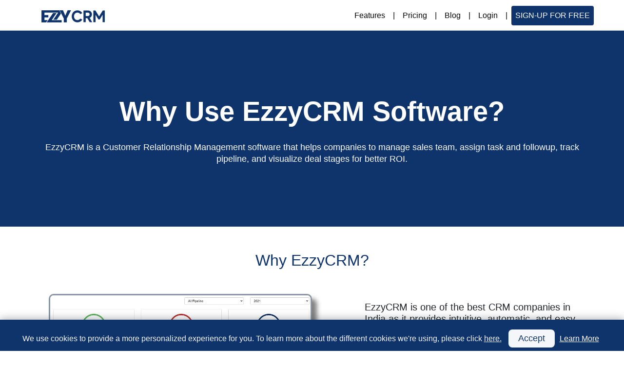

--- FILE ---
content_type: text/html; charset=utf-8
request_url: https://www.ezzycrm.com/crm-software.aspx
body_size: 36397
content:

<!DOCTYPE html>
<html xmlns="http://www.w3.org/1999/xhtml" lang="en">
<head><title>
	EzzyCRM | Best CRM Software Service
</title><meta charset="utf-8" /><meta http-equiv="X-UA-Compatible" content="IE=edge" /><meta name="viewport" content="width=device-width, initial-scale=1.0, maximum-scale=1.0,user-scalable=no, viewport-fit=cover" />
    <!-- Added favicon icon by Appmix kalpesh on 30-4-2021 -->
    <link rel="apple-touch-icon" sizes="180x180" href="images/apple-touch-icon.png" /><link rel="icon" type="image/png" sizes="32x32" href="images/favicon-32x32.png" /><link rel="icon" type="image/png" sizes="16x16" href="images/favicon-16x16.png" />

    <!-- Custom CSS/Script for Pricing -->
    <link href="Styles/Site.css" rel="stylesheet" type="text/css" /><link href="Include/SiteMaster/css/stylesheet.css" rel="stylesheet" /><link href="Include/SiteMaster/Bootstrap/css/bootstrap.min.css" rel="stylesheet" /><link href="Include/SiteMaster/font-awesome/css/font-awesome.min.css" rel="stylesheet" /><link href="Include/SiteMaster/css/modern-business.css" rel="stylesheet" /><link href="Include/SiteMaster/css/font-awesome.min.css" rel="stylesheet" />

    
    <!-- Global site tag (gtag.js) - Google Analytics -->

    <script type="text/javascript">
        //Code Added by appmix kalpesh on 6-12-2021 for the Check the cookie Value then we can Set the Google Cookie Setting
        function getCookieValue(name) {
            var re = new RegExp(name + "=([^;]+)");
            var value = re.exec(document.cookie);
            return (value != null) ? unescape(value[1]) : null;
        }
        var MobileUser = '';
        if (MobileUser != "True") {
            var cookieValue = getCookieValue("ECCookiePolicy");
            if (cookieValue != null && cookieValue == "1") {
                document.write('<script async src="https://www.googletagmanager.com/gtag/js?id=G-CCHV238R72"><' + '/script>');
                window.dataLayer = window.dataLayer || [];
                function gtag() { dataLayer.push(arguments); }
                gtag('js', new Date());
                gtag('config', 'G-CCHV238R72');
                gtag('config', 'AW-400790064');
            } //below else condition added by appmix kalpesh on 20-4-2022 for the Registrationj page Submit button click Conversion code Tracking This is a neccessary cookies
            else if (cookieValue == null || cookieValue == 'undefined' || cookieValue == "0") {
                document.write('<script async src="https://www.googletagmanager.com/gtag/js?id=AW-400790064"><' + '/script>');
                window.dataLayer = window.dataLayer || [];
                function gtag() { dataLayer.push(arguments); }
                gtag('js', new Date());
                gtag('config', 'AW-400790064');
            }

        }
        //End Code Added by appmix kalpesh on 6-12-2021 for the Check the cookie Value then we can Set the Google Cookie Setting
    </script>
    <style>
        .navbar-nav a {
            color: #000 !important;
        }

        .cookie-container {
            position: fixed;
            bottom: -100%;
            left: 0;
            right: 0;
            background: #0f346c;
            color: #f5f6fa;
            padding: 10px 10px;
            box-shadow: 0 -2px 16px rgba(47, 54, 64, 0.39);
            transition: 400ms;
            text-align: center;
            z-index: 999999;
        }

            .cookie-container.active {
                bottom: 0;
            }

            .cookie-container a {
                color: #f5f6fa;
            }

        .cookie-btn, .cookie-Savebtn {
            background: #f5f6fa;
            border: 0;
            color: #0f346c;
            padding: 5px 20px;
            font-size: 18px;
            border-radius: 8px;
            cursor: pointer;
            margin-left: 10px;
            margin-top: 10px;
        }

        .cookie-close {
            background: #f5f6fa;
            border: 0;
            color: #0f346c;
            padding: 5px 20px;
            font-size: 18px;
            border-radius: 8px;
            cursor: pointer;
            margin-left: 10px;
            margin-top: 10px;
        }

        #btnCookieClose {
            background: #0f346c;
            border: 0;
            color: #f5f6fa;
            cursor: pointer;
            padding: 5px 20px;
            font-size: 18px;
            position: absolute;
            right: 5px;
            top: 5px;
        }

        input:checked + .slider {
            background: #fff;
        }

        .slider:before {
            background-color: #0f346c;
        }

        #btnCollapseShowDetails:focus {
            outline: 0px;
        }
    </style>
    
    
    
    <meta name="description" content="EzzyCRM is one of the best CRM companies in the industry as it provides intuitive, automatic, and easy solutions for all your sales needs" />
    <meta property="og:title" content="EzzyCRM | Best CRM Software Service" />
    <meta property="og:locale" content="en_US" />
    <meta property="og:type" content="website" />
    <meta property="og:description" content="EzzyCRM is one of the best CRM companies in the industry as it provides intuitive, automatic, and easy solutions for all your sales needs" />
    <meta property="og:url" content="https://ezzycrm.com/" />
    <meta property="og:site_name" content="EzzyCRM" />
    <meta name="keywords" content="CRM Software Service, CRM Software Services, Best Service CRM Software, Custom CRM Development Services" />
    <link rel="canonical" href="https://ezzycrm.com/crm-software.aspx" />
    <meta name="robots" content="index, follow" />
     
    <meta name="msvalidate.01" content="7CC6F9DA7B997CDC9D67C6F521C9C67C" />
    <meta name="yandex-verification" content="2e4f86c0d864d7dc" />
</head>
<body id="MasterBody">
    <form method="post" action="./crm-software.aspx" id="form1">
<div class="aspNetHidden">
<input type="hidden" name="__VIEWSTATE" id="__VIEWSTATE" value="/wEPDwUKMTY1NDU2MTA1Mg8WAh4TVmFsaWRhdGVSZXF1ZXN0TW9kZQIBFgJmD2QWAgIDD2QWAmYPZBYIAgMPFgIeBGhyZWYFKH4vUmVnaXN0cmF0aW9uLmFzcHg/[base64]/jCeG+8o0QQ=" />
</div>

<div class="aspNetHidden">

	<input type="hidden" name="__VIEWSTATEGENERATOR" id="__VIEWSTATEGENERATOR" value="5836FF56" />
	<input type="hidden" name="__EVENTVALIDATION" id="__EVENTVALIDATION" value="/wEdAANAYrYLmFSbcwTomog+Lrpf055eUBuSi4sHL81VFkakBH68EbJ2NWRExm1HNgwsAvW/pYmWuU2Dgl+uIGCp/x+jmNd7M3D7QIk+TOmPCrF4QQ==" />
</div>
        <!-- Navigation -->
        <nav class="navbar fixed-top navbar-expand-lg navbar-dark bg-dark fixed-top">
            <div class="container">
                
                <a href="Default.aspx" id="ancBranding" class="navbar-brand">
                    <img src="Images/EzzyCRMLogo.png" alt="Logo" /></a>
                <a href="Registration.aspx?plan=yearly-advanced" id="ancMobileSignup" class="nav-link d-block d-sm-block d-md-none d-lg-none d-xl-none text-center bold" style="color: #0F346C; font-size: 2.8vw;">SIGN-UP FOR FREE
                </a>
                <button id="btnnavbar" class="navbar-toggler navbar-toggler-right" type="button" data-toggle="collapse" data-target="#navbarResponsive" aria-controls="navbarResponsive" aria-expanded="false" aria-label="Toggle navigation" style="">
                    <span class="navbar-toggler-icon"></span>
                </button>
                <div id="navbarResponsive" class="collapse navbar-collapse">
                    <ul class="navbar-nav ml-auto">
                        <li><a class="nav-link" href="ezzycrm-features.aspx">Features</a></li>
                        <li class="liSeprator"><a class="nav-link" href="#">|</a></li>
                        <li><a class="nav-link" href="Pricing.aspx">Pricing</a></li>
                        
                        <li class="liSeprator"><a class="nav-link" href="#">|</a></li>
                        
                        <li><a class="nav-link" href="https://ezzycrm.com/blog/">Blog</a></li>
                        <li class="liSeprator"><a class="nav-link" href="#">|</a></li>
                        <li><a class="nav-link" href="Login.aspx" id="navbarDropdownBlog">Login</a></li>
                        <li class="liSeprator"><a class="nav-link" href="#">|</a></li>
                        <li><a href="Registration.aspx?plan=yearly-advanced" id="aSignup" class="nav-link btn btn-outline-Ezzy">SIGN-UP FOR FREE</a></li>
                    </ul>
                </div>
            </div>
        </nav>
        <!-- Page Content -->
        <div>
            
    <div class="bannermain">
        <div class="content-container">
            <div class="text">
                <h1>Why Use EzzyCRM Software?</h1>
                <h5>EzzyCRM is a Customer Relationship Management software that helps companies to manage sales team, assign task and followup, track pipeline, and visualize deal stages for better ROI.</h5>
            </div>
        </div>
    </div>
    <div class="container FeturesSection">
        <section>
            <h2 class="ThemeColor-50">Why EzzyCRM?</h2>
            <div class="row">
                <div class="col-md-7 Reminder-img">
                    <img src="Images/Why-EzzyCRM.jpg" width="540" class="img-fluid" title="Why EzzyCRM" alt="Why EzzyCRM" />
                </div>
                <div class="col-md-5 Reminder-Text" style="font-size: 20px;">
                    <h4>EzzyCRM is one of the best CRM companies in India as it provides intuitive, automatic, and easy solutions for all your business needs. From providing a highly efficient chatbot to drafting and documenting emails to managing prospect data, it takes care of all the minute details, thereby freeing up extra time for your sales team to interact more with clients instead of redundant manual tasks.</h4>
                    <h4>You will never lose a prospect with EzzyCRM. The Pipeline management feature provides all the relevant customer details on a single screen that enables you to build robust and long-lasting customer relationships.</h4>
                </div>
            </div>
        </section>
        <section>
            <h2 class="ThemeColor-125">Get a comprehensive view of your sales pipeline</h2>
            <div class="row">
                <div class="col-md-5 Reminder-Text">
                    <h4>Get a real-time picture of your entire sales pipeline on a visual dashboard that you can edit through simple drag and drop commands.</h4>
                    <h4>You can view at which stage in the sales pipeline does the lead lie and sort them according to their importance.</h4>
                    <h4>You can also mark a deal as either ‘won’ or ‘lost.’ A dialog box allows you to store reasons for lost deals for future reference.</h4>
                </div>
                <div class="col-md-7 Reminder-img">
                    <div class="pull-right">
                        <img src="Images/Get-comprehensive-view-of-your-sales-pipeline.jpg" width="540"  class="img-fluid" title="Get a comprehensive view of your sales pipeline" alt="Get a comprehensive view of your sales pipeline" />
                    </div>
                </div>
            </div>
        </section>
        <section class="pd-b-50">
            <h2 class="ThemeColor-125">A collection of time-saving tools will supercharge your productivity.</h2>
            <div class="row">
                <div class="col-md-7 Reminder-img">
                    <div class="pull-left">
                        <img src="Images/time-saving-tools-supercharge.jpg" class="img-fluid" title="Time-saving tools will supercharge your productivity" alt="Time-saving tools will supercharge your productivity" />
                    </div>
                </div>
                <div class="col-md-5 Reminder-Text">
                    <h4>EzzyCRM is among the best CRM companies in India because it provides essential tools at your sales teams’ fingertips. They can close deals at superfast speed with less work.</h4>
                    <h4>You can add and manage deals, customer contact details, and organization data using a simple drag and drop feature.</h4>
                    <h4>Moreover, forming long and healthy customer relationships has never been so easy. EzzyCRM, the best CRM for small businesses, allows you to schedule meetings, add reminders, and send automatic follow-up emails
                    </h4>
                </div>
            </div>
        </section>
    </div>
    <section>
        <div class="GetMoreSection">
            <div class="container">
                <div class="row" style="padding-bottom: 30px;">
                    <div class="col-md-8">
                        <h2>Get more sales with less work</h2>
                        <p class="GetMoreEzzyCRM">
                            EzzyCRM makes it ezzy to streamline, grow, report and highlight leads with more potential, so your sales team can spend their effort and time on the right leads.
                        </p>
                        <p>
                            <a href="https://ezzycrm.com/Registration.aspx" class="btn btn-primary bottom-btn">Sign-up for FREE</a>
                        </p>
                        <p class="GetMoreFeature">
                            Features: Ezzy Chat Bot, Reminders & Follow-up Automation, Visual Dashboard & Multiple Sales Pipelines, Ezzy Reports, Custom Fields & Link Emails To Deals, Role Based Access & Security.
                        </p>
                    </div>
                    <div class="col-md-4">
                        <img src="Images/home-side-img-1.png" class="img-fluid" alt="Get EzzyCRM Free" />
                    </div>
                </div>
            </div>
        </div>
    </section>

        </div>
        <!-- Code Added by appmix kalpesh 3-12-2021 for the Cookie poup showing-->
        <div class="cookie-container">
            <div id="btnCookieClose" style="display: none">
                x 
            </div>
            <span id="spnhide">We use cookies to provide a more personalized experience for you. To learn more about the different cookies we're using, please click <a href="privacy-policy.aspx" style="text-decoration: underline" target="_blank">here.</a>
                <button class="cookie-btn">
                    Accept
                </button>
            </span>
            <button type="button" id="btnCollapseShowDetails" style="border: 0px; color: #fff; background-color: transparent; border-width: 0px; text-decoration: underline;" data-toggle="collapse" data-target="#ShowDetails">
                Learn More
            </button>

            <div class="collapse Row-PD-T-10" id="ShowDetails">
                <div class="row">
                    <div class="col-md-1"></div>
                    <div class="col-md-10">
                        <div class="row">
                            <div class="col-md-12">
                                <h4>Necessary cookies</h4>
                            </div>
                            <div class="col-md-10 text-left">
                                Necessary cookies enable core functionality such as security, network management, and accessibility. You may disable these by changing your browser settings, but this may affect how the website functions.
                            </div>
                            <div class="col-md-2">
                                <label class="switchchk pull-left">
                                    <input id="chkNecessoryCookie" type="checkbox" name="ctl00$chkNecessoryCookie" checked="checked" onclick="return false;" />
                                    <span class="sliderchk round"></span>
                                </label>
                            </div>
                        </div>
                    </div>
                    <div class="col-md-1"></div>
                    <div class="col-md-1"></div>
                    <div class="col-md-10" style="padding-top: 20px;">
                        <div class="row">
                            <div class="col-md-12">
                                <h4>Analytics cookies</h4>
                            </div>
                            <div class="col-md-10 text-left">
                                We'd like to set Google Analytics cookies to help us improve our website by collecting and reporting information on how you use it. The cookies collect information in a way that does not directly identify anyone. For more information on how these cookies work please see <a style="text-decoration: underline" href="https://policies.google.com/technologies/partner-sites" target="_blank">HOW GOOGLE USES INFORMATION FROM SITES OR APPS THAT USE OUR SERVICES</a>.
                            </div>
                            <div class="col-md-2">
                                <label class="switchchk pull-left">
                                    <input id="chkAnalytics" type="checkbox" name="ctl00$chkAnalytics" checked="checked" />
                                    <span class="sliderchk round"></span>
                                </label>
                            </div>
                        </div>
                    </div>
                    <div class="col-md-1"></div>
                    <div class="col-md-1"></div>
                    <div class="col-md-10" style="padding-top: 10px;">
                        <button class="cookie-Savebtn">
                            Save Setting
                        </button>
                    </div>
                    <div class="col-md-1"></div>
                </div>
            </div>
        </div>
        <div id="overlay"></div>
        
<!--Header Banners -->
<div id="ModalTerms" data-backdrop="static" data-keyboard="false" class="modal fade">
    <div class="modal-dialog modal-lg" role="document">
        <div class="modal-content">
            <div class="modal-header-bgColor">
                <div class="modal-deal-title">
                    <div class="font-weight-bold h3 text-left">
                        Terms Of Service
                                <button type="button" id="btnClose" data-dismiss="modal" aria-label="Close" style="position: absolute; right: 5px; top: 5px;"
                                    class="btn btn-primary hidden-lg hidden-md">
                                    <i class="fa fa-times" style="font-size: 18px;"></i>
                                </button>
                    </div>
                </div>
            </div>
            <div class="modal-body">
                <div class="Terms-Condition-Body">
                    <h1 style="text-align: center;"><strong>Terms Of Service</strong></h1>
<p>EFFECTIVE DATE: Apr 8<sup>th</sup>, 2020</p>
<p><strong>These Terms of Service contain the terms and conditions that govern all use of our Platform (as defined below) and Services (as defined below) and all content, services and/or products available on or through the Platform (collectively, the &ldquo;EZZYCRM Services&rdquo;).</strong></p>
<p>These Terms of Service along with EzzyCRM&rsquo;s&nbsp;Privacy Policy, incorporated herein, constitute an agreement (&ldquo;Agreement&rdquo;) by and between AppMix Technologies Pvt. Ltd. (&ldquo;us&rdquo;, &ldquo;we&rdquo;, &ldquo;our&rdquo;, &ldquo;EzzyCRM&rdquo;, &ldquo;AppMix&rdquo; or &ldquo;Company&rdquo;) and you, a registering customer (&ldquo;you&rdquo;, &ldquo;your&rdquo;, &ldquo;user(s)&rdquo;, &ldquo;Customer(s)&rdquo;) of any services, applications, widgets, mobile applications and software made available by AppMix Technologies Pvt. Ltd<strong>.</strong></p>
<p><strong>PURPOSE OF AGREEMENT</strong></p>
<p>The EzzyCRM Services are made available to Customer by EzzyCRM and are subject to the following Terms of Service (the "Terms") and&nbsp; Privacy Policy &nbsp;(&ldquo;Privacy Policy&rdquo;). EzzyCRM may also offer other services under different terms of service.</p>
<p><strong>DESCRIPTION OF SERVICE(S)</strong></p>
<p>EzzyCRM provides Customer with access to an array of contact management, task management, CRM, social networking and unified messaging services, available both via electronic internet access and mobile access via the EzzyCRM IoS and Android applications, to manage and enhance internal and external business relationships (&ldquo;Service(s)&rdquo;). Customer may connect to the Services using any Internet browser or utilizing the EzzyCRM IoS or Android mobile applications. Customer is responsible for obtaining access to the Internet and the equipment necessary to use the Services. Customer is responsible for any fees, data charges or surcharges that may be assessed by Customer&rsquo;s individual mobile data carrier incurred in connection with Customer&rsquo;s use of the Services.</p>
<p><strong>LIMITED LICENSE GRANT</strong></p>
<p>EzzyCRM hereby grants to Customer a nonexclusive, nonassignable, nonsublicensable limited license, for Customer&rsquo;s use only, for the term of this Agreement, to access and use the Services and any user&rsquo;s guides, specifications, and other related documentation available online (the &ldquo;Documentation&rdquo;), subject to the terms and conditions of this Agreement. The licenses granted herein are conditioned upon timely payment in full, monthly or annually, for the Services in advance of Customer&rsquo;s access to, continued use of or receipt of the Services.</p>
<p><strong>MODIFICATION OF TERMS OF SERVICE</strong></p>
<p>EzzyCRM may update, amend, modify, or supplement the Terms at any time (&ldquo;Updated Terms&rdquo;). Updated Terms will be posted on EzzyCRM&rsquo;s website and EzzyCRM will use reasonable efforts to notify Customer of any Updated Terms. Customer will be provided the option to terminate Customer&rsquo;s use of the Services if EzzyCRM updates the Terms in a manner that substantially affect Customer&rsquo;s rights in connection with use of the Services. Customer&rsquo;s continued use of the Services after posting of the Updated Terms on EzzyCRM&rsquo;s website will be deemed to be Customer&rsquo;s agreement to the updated Terms.</p>
<p><strong>CUSTOMER REGISTRATION OBLIGATIONS</strong></p>
<p>In consideration of Customer&rsquo;s use of the Services, Customer agrees to: (i) provide true, accurate, current and complete information about Customer&rsquo;s self, including but not limited to contact information, as prompted by the Registration Process (&ldquo;Registration Data&rdquo;) to sign up for a user account (the &ldquo;EzzyCRM Account&rdquo;), which may be either a single user Individual Account or a multi user Team Account; and (ii) maintain and promptly update Customer&rsquo;s Registration Data to keep it true, accurate, current and complete. If Customer provides any information that is untrue, inaccurate, outdated, or incomplete, or if EzzyCRM has reasonable grounds to suspect that such information is untrue, inaccurate, outdated, or incomplete, EzzyCRM has the right to suspend or terminate Customer&rsquo;s EzzyCRM Account and refuse current or future use of any or all of the Services. Customer may not use another person&rsquo;s, entity&rsquo;s, customer&rsquo;s, subscriber&rsquo;s, company&rsquo;s, or organization&rsquo;s account without the express prior written permission of that party. Customer is solely responsible for maintaining the confidentiality of Customer&rsquo;s EzzyCRM Account and password and for restricting access to Customer&rsquo;s computer and/or mobile device, and Customer agrees to accept responsibility for all activities that occur under Customer&rsquo;s EzzyCRM Account username or password. If Customer has reason to believe that Customer&rsquo;s EzzyCRM Account is no longer secure, Customer agrees to immediately notify EzzyCRM. Customer may be liable for the losses incurred by EzzyCRM or others due to any unauthorized use of Customer&rsquo;s EzzyCRM Account.</p>
<p><strong>PROHIBITED ACTS &amp; CUSTOMER RESPONSIBILITIES</strong></p>
<p>Customer is responsible for all activities occurring under Customer&rsquo;s EzzyCRM Account and shall abide by all applicable local, state, national and foreign laws, treaties and regulations in connection with Customer&rsquo;s use of the Services, including those related to data privacy, international communications and the transmission of technical or personal data. Customer is solely responsible for Customer&rsquo;s interactions with other subscribers to the Services (&ldquo;Subscribers&rdquo;). Customer will not use EzzyCRM in a manner or in connection with activity that violates a third party&rsquo;s rights or intellectual property. EzzyCRM reserves the right, but has no obligation, to monitor disputes between Customer and other Subscribers. EzzyCRM reserves the right to remove any Customer or Subscriber from the Service without a refund who violates these Terms of Service, in the sole discretion of EzzyCRM. If Customer resides in a country embargoed by India, Customer agrees Customer will not engage in commercial activities or operate or develop an application in connection with or using the Services. If Customer resides outside of the India, Customer agrees and consents to transmitting their data, content, Registration Data, Contact Information, and Confidential Information to India and consents and agrees to such data, content, Registration Data, Contact Information, and Confidential Information to be stored in India or the datacenter in United States. Customer will not upload or use in connection with Services malicious code, malware, viruses, spyware, adware or bots. Customer will not use, associate or link the Services in connection with a website or content including any of the following: (i) racial, ethnic, gender, age, religious, political, or sexual orientation discrimination; (ii) investment or business opportunities or advice prohibited by law; (iii) obscenity, profanity, or pornography; (iv) defamatory, abusive or threatening language, images or content; (v) promotion of illegal substances or narcotics, gambling, or other criminal conduct; (vi) pirating software or media (vii) hacking, spoofing, phishing or phreaking. In addition, Customer may not access the Services for purposes of monitoring its performance or functionality, or for any other competitive purposes. EzzyCRM shall have no liability for Customer&rsquo;s interactions with other Subscribers, or for any other Subscriber&rsquo;s action or inaction.</p>
<p><strong>API TERMS</strong></p>
<p>Customer may access their data from the Services, via use of the Application Program Interface (API). Any use of the EzzyCRM API, including but not limited to access of the API via a third party application is specifically bound and subject to the terms and conditions herein. Without limiting the foregoing, Customer specifically agrees to be bound to the following terms regarding EzzyCRM API use:</p>
<ol>
<li><strong>a) CUSTOMER EXPRESSLY AGREES THE EZZYCRM API WILL BE PROVIDED ON AN &ldquo;AS IS&rdquo; AND &ldquo;AS AVAILABLE&rdquo; BASIS;</strong></li>
<li><strong>b) CUSTOMER EXPRESSLY AGREES THAT EZZYCRM SHALL, IN NO EVENT, BE LIABLE FOR ANY CONSEQUENTIAL, INCIDENTAL, INDIRECT, SPECIAL, PUNITIVE, OR OTHER LOSS OR DAMAGE WHATSOEVER OR FOR LOSS OF BUSINESS PROFITS, LOSS OF DATA, MISAPPROPRIATION OF DATA, BREACH OF DATA SECURITY, BUSINESS INTERRUPTION, COMPUTER FAILURE, LOSS OF BUSINESS INFORMATION, OR OTHER LOSS ARISING OUT OF OR CAUSED BY CUSTOMER&rsquo;S USE OF THE EZZYCRM API, EITHER DIRECTLY OR VIA A THIRD-PARTY APPLICATION.</strong></li>
<li><strong>c) EZZYCRM EXPRESSLY RESERVES THE RIGHT AT ANY TIME, IN ITS SOLE DISCRETION, TO REVOKE PERMISSION, MODIFY OR DISCOUNTINUE THE AVAILABILITY OF THE EZZYCRM API, IN WHOLE OR IN PART, TO ANY CUSTOMER, WITH OR WITHOUT NOTICE.</strong></li>
<li><strong>d) ANY ABUSE OF THE EZZYCRM API OR EXCESSIVE USE OF THE API BANDWIDTH (TO BE DETERMINED IN THE SOLE DISCRECTION OF EZZYCRM) WILL RESULT IN THE IMMEDIATE SUSPENSION OF CUSTOMER&rsquo;S ACCOUNT WITHOUT NOTICE.</strong></li>
</ol>
<p><strong>TEAM ACCOUNTS</strong></p>
<p>A Team Account shall be defined as two or more Customers accessing the same EzzyCRM Account. Team Accounts may be purchased by a company or an individual for the purpose of adding numerous Customers together under one common EzzyCRM Team Account. Customer acknowledges and agrees that all data linked or uploaded by each Customer to a Team Account is accessible by all Customers who have access to the same Team Account. Customer acknowledges and agrees that by updating data, importing data or linking third party sites or applications to a Team Account, Customer grants access and visibility to such data to each Customer of such Team Account. Customer acknowledges and agrees that all contact information, data or content uploaded, including but not limited to customer lists, email addresses, phone numbers, physical addresses of Customer or others, imported, or otherwise linked to a EzzyCRM Account (&ldquo;Contact Information&rdquo;), is shared with all Customers of such EzzyCRM Account, which may be a Team Account. Customer acknowledges and agrees that linking third party sites, applications or contact information or data, may share otherwise private communications with other Customers of such Team Account. If the registered owner (&ldquo;Administrator&rdquo;) of the Team Account deletes a Customer from the common Team Account, the Team Account database is altered and all communication associated with such deleted Customer will be removed, however Customer agrees that imported or linked Contact Information will not be removed from the common Team Account.</p>
<p><strong>PERSONAL INFORMATION AND PRIVACY</strong></p>
<p>Personal information, including Registration Data, Customer provides to EzzyCRM through the Services is governed by the&nbsp;Privacy Policy&nbsp;and applicable laws related to personal information. Customer acknowledges and agrees that EzzyCRM aggregates all Contact Information provided by Customer. Such Contact Information is downloadable by Customer into a single file. Customer understands and agrees that within a Team Account all Contact Information linked to or uploaded to a Team Account is visible and downloadable by any Customer of the Team Account. Customer&rsquo;s election to use the Services each time Customer logs on to Customer&rsquo;s EzzyCRM Account functions as Customer&rsquo;s acceptance of the terms of the then-current&nbsp;Privacy Policy. Customer acknowledges and Customer agrees that Customer is responsible for maintaining the confidentiality of Customer&rsquo;s username, password and all other sensitive, confidential or proprietary information relating to or used in connection with Customer&rsquo;s EzzyCRM Account. Customer agrees that Customer is responsible for all activities that occur in Customer&rsquo;s EzzyCRM Account and Customer agrees to notify EzzyCRM immediately of any unauthorized use of Customer&rsquo;s EzzyCRM Account. EzzyCRM is in no way responsible for any loss or damage to Customer or to any third party incurred as a result of any unauthorized access and/or use of Customer&rsquo;s EzzyCRM Account, or otherwise. Customer hereby represents and warrants to EzzyCRM that Customer owns or has all necessary right, title and interest in and to the use of all information which Customer uses in connection with Customer&rsquo;s EzzyCRM Account and in the manner in which such information is being used by Customer, including but not limited to all Contact Information.</p>
<p>Customer&rsquo;s Transferred Information shall be hosted and stored by EzzyCRM or its third-party service providers in the India or United States. In providing the Services, EzzyCRM may engage sub-processors to process Transferred Information, including, without limitation, any associated Personal Information pursuant to this Agreement within the European Economic Area, India and in other countries and territories. Under no circumstances will EzzyCRM be deemed a data controller with respect to Transferred Information under the General Data Protection Regulation (EU) 2016/679 (GDPR) or any relevant or replacement law or regulation of any Member State as defined therein.&nbsp;<em>&ldquo;Personal Information&rdquo;&nbsp;</em>means any Contact Information processed by EzzyCRM pursuant to the Agreement, relating to an identified or identifiable natural person; where an &ldquo;identifiable natural person&rdquo; means an individual who can be identified, directly or indirectly, in particular by reference to an identification number or to one or more factors specific to the individual&rsquo;s physical, physiological, mental, economic, cultural or social identity.</p>
<p><strong>COMMUNICATIONS FROM EZZYCRM</strong></p>
<p>The Services will include certain communications from EzzyCRM, such as service announcements, administrative messages and e-newsletters. Customer understands that these communications sent to Customer shall be considered part of using the Services. As part of our commitment to Customer&rsquo;s privacy, Customer may choose to not receive certain promotional communications from EzzyCRM by updating notifications preferences within Customer&rsquo;s EzzyCRM Account.</p>
<p><strong>TRIALS, FEES, PAYMENTS, AND TAXES</strong></p>
<p><strong>Trials.</strong>&nbsp;Customer may register for a free trial of the Services and EzzyCRM will make the Services available on a trial basis at no cost until the earlier of: (i) the end of the trial period; or (ii) upon purchase of any Premium Services by Customer. Customer may use the Services offered for a free trial without any obligation to purchase Premium Services. Customer may cancel Customer&rsquo;s EzzyCRM Account at any time during the trial period. If Customer does not purchase Premium Services or cancel the EzzyCRM Account by the end of the trial period, Customer&rsquo;s EzzyCRM Account will be suspended and will be marked for deletion from EzzyCRM servers. Customer may restore a suspended EzzyCRM Account within sixty (60) calendar days of suspension by purchasing Premium Services. If Customer&rsquo;s EzzyCRM Account remains in suspended status for sixty (60) calendar days, all of Customer&rsquo;s content and data, including but not limited to Contact Information, will be deleted from EzzyCRM servers. This information cannot be recovered once deleted.</p>
<p><strong>Premium Services.&nbsp;</strong>EzzyCRM reserves the right at any time to assess fees for access, to portions of or in its entirety, any or all of the Services and to modify such fees. Customer may review EzzyCRM&rsquo;s current pricing for Premium Services on the pricing page on its website. Such fees shall not be charged unless Customer&rsquo;s agreement to pay such fees is obtained. If Customer purchases a premium EzzyCRM Account that is offered by EzzyCRM for a fee or adds additional services which are not part of the EzzyCRM Account (&ldquo;Premium Services&rdquo;) and such transaction is confirmed by Customer, Customer agrees to pay the applicable fees for the Premium Services (including, without limitation, periodic fees for upgrades and changes) as they become due plus all related taxes, if applicable, and hereby authorizes EzzyCRM to assess a monthly or annual recurring automatic payment transaction which will be assessed to the payment form provided by Customer at the time of Premium Service registration. Team Accounts will be billed for all Customers invited to join the Team Account regardless of the response to such invitation, acceptance or denial. If Customer elects not to pay such fees, EzzyCRM shall have the right to cease providing some or all of such Service to Customer. Customer agrees and acknowledges that EzzyCRM&rsquo;s payment processor, an independent contractor, stores Customer&rsquo;s payment information.</p>
<p><strong>NO REFUNDS.</strong>&nbsp;EzzyCRM employs a NO REFUNDS policy, regardless of use of the Services. ALL SALES ARE FINAL. Customer agrees and acknowledges that Customer&rsquo;s obligation to pay fees continues through the end of the billing period, monthly or annual, during which Customer cancels Customer&rsquo;s Premium Services.</p>
<p><strong>Past Due.&nbsp;</strong>If Customer&rsquo;s EzzyCRM Account is in past due status due to non-payment, EzzyCRM will notify Customer or Administrator of Team Accounts in writing of account&rsquo;s past due status. If payment is not received by EzzyCRM within ten (10) calendar days, Customer&rsquo;s access to Customer&rsquo;s EzzyCRM Account will be restricted. If Customer&rsquo;s EzzyCRM Account remains in past due status for a period of thirty (30) calendar days, Customer&rsquo;s EzzyCRM Account will be suspended and will be marked for deletion from EzzyCRM servers. Customer may restore a suspended EzzyCRM Account within sixty (60) calendar days of suspension by paying for the past due balance on the EzzyCRM Account. If Customer&rsquo;s EzzyCRM Account remains in suspended status for sixty (60) calendar days, all of Customer&rsquo;s content and data, including but not limited to Contact Information, will be deleted from EzzyCRM servers. This information cannot be recovered once deleted.</p>
<p><strong>Payment Disputes.&nbsp;</strong>All payment disputes must be submitted in writing to EzzyCRM at <a href="mailto:billing@EzzyCRM.com"> billing@EzzyCRM.com</a> , within thirty (30) days of the occurrence of such disputed charge. CUSTOMER WAIVES ALL CLAIMS ARISING IN CONNECTION TO PAYMENTS CHARGED TO CUSTOMER&rsquo;S ACCOUNT IF CUSTOMER FAILS TO FILE A CLAIM WITH EZZYCRM IN WRITING TO BILLING@EZZYCRM.COM WITHIN THIRTY (30) DAYS OF THE OCCURRENCE OF SUCH DISPUTED CHARGE.</p>
<p><strong>CANCELING AND TERMINATING EZZYCRM SERVICES</strong></p>
<p>Customer is solely responsible for properly canceling Customer&rsquo;s EzzyCRM Account with EzzyCRM. A letter, email, or telephone request to cancel Customer&rsquo;s EzzyCRM Account is not considered a cancellation of Customer&rsquo;s account with EzzyCRM. Customer can cancel Customer&rsquo;s EzzyCRM Account at any time simply by clicking on the Settings &gt;&gt; Settings and select &ldquo;Delete Account&rdquo; within Customer&rsquo;s EzzyCRM Account. Upon cancellation of a EzzyCRM Account, all of Customer&rsquo;s content and data, including but not limited to Contact Information, will be deleted from EzzyCRM servers. This information cannot be recovered once deleted.</p>
<p><strong>RESTRICTION OF USE</strong></p>
<p>In addition to all other terms and conditions of these Terms, Customer shall not: (i) license, sublicense, sell, resell, transfer, assign, distribute or otherwise commercially exploit or make available to any third party the Services in any way; (ii) copy, distribute, or disclose any part of the Services in any medium; (iii) alter or modify the Services in any way without the prior written consent of EzzyCRM; (iv) reverse engineer, reverse assemble, reverse compile or otherwise attempt to create the source code from the Services, or interfere with, or compromise the system integrity or security of, or decipher any transmissions to or from the servers running the Services; (v) take any action that imposes, or may impose at our sole discretion an unreasonable or disproportionately large load on our infrastructure; (vi) upload invalid data, viruses, worms, Trojan horses, or other harmful or disruptive codes, components, devices, or software agents through the Services; (vii) impersonate another person or otherwise misrepresent Customer&rsquo;s affiliation with a person or entity, conducts fraud, hide or attempt to hide Customer&rsquo;s identity, or misrepresent the source or content of information transmitted through the Services; (viii) use the Services in any unlawful manner or in any other manner that could damage, disable, overburden or impair the EzzyCRM website or all or any portion of the Services; (ix) bypass the measures EzzyCRM may use to prevent or restrict access to the Services; (x) use any robot, spider, scraper, script, or other comparable automated technology to access the Services for any purpose without EzzyCRM&rsquo;s express written permission; (xi) gain unauthorized access to the Services, its user accounts, computer systems or networks through unauthorized means such as hacking or password mining; (xii) collect or harvest any personally identifiable information, including account names, from the Services without first obtaining the express prior written permission of such party to use any such personally identifiable information; (xiii) use third party links to sites without agreeing to their website terms &amp; conditions; and (xiv) post links to third party sites or use their logo, company name, etc. in connection with the Services without first obtaining their express prior written permission. Customer shall: (i) notify EzzyCRM immediately of any unauthorized use of any password or EzzyCRM Account or any other known or suspected breach of security; (ii) report to EzzyCRM immediately and use reasonable efforts to stop immediately any copying or distribution of content that is known or suspected by Customer or other Subscribers to violate these Terms or the intellectual property rights of third parties; and (iii) not impersonate another Subscriber or provide false identity information to gain access to or use the Services.</p>
<p><strong>SPAMMING AND ILLEGAL ACTIVITIES</strong></p>
<p>Customer agrees Customer is solely responsible for the contents of Customer&rsquo;s transmissions through the Services. Customer agrees not to use the Services for illegal purposes or for the transmission of material that is unlawful, harassing, libelous, invasive of another person&rsquo;s privacy, abusive, threatening, harmful, vulgar, pornographic, obscene, or otherwise objectionable, contains viruses, or infringes or may infringe the intellectual property or other proprietary rights of another person. Customer agrees not to use the Services for the transmission of &ldquo;junk mail&rdquo;, &ldquo;spam&rdquo;, &ldquo;chain letters&rdquo;, or other unsolicited mass distribution of email or other unauthorized or unsolicited activity. EzzyCRM reserves the right to terminate Customer&rsquo;s access to the Services if EzzyCRM believes that Customer has used the Services for any illegal or unauthorized activity.</p>
<p><strong>DATA OWNERSHIP</strong></p>
<p>We respect Customer&rsquo;s right to exclusive ownership of Customer&rsquo;s published and stored content in the EzzyCRM Account, including but not limited to contact names, tasks, events, messages in the EzzyCRM Account and posted to social networks, and related content created or stored by Customer and any type of data that identifies Customer or any specific customer or program, including but not limited to information about usage, account information, internal team members, or merchants in conjunction with Customer or Customer&rsquo;s customers, Contact Information (the &ldquo;Confidential Information&rdquo;). Unless specifically permitted by Customer, Customer&rsquo;s use of the Services does not grant EzzyCRM the license to use, reproduce, adapt, modify, publish or distribute the Confidential Information content created by Customer or stored in Customer&rsquo;s EzzyCRM Account for EzzyCRM&rsquo;s commercial, marketing or any similar purpose. Customer expressly grants EzzyCRM the right to use and analyze aggregate system activity data associated with use of the Services by Customer and other subscribers for the purposes of optimizing, improving or enhancing the way the Services operate, and to create new features and functionality in connection with the Services in the sole discretion of EzzyCRM.</p>
<p><strong>SUBSCRIBER-GENERATED CONTENT</strong></p>
<p>Customer may transmit or publish content created by Customer using any of the Services or otherwise. However, Customer shall be solely responsible for such content and the consequences of its transmission or publication.&nbsp;<strong>ANY CONTENT THAT CUSTOMER MAY RECEIVE FROM OTHER SUBSCRIBERS OF THE SERVICES, IS PROVIDED TO CUSTOMER AS-IS FOR CUSTOMER&rsquo;S INFORMATION AND PERSONAL USE ONLY AND CUSTOMER AGREES NOT TO USE, COPY, REPRODUCE, DISTRIBUTE, TRANSMIT, BROADCAST, DISPLAY, SELL, LICENSE OR OTHERWISE EXPLOIT SUCH CONTENT FOR ANY PURPOSE, WITHOUT THE EXPRESS WRITTEN CONSENT OF THE PERSON WHO OWNS THE RIGHTS TO SUCH CONTENT.&nbsp;</strong>In the course of using any of the Services, if Customer comes across any content with copyright notice(s) or any copy protection feature(s), Customer agrees not to remove such copyright notice(s) or disable such copy protection feature(s) as the case may be. By making any copyrighted/copyrightable content available on any of the Services Customer affirms that Customer has the consent, authorization or permission, as the case may be from every person who may claim any rights in such content to make such content available in such manner. Further, by making any content available in the manner described above, Customer expressly agrees that EzzyCRM shall have the right to immediately block access to or remove such content made available by Customer, if EzzyCRM receives complaints concerning any illegality or infringement of third party rights in such content. By using the any of the Services and transmitting or publishing any content using the Services, Customer hereby expressly and irrevocably consents to determination of questions of illegality or infringement of third party rights in such content by the agent designated by EzzyCRM for this purpose.</p>
<p><strong>INTELLECTUAL PROPERTY RIGHTS</strong></p>
<p>EzzyCRM, both the word and mark, and the logos are trademarks of EzzyCRM. Customer agrees not to display or use, in any manner, the EzzyCRM trademarks, without EzzyCRM&rsquo;s express prior written consent. Customer acknowledges and agrees that EzzyCRM is and shall remain the exclusive owner of all right, title and interest in and to the Services, including without limitation all patent, copyright, trade secret, trademark and other intellectual property rights therein, including any optimizations, enhancements, modifications or additional features added from time to time by EzzyCRM, whether in connection with Customer&rsquo;s use or feedback or otherwise. Except for the right to use the Services strictly in accordance with these Terms, as amended or modified from time to time, no license or conveyance of any such proprietary rights to Customer is granted or implied under these Terms.</p>
<p><strong>THIRD PARTY INTERACTIONS</strong></p>
<p>During Customer&rsquo;s use of the Services, Customer may enter into correspondence with, purchase goods and/or services from, or participate in promotions of third parties displaying their goods and/or services through the Services. Any such activity, and any terms, conditions, warranties or representations associated with such activity, is solely between Customer and the applicable third-party and is governed by any terms, rules, regulations and policies of such third party. EzzyCRM and its licensors shall have no liability, obligation or responsibility for any such correspondence, purchase or promotion between Customer and any such third-party. EzzyCRM and its licensors shall not be responsible for interruptions in service or performance from third parties, or any interruptions in the Services caused by such third party services. EzzyCRM expressly does not endorse any sites on the Internet that are linked through the Services, and in no event shall EzzyCRM or its licensors be responsible for any content, products, or other materials on or available from such third-party sites. EzzyCRM provides the Services to Customer pursuant to the terms and conditions of these Terms. Customer recognizes, however, that certain third-party providers of ancillary software, hardware or services may require Customer&rsquo;s agreement to additional or different license or other terms prior to Customer&rsquo;s use of or access to such software, hardware or services.</p>
<p><strong>CUSTOMER ACCESS</strong></p>
<p>By agreeing to these Terms, Customer will be provided access to the Services on the terms and conditions outlined herein from time to time. If necessary, EzzyCRM reserves the right to deny Customer&rsquo;s access to the Services from time to time in order to permit EzzyCRM to perform routine or emergency maintenance, bug fixes or upgrades, in which event, Customer authorizes EzzyCRM to access Customer&rsquo;s EzzyCRM Account. EzzyCRM shall use commercially reasonable efforts to notify Customer of anticipated material disruptions in the Services and shall make commercially reasonable efforts to schedule such activities at non-peak user hours. In addition, EzzyCRM reserves the right, in its sole discretion, to reassign or rename Customer&rsquo;s domain/profile URL. EzzyCRM is not responsible for outages or service degradations where systems, programs, data, or processes that are controlled, supplied or operated by Customer are contributing factors to the outage or service degradation. In addition, where the Services are Internet-based, Customer acknowledges and agrees that EzzyCRM cannot control the flow of data between its servers, other portions of the Internet and Customer&rsquo;s connections and computers. Such flow depends in large part on the performance of Internet services provided or controlled by third parties. At times, actions or inactions caused by these third parties can impair Customer&rsquo;s connections to the Internet. Although EzzyCRM will use its commercially reasonable efforts to take actions it deems appropriate to remedy and avoid such events, it cannot guarantee that they will not occur.</p>
<p><strong>DISCLAIMER OF WARRANTIES</strong></p>
<p><strong>CUSTOMER EXPRESSLY UNDERSTANDS, ACKNOWLEDGES AND AGREES THAT THE USE OF THE SERVICES IS AT CUSTOMER&rsquo;S SOLE RISK AND LIABILITY. THE SERVICES ARE PROVIDED ON AN AS-IS-AND-AS-AVAILABLE BASIS. EZZYCRM EXPRESSLY DISCLAIMS ANY AND ALL WARRANTIES OF ANY KIND, WHETHER EXPRESS OR IMPLIED, INCLUDING, BUT NOT LIMITED TO, THE IMPLIED WARRANTIES OF MERCHANTABILITY AND FITNESS FOR A PARTICULAR PURPOSE, AND NON-INFRINGEMENT. EZZYCRM MAKES NO WARRANTY THAT THE SERVICES WILL BE UNINTERRUPTED, TIMELY, SECURE, OR VIRUS FREE. USE OF ANY MATERIALS DOWNLOADED OR OBTAINED THROUGH THE USE OF THE SERVICES SHALL BE AT CUSTOMER&rsquo;S OWN DISCRETION AND RISK AND CUSTOMER WILL BE SOLELY RESPONSIBLE FOR ANY DAMAGE TO CUSTOMER&rsquo;S COMPUTER SYSTEM, MOBILE TELEPHONE, WIRELESS DEVICE OR DATA THAT RESULTS FROM THE USE OF THE SERVICES OR THE DOWNLOAD OF ANY SUCH MATERIALS. NO ADVICE OR INFORMATION, WHETHER WRITTEN OR ORAL, OBTAINED BY CUSTOMER FROM EZZYCRM, ITS EMPLOYEES OR REPRESENTATIVES SHALL CREATE ANY WARRANTY NOT OTHERWISE EXPRESSLY STATED IN THESE TERMS.</strong></p>
<p><strong>LIMITATION OF LIABILITY</strong></p>
<p><strong>CUSTOMER AGREES THAT EZZYCRM SHALL, IN NO EVENT, BE LIABLE FOR ANY CONSEQUENTIAL, INCIDENTAL, INDIRECT, SPECIAL, PUNITIVE, OR OTHER LOSS OR DAMAGE WHATSOEVER OR FOR LOSS OF BUSINESS PROFITS, BUSINESS INTERRUPTION, COMPUTER FAILURE, LOSS OF BUSINESS INFORMATION, OR OTHER LOSS ARISING OUT OF OR CAUSED BY CUSTOMER&rsquo;S USE OF OR INABILITY TO USE THE SERVICES, EVEN IF EZZYCRM HAS BEEN ADVISED OF THE POSSIBILITY OF SUCH DAMAGES. CUSTOMER&rsquo;S SOLE AND EXCLUSIVE REMEDY FOR ANY DISPUTE WITH EZZYCRM RELATED TO ANY OF THE SERVICES SHALL BE TERMINATION OF SUCH SERVICES. IN NO EVENT SHALL EZZYCRM&rsquo;S LIABILITY TO CUSTOMER, WHETHER DIRECT OR INDIRECT, EXCEED THE FEES ACTUALLY PAID BY CUSTOMER TO EZZYCRM FOR SUCH SERVICES IN THE SIX (6) MONTHS IMMEDIATELY PRECEDING THE EVENTS GIVING RISE TO THE CLAIM. CUSTOMER AGREES THAT THE FOREGOING IS AN AGREED ALLOCATION OF RISK AND IS A REFLECTION OF THE RIGHTS AND OBLIGATIONS AGREED UPON BY CUSTOMER AND EZZYCRM IN THESE TERMS.</strong></p>
<p><strong>INDEMNIFICATION</strong></p>
<p>Customer agrees to indemnify and hold harmless EzzyCRM, its officers, directors, employees, suppliers, and affiliates, from and against any losses, damages, fines and expenses (including attorney&rsquo;s fees and costs) arising out of or relating to any claims that Customer has used the Services in violation of another party&rsquo;s rights, in violation of any law, in violation of any provisions of the Terms, or in connection with any other claim related to Customer&rsquo;s use of the Services.</p>
<p><strong>ARBITRATION</strong></p>
<p>Any controversy or claim arising out of or relating to the Terms shall be settled by binding arbitration in accordance with the commercial arbitration rules of Republic of India. Any such controversy or claim shall be arbitrated on an individual basis, and shall not be consolidated in any arbitration with any claim or controversy of any other party. The decision of the arbitrator shall be final and may not be appealed. The arbitration shall be conducted in Mumbai, India and judgment on the arbitration award may be entered into any court having jurisdiction thereof. Notwithstanding anything to the contrary, EzzyCRM may at any time seek injunctions or other forms of equitable relief from any court of competent jurisdiction.</p>
<p><strong>TERMINATION</strong></p>
<p>Customer agrees that EzzyCRM may terminate Customer&rsquo;s EzzyCRM Account and access to the Services for reasons including, but not be limited to, breaches or violations of these Terms or the&nbsp;Privacy Policy, a request by Customer to terminate Customer&rsquo;s EzzyCRM Account, discontinuance or material modification to the Services, unexpected technical issues or problems, extended periods of inactivity and/or requests by law enforcement or other government agencies, and for non-payment for Premium Services. Termination of Customer&rsquo;s EzzyCRM Account includes elimination of access to the Service, deletion of Customer&rsquo;s EzzyCRM Account, deletion of all of Customer&rsquo;s content and data, including but not limited to Contact Information, as permitted or required by law.</p>
<p><strong>MISCELLANEOUS</strong></p>
<p><strong>Assignability.&nbsp;</strong>Customer may not assign or transfer this Agreement, in whole or in part, by operation of law or otherwise, or its rights or obligations hereunder without EzzyCRM&rsquo;s express prior written consent. Any attempt to assign or transfer this Agreement, without such consent, will be null and of no effect. Subject to the foregoing, this Agreement will bind and inure to the benefit of each party's permitted successors and assigns.</p>
<p><strong>Governing Law and Jurisdiction.</strong>&nbsp;This Agreement will be governed by and construed in accordance with the laws of the State of Maharashtra, India excluding that body of laws known as conflicts of law.</p>
<p><strong>Severability.&nbsp;</strong>If for any reason a court of competent jurisdiction finds any provision of this Agreement invalid or unenforceable, that provision of the Agreement will be enforced to the maximum extent permissible and the other provisions of this Agreement will remain in full force and effect.</p>
<p><strong>Waiver.&nbsp;</strong>The failure by either party to enforce any provision of this Agreement will not constitute a waiver of future enforcement of that or any other provision. Except as expressly set forth in this Agreement, the exercise by either party of any of its remedies under this Agreement will be without prejudice to its other remedies under this Agreement or otherwise.</p>
<p><strong>Notices.&nbsp;</strong>Any notices or other communications provided under this Agreement will be given: (i) via email; or (ii) by posting such notice on EzzyCRM&rsquo;s website or to the Services. For notices given by email, the date of receipt will be deemed the date on which such notice is transmitted.</p>
<p><strong>Force Majeure.</strong>&nbsp;Neither party will be responsible for any failure or delay in its performance under this Agreement (except for any payment obligations) due to causes beyond its reasonable control, including, but not limited to, labor disputes, strikes, lockouts, shortages of or inability to obtain energy, raw materials or supplies, war, terrorism, riot, or acts of God.</p>
<p><strong>ACCEPTANCE</strong></p>
<p>BY CLICKING THE "ACCEPT" BUTTON OR CHECKING THE "ACCEPT" BOX OR OTHER MEANS PROVIDED FOR ACCEPTANCE YOU: (i) REPRESENT THAT YOU ARE DULY AUTHORIZED BY CUSTOMER TO ACCESS AND USE THE SERVICES; AND (ii) ACCEPT THESE CUSTOMER TERMS OF SERVICE AND AGREE THAT YOU ARE LEGALLY BOUND BY THEM. IF YOU DO NOT AGREE TO THESE TERMS OF USE, DO NOT CLICK THE "ACCEPT" BUTTON OR CHECK THE "ACCEPT" BOX OR OTHER MEANS PROVIDED FOR ACCEPTANCE AND YOU WILL HAVE NO LICENSE TO, AND MUST NOT ACCESS OR USE, THE SERVICE.</p>
<p>&nbsp;</p>
                </div>
            </div>
        </div>
    </div>
</div>

        
<!--Header Banners -->
<div id="ModalPolicy" data-backdrop="static" data-keyboard="false" class="modal fade">
    <div class="modal-dialog modal-lg" role="document">
        <div class="modal-content">
            <div class="modal-header-bgColor">
                <div class="modal-deal-title">
                    <div class="font-weight-bold h3 text-left">
                        Privacy Policy
                                <button type="button" id="btnClose" data-dismiss="modal" aria-label="Close" style="position: absolute; right: 5px; top: 5px;"
                                    class="btn btn-primary hidden-lg hidden-md">
                                    <i class="fa fa-times" style="font-size: 18px;"></i>
                                </button>
                    </div>
                </div>
            </div>
            <div class="modal-body">
                <div class="Terms-Condition-Body">
                    <h1 style="text-align: center;"><strong>Privacy Policy</strong></h1>
                    <p>EFFECTIVE DATE: Apr 8<sup>th</sup> 2020</p>
                    <ol>
                        <li>INTRODUCTION</li>
                    </ol>
                    <p>1.1. PURPOSE OF POLICY. This Privacy Policy applies to&nbsp;<a href="https://www.EzzyCRM.com/">www.EzzyCRM.com</a>&nbsp;owned and operated by AppMix Technologies Pvt. Ltd. (&ldquo;us&rdquo;, &ldquo;we&rdquo;, &ldquo;EzzyCRM&rdquo;, &ldquo;our&rdquo;, &ldquo;Appmix&rdquo; or &ldquo;Company&rdquo;) is committed to respecting the privacy rights of its customers, visitors, and other users (&ldquo;you&rdquo;, &ldquo;your&rdquo;, &ldquo;user(s)&rdquo;, or &ldquo;Customer(s)&rdquo;) of the Company Website&nbsp;<a href="https://www.EzzyCRM.com/">www.EzzyCRM.com</a>&nbsp;and any affiliated sites (the &ldquo;Site&rdquo;) and any services, applications, widgets, mobile applications and software made available by EzzyCRM (collectively with the Site referred to as &ldquo;Services&rdquo;).</p>
                    <p>We created this Privacy Policy (this &ldquo;Privacy Policy&rdquo;) to give you confidence as you visit and use the Services, and to demonstrate our commitment to fair information practices and the protection of privacy. Accordingly, we abide by the following privacy principles for all the Personal Information we collect from you. When using any of the EzzyCRM Services, you are consenting to the collection, storage, manipulation, transfer, disclosure and any other uses of your information as described in this Privacy Policy. The use of information collected through our service shall be limited to the purpose of providing the service for which the Customer has engaged EzzyCRM.</p>
                    <p>In certain situations, EzzyCRM may be required to disclose personal data in response to lawful requests by public authorities, including to meet national security or law enforcement requirements.</p>
                    <p>1.2. NOTICE CONCERNING CHILDREN. PLEASE NOTE: We are a general audience site, and do not direct any of our content specifically at children under 16 years of age. We understand and are committed to respecting the sensitive nature of children&rsquo;s privacy online. If we learn or have reason to suspect that a Site user is under age 16, we will take steps to delete any Personal Information provided to us. If you become aware that a child has provided us with Personal Information, please contact us at&nbsp;<a href="mailto:ezzyprivacy@EzzyCRM.com">ezzyprivacy@EzzyCRM.com</a>.</p>
                    <ol start="2">
                        <li>INFORMATION COLLECTION PRACTICES</li>
                    </ol>
                    <p>2.1. INFORMATION RELATED TO DATA COLLECTED FOR OUR CUSTOMERS. EzzyCRM collects information under the direction of its Customers and has no direct relationship with the individuals whose personal data it processes. If you are a client of one of our Customers and would no longer like to be contacted by one of our Customers that use our service, please contact the Customer that you interact with directly. &nbsp;We may transfer Personal Information to companies that help us provide our service. Transfers to subsequent third parties are covered by the service agreements with our Customers.</p>
                    <p>2.2. ACCESS AND RETENTION OF DATA CONTROLLED BY OUR CUSTOMERS. EzzyCRM acknowledges that you have the right to access your Personal Information. EzzyCRM has no direct relationship with the individuals whose personal data it processes. An individual who seeks access, or who seeks to correct, amend, or delete inaccurate data should direct his query to the EzzyCRM&rsquo;s Customer (the data controller). If the Customer requests EzzyCRM to remove the data, we will respond to their request within 30 days. We will retain personal data we process on behalf of our Customers for as long as needed to provide services to our Customers. EzzyCRM will retain and use this Personal Information as long as your account is active or as necessary to comply with our legal obligations, resolve disputes, and enforce our agreements.</p>
                    <p>2.3. Our Services may be available to you through an organization&nbsp;(i.e. your employer), thus that organization is the administrator of the Services and is responsible for the accounts and/or Service sites&nbsp;over which it has control. If this is the case, please direct your data privacy questions to your administrator, as your use of the Services is subject to that organization's policies. We are not responsible&nbsp;for the privacy or security practices of an administrator's organization.&nbsp;Administrators of an account may be able to 1) require you to reset your account password; 2) restrict, suspend or terminate your access to the Services; 3) access information in and about your account; 4) access or retain information stored as part of your account; 5) install or uninstall third-party apps or other integrations; 6) change the email address associated with your account; 7) change your information, including profile information; 8) restrict your ability to edit, restrict, modify or delete information. Even if the Services are not currently administered to you by an organization, if you use an email address provided by an organization (i.e. your work email address) to access the Services, then the owner of the domain associated with your email address may assert (i.e. your employer) may assert control over your account and use of the Services at a later date.&nbsp; You will be notified if this happens.</p>
                    <p>&nbsp;</p>
                    <p>WHAT BASIC INFORMATION DOES EZZYCRM COLLECT AND USE?</p>
                    <ol>
                        <li>a) LOGIN DATA COLLECTED. We collect non-sensitive information regarding your use of the EzzyCRM Site and Services, such as your login time and duration and your last known login date and time. We may also track and analyze aggregate usage and volume statistical information from you and provide such information to third parties in order to improve services we offer you, to improve analytics, or site functionality.</li>
                        <li>b) CONTACT INFORMATION. In operating the Site and Services, EzzyCRM may include registration, subscription accounts, online surveys, and other online forms that ask users to provide personal information such as their names, e-mail addresses, postal address and other contact information. In registering for the use of Services on this Site, you will provide personal information such as your name, username, password, email address, postal address and other contact information or other information requested at the time of registration. You acknowledge this information is personal to you and, you, by creating a EzzyCRM account, allow EzzyCRM and others to identify you.</li>
                        <li>c) PERSONAL INFORMATION COLLECTED. In order for you to access certain premium services and to purchase a subscription to our premium Services that we offer via the Site, we require you to provide us with certain information that personally identifies you (&ldquo;Personal Information&rdquo;). Personal Information means any information relating to an identified or identifiable natural person. We use this information to contact you about the services on our site in which you have expressed interest. You must provide contact information (such as name, email, telephone number). We use this information to fill your order for a subscription to EzzyCRM products. If we have trouble processing an order, we will use this information to contact you. When you subscribe to one of EzzyCRM products you will receive a welcome email. As part of registering for the Service, you may receive email newsletters from us. We do not collect Personal Information about you except when you specifically provide this information on a voluntary basis. If you communicate with us by e-mail, complete online forms, surveys or contest entries, any information provided in such communication may be collected as Personal Information. The use of Personal Information collected by EzzyCRM shall be limited to the purpose of providing the service for which you have registered.</li>
                        <li>d) THIRD PARTY APPLICATIONS OR SERVICES. EzzyCRM provides Services that allow you to manage your accounts and applications with Third Party Services including Gmail, Office365,Twitter, FaceBook, HubSpot , Mail Chimp and others (collectively &ldquo;Third Party Services&rdquo;). When you voluntarily elect to link your EzzyCRM Service(s) with Third Party Services via&nbsp;OAuth&nbsp;or similar technologies, such as&nbsp;API Keys, EzzyCRM does not collect your username or password to link such Third Party Services to your EzzyCRM Service(s). In some cases, however, when you link Third Party Services for which&nbsp;OAuth,&nbsp;API Keys, or similar technologies are not available, i.e. connecting an email account via&nbsp;IMAP, you will share with EzzyCRM and EzzyCRM will store your Third Party Services&rsquo; access data including any usernames and passwords used in accessing those Third Party Services and EzzyCRM will only use it for that purpose. Any information shared through use of the EzzyCRM Site or EzzyCRM Services or Third Party Services accessed through EzzyCRM Services will be shared with and stored by EzzyCRM. This information includes any information shared through Third Party Services accessed through EzzyCRM Services, including, but not limited to messages sent via Third Party Services, Third Party Applications Username or IDs, posts, location tags, photos, biographical information, etc. We may track and analyze aggregate usage and volume statistical information from you and provide such information to third parties in order to improve services we offer you, to improve analytics, or site functionality. You may also provide Personal Information about other people, such as their name, date of birth, employment and gender. This information is only used for the sole purpose of completing your request or for whatever reason it may have been provided.</li>
                        <li>e) GEOGRAPHICAL INFORMATION. EzzyCRM may access your geographic location data at the time that you login to EzzyCRM Services. We may also track and analyze aggregate usage and volume statistical information from you and provide such information to third parties in order to improve services we offer you, to improve analytics, or site functionality.</li>
                        <li>f) MOBILE ANALYTICS. We use mobile analytics software to allow us to better understand the functionality of our mobile software and applications on your mobile device. This software may record information such as how often you use the application, the events that occur within the application, aggregated usage, performance data, and where the application was downloaded from.</li>
                    </ol>
                    <p>&nbsp;</p>
                    <p>2.4. WHAT ADDITIONAL INFORMATION DOES EZZYCRM COLLECT AND USE?</p>
                    <ol>
                        <li>a) LOG FILES. As is true of most web sites, we gather certain information automatically and store it in log files. This information may include internet protocol (IP) addresses, browser type, internet service provider (ISP), referring/exit pages, operating system, date/time stamp, and/or clickstream data. We may combine this automatically collected log information with other information we collect about you. We do this to improve services we offer you, to improve marketing, analytics, or site functionality.</li>
                        <li>b) TRACKING TECHNOLOGIES. We and our partners, e.g. marketing partners, affiliates, or analytics or service providers, e.g. online customer support provider, etc. use cookies and/or similar technologies to analyze trends, administer the site, track users&rsquo; movements around the site and to gather demographic information about our user base as a whole. We may receive reports based on the use of these technologies by these companies on an individual as well as aggregated basis. We use cookies for our shopping cart, to remember users&rsquo; settings (e.g. language preference), user analysis and for authentication. You can control the use of cookies at the individual browser level. If you reject cookies, you may still use our site, but your ability to use some features or areas of our site may be limited.</li>
                        <li>c) AD NETWORKS. We partner with third party ad networks to either display advertising on our Site or to manage our advertising on other sites. Our ad network partners use cookies and/or similar technologies to collect information about your activities on this and other web sites to provide you targeted advertising based upon your interests. If you wish to not have this information used for the purpose of serving you targeted ads, you may opt-out by contacting us at&nbsp;<a href="mailto:ezzyprivacy@EzzyCRM.com">ezzyprivacy@EzzyCRM.com</a>. Please note this does not opt you out of being served advertising. You will continue to receive generic ads.</li>
                    </ol>
                    <p>&nbsp;</p>
                    <ol start="3">
                        <li>USE AND SHARING OF INFORMATION</li>
                    </ol>
                    <p>3.1. WHAT DOES COMPANY DO WITH COLLECTED INFORMATION?</p>
                    <ol>
                        <li>a) PERSONAL &amp; CONTACT INFORMATION. We use Personal Information to send you information about our company or our products or services, or promotional material from some of our Partners, or to contact you when necessary. We may use your Personal Information to verify your identity, to check your qualifications, or to follow up with transactions initiated on the Site. We may also use your Personal Information to send follow-up information regarding EzzyCRM&rsquo;s services, contact you regarding other services EzzyCRM offers, inform you of the availability of a newsletter or hotline information available on our Site, any changes to the Site, or to send you additional information about EzzyCRM. We use your Personal Information to contact you about the services on our Site in which you have expressed interest. We use this information to fill your order for a subscription to EzzyCRM products. If we have trouble processing an order, we will use this information to contact you. When you subscribe to one of EzzyCRM products you may receive a welcome email. As part of registering for the Service, you may receive email newsletters from us. We do not collect Personal Information about you except when you specifically provide this information on a voluntary basis. If you communicate with us by e-mail, complete online forms, surveys or contest entries, any information provided in such communication may be collected as Personal Information. If you do not want to receive promotional material or newsletters from us please follow the unsubscribe mechanism available in those messages or contact us at&nbsp;<a href="mailto:ezzysupport@EzzyCRM.com">ezzysupport@EzzyCRM.com</a>.</li>
                        <li>b) SHARING OF PERSONAL INFORMATION. We share certain categories of information we collect from you in the ways described in this Privacy Policy. We will share your Personal Information with third parties only in the ways that are described in this Privacy Policy. We may provide your Personal Information to companies or individuals that provide services to help us with our business activities such as sales, marketing and customer service (hereinafter &ldquo;Partners&rdquo;). Partners are authorized to use your Personal Information only as necessary or instructed to provide these services to us. We may use and share with our Partners the information including contact information such as&nbsp;<strong>name, phone number, address, email address, Third Party Application Username, IDs or handles, geographic location and other information you provide to us to improve the Services we provide to you</strong>, notify you of changes or updates to our Services, customize your experience in using our Services and Site, customize any advertising and content you see on our Site or in using our Services, research the effectiveness of Services provided and adapt our Site and Services to your needs. If you have provided us permission, we may share Personal Information you have provided to us when registering for the use of Services on this Site with Partners who may want to send you information about their products or services. We also share Personal Information with our Partners and business partners who assist us by performing core services which include but are not limited to, hosting, billing, fulfillment, data storage, and security), (&ldquo;Business Partners&rdquo;), related to our operation of the Site. Partners and Business Partners have agreed to uphold the same standards of security and confidentiality that we have promised to you in this Privacy Policy, and they will only use your Personal Information to carry out their specific business obligations to EzzyCRM. In addition, we maintain a procedure for you to request changes to your Personal Information; this procedure is described in Section 8.1 below.</li>
                        <li>c) COMMUNICATION FROM THE SITE. We communicate with our customers using information provided to us in various ways, which include but are not limited to:</li>
                    </ol>
                    <p><u>Service-related Communications</u><br />
                        We will send you strictly service-related communications when it is necessary to do so. We send you emails confirming your use of the Services, any account changes, account status updates and payment receipts in connection with your use of the Services. We send you emails containing export files of any data you may have requested to export from your EzzyCRM account in connection with your use of the Services. On rare occasions, if our service is temporarily suspended for maintenance, we might send you an email. Generally, you may not opt-out of these communications, which are not promotional in nature. If you do not wish to receive them, you have the option to deactivate your EzzyCRM account and cease the use of the Services.</p>
                    <p><u>Customer Service</u><br />
                        Based upon the Personal Information you provide us, we will communicate with you in response to your support inquiries, to provide some of the services you request. We will generally communicate with you by email, unless you request to communicate by telephone or other means by providing us with the information necessary to be able to communicate with you, such as a phone number.</p>
                    <p><u>Newsletters</u><br />
                        If you wish to subscribe to our newsletters, we will use your name and email address to send the newsletter to you. Out of respect for your privacy, we provide you a way to unsubscribe in each newsletter. Please see the &lsquo;unsubscribe&rsquo; feature at the bottom of each newsletter or contact us at&nbsp;<a href="mailto:ezzysupport@EzzyCRM.com">ezzysupport@EzzyCRM.com</a>.</p>
                    <p><u>Surveys or Contests</u><br />
                        From time-to-time we may provide you the opportunity to participate in contests or surveys on our site. If you participate, we will request certain Personal Information from you. Participation in these surveys or contests is completely voluntary and you therefore have a choice whether or not to disclose this information. The requested information typically includes contact information and demographic information (such as zip code). We use this information to notify contest winners and to monitor site traffic or personalize the site. Out of respect for your privacy, we provide you a way to unsubscribe from such communications. Please see the &lsquo;unsubscribe&rsquo; feature at the bottom of each newsletter or contact us at&nbsp;<a href="mailto:ezzysupport@ezzycrm.com">ezzysupport@ezzycrm.com</a></p>
                    <p><u>Testimonials</u><br />
                        We post testimonials from time to time. We always receive permission to post prior to posting. If you wish to update or delete your testimonial, you can contact us at&nbsp;<a href="mailto:ezzyprivacy@EzzyCRM.com">ezzyprivacy@EzzyCRM.com</a>.</p>
                    <p>Public Member Directory<br />
                        We will list you in our publicly accessible directory. If you wish to request removal of your information from our directory, you can contact us at&nbsp;<a href="mailto:ezzyprivacy@EzzyCRM.com">ezzyprivacy@EzzyCRM.com</a>.</p>
                    <p><u>Public Profiles</u><br />
                        Partners and Business Partners may create a profile on our site which will be publicly accessible unless otherwise indicated. You may change the privacy settings of your profile through your account portal. To remove unauthorized profiles, please send an email to&nbsp;<a href="mailto:ezzyprivacy@EzzyCRM.com">ezzyprivacy@EzzyCRM.com</a></p>
                    <p><u>Single Sign-On</u><br />
                        You can log in to our Site using sign-in services such as Gmail, Facebook or an Open ID provider. These services will authenticate your identity and provide you the option to share certain Personal Information with us such as your name and email address to pre-populate our sign up form.&nbsp;Services like Facebook Connect give you the option to post information about your activities on this Site to your profile page to share with others within your networks.</p>
                    <ol>
                        <li>d) LINKS TO THIRD PARTY SITES. Our Site may contain links to other sites that are not owned or controlled by EzzyCRM. Please be aware that we are not responsible for the privacy practices of such other sites. This Privacy Policy applies only to information collected by our Site.</li>
                        <li>e) LEGAL DISCLOSURE. In certain situations, EzzyCRM may be required to disclose Personal Information in response to lawful requests by public authorities, including to meet national security or law enforcement requirements. We may also disclose your Personal Information as required by law, such as to comply with a subpoena, or similar legal process when we believe in good faith that disclosure is necessary to protect our rights, protect your safety or the safety of others, investigate fraud, or respond to a government request, to any other third party with your prior consent to do so. If EzzyCRM is involved in a merger, acquisition, or sale of all or a portion of its assets, you will be notified via email and/or a prominent notice on our Site of any change in ownership or uses of your Personal Information, as well as any choices you may have regarding your Personal Information.</li>
                        <li>f) ACCESS TO INFORMATION. Upon request EzzyCRM will provide you with information about whether we hold, share, or process on behalf of a third party, any of your Personal Information. To request this information please contact us at&nbsp;<a href="mailto:ezzyprivacy@EzzyCRM.com">ezzyprivacy@EzzyCRM.com</a>. If your Personal Information changes, or if you no longer desire our Services, you may correct, update, delete your Personal Information by making the changes on the Settings section page within your EzzyCRM account or by emailing our Customer Care at&nbsp;<a href="mailto:ezzysupport@EzzyCRM.com">ezzysupport@EzzyCRM.com</a></li>
                    </ol>
                    <p>DATA RETENTION. We will retain your information for as long as your account is active or as needed to provide you services. If you wish to cancel your account or request that we no longer use your information to provide you services contact our Customer Care at&nbsp;<a href="mailto:ezzysupport@ezzycrm.com">ezzysupport@ezzycrm.com</a> We will retain and use your information as necessary to comply with our legal obligations, resolve disputes, and enforce our agreements.</p>
                    <ol>
                        <li>h) PUBLIC FORUMS. Our Site offers publicly accessible blogs or community forums. You should be aware that any information you provide in these areas may be read, collected, and used by others who access them. To request removal of your Personal Information from our blog or community forum, contact us <a href="mailto:ezzysupport@ezzycrm.com">ezzysupport@ezzycrm.com</a> In some cases, we may not be able to remove your Personal Information, in which case we will let you know if we are unable to do so and why.</li>
                        <li>i) SUPPLEMENTATION OF INFORMATION. In order to provide or enhance our services to you, we may on occasion supplement the Personal Information you submitted to us with information from third party sources. To enrich our profiles of individual customers, we tie this information to the Personal Information you have provided to us.</li>
                    </ol>
                    <p>&nbsp;</p>
                    <ol start="4">
                        <li>CONFIDENTIALITY AND SECURITY.</li>
                    </ol>
                    <p>4.1. SECURITY. The security of your Personal Information is important to us. When you enter sensitive information such as log in credentials, Geo-location Data or a credit card number on our order forms, we encrypt the transmission of that information using secure socket layer technology (SSL). We follow generally accepted standards to protect the Personal Information submitted to us, both during transmission and once we receive it. No method of transmission over the Internet, or method of electronic storage, is 100% secure, however. Therefore, we cannot guarantee its absolute security. If you have any questions about security on our Site, you can contact us at&nbsp;<a href="mailto:ezzyprivacy@EzzyCRM.com">ezzyprivacy@EzzyCRM.com</a>.</p>
                    <p>&nbsp;</p>
                    <ol start="5">
                        <li>CONFIDENTIALITY AND SECURITY OF PERSONAL INFORMATION.</li>
                    </ol>
                    <p>Except as otherwise provided in this Privacy Policy, we will keep your Personal Information private and will not share it with third parties, unless such disclosure is required by law or in the good-faith belief that such disclosure is necessary: (a) conform to the edicts of the law or comply with legal process served on EzzyCRM or its parent company, subsidiaries or affiliates, (b) protect and defend the rights or property of EzzyCRM or the users of the Site, (c) act under exigent circumstances to protect the safety of the public or users of the Site, or (d) enforce our&nbsp;Terms of Service</p>
                    <p>&nbsp;</p>
                    <ol start="6">
                        <li>LOST OR STOLEN INFORMATION.</li>
                    </ol>
                    <p>You must promptly notify us if your credit card, user name, or password is lost, stolen, or used without permission. In such an event, we will remove that credit card number, user name, or password from your account and update our records accordingly.</p>
                    <p>&nbsp;</p>
                    <ol start="7">
                        <li>SOCIAL MEDIA FEATURES.</li>
                    </ol>
                    <p>Our Site includes Social Media Features, such as the FaceBook button. These Features may collect your IP address, which page you are visiting on our site, and&nbsp;may set a cookie to enable the Feature to function properly. Social Media Features are either hosted by a third party or hosted directly on our Site. Your interactions with these Features are governed by the privacy policy of the company providing it.</p>
                    <p>&nbsp;</p>
                    <ol start="8">
                        <li>CONTACT INFORMATION AND POLICY UPDATES</li>
                    </ol>
                    <p>8.1. CONTACTING US. If you have any questions about this Privacy Policy, our practices related to this Site, or if you would like to have us remove your information from our database please feel free to contact us at&nbsp;<a href="mailto:ezzyprivacy@EzzyCRM.com">ezzyprivacy@EzzyCRM.com</a>&nbsp;</p>
                    <p>8.2. UPDATES AND CHANGES. We may update, amend, modify, or supplement this Privacy Policy to reflect changes to our information practices. If we make any material changes we will notify you by email (sent to the e-mail address specified in your account) or by means of a notice on this Site prior to the change becoming effective. We encourage you to periodically review the most recent version of our Privacy Policy. Your continued use of the Site and Services constitutes your agreement to the changes to the Privacy Policy.</p>
                    <p>&nbsp;</p>
                </div>
            </div>
        </div>
    </div>
</div>

        <!-- Footer -->
        
<footer id="footercontainer">
    <div class="container-fluid ">
        <div class="row" style="padding-bottom: 20px;">
            <div class="col-xs-6 col-sm-6 col-md-3">
                <ul class="list-unstyled">
                    <li>EzzyCRM</li>
                    <li><a href="../Pricing.aspx">Pricing</a></li>
                    <li><a href="../Login.aspx">Login</a>  </li>
                   
                   
                    <li><a href="https://ezzycrm.com/blog/">Blog</a></li>
                    <li><a href="Registration.aspx?plan=yearly-advanced" id="ucSiteMasterFooter_ancsignup">SIGN-UP FOR FREE</a></li>
                    <li><a href="https://ezzycrm.com/api/GetApiDocument.aspx">Developer API</a>
                    </li>
                </ul>
            </div>

            <div class="col-xs-6 col-sm-6 col-md-3">
                <ul class="list-unstyled">
                    <li>Solutions</li>
                    <li><a href="../crm-software.aspx">CRM Software</a></li>
                    <li><a href="../lead-management-software.aspx">Lead Management Software</a></li>
                    <li><a href="../contact-management-software.aspx">Contact Management Software</a></li>
                    <li><a href="../deal-management-software.aspx">Deal Management Software</a></li>
                </ul>
            </div>

            <div class="col-xs-6 col-sm-6 col-md-3">
                <ul class="list-unstyled">
                    <li>Features
                    </li>
                    <li><a href="../ezzycrm-features.aspx#EzzyChatBot">Ezzy Chat Bot</a></li>
                    <li><a href="../ezzycrm-features.aspx#RemindersFollowup">Reminders & Follow-up Automation</a></li>
                    <li><a href="../ezzycrm-features.aspx#VisualDashboard">Visual Dashboard & multiple Sales Pipelines</a></li>
                    <li><a href="../ezzycrm-features.aspx#EzzyReports">Ezzy Reports</a></li>
                    <li><a href="../ezzycrm-features.aspx#CustomFields">Custom Fields & Link Emails To Deals</a></li>
                    <li><a href="../ezzycrm-features.aspx#RoleBased">Role Based Access & Security</a></li>
                </ul>
            </div>

            <div class="col-xs-6 col-sm-6 col-md-3">
                <ul class="list-unstyled">
                    <li>Keep In Touch With Us
                    </li>
                </ul>
                <a href="https://www.linkedin.com/company/71903271/" target="_blank" class="btn social-icon"><i class="fa fa-linkedin fa-2x"></i></a>
                <a href="https://www.facebook.com/EzzyCRM-101268292040166" target="_blank" class="btn social-icon"><i class="fa fa-facebook-official fa-2x"></i></a>
                <a href="#" class="btn social-icon"><i class="fa fa-youtube-play fa-2x" style="visibility: hidden"></i></a>
                <a href="#" class="btn social-icon"><i class="fa fa-twitter fa-2x" style="visibility: hidden"></i></a>
                <ul class="list-unstyled" style="margin-left: 7px;">
                    <li style="margin-bottom: 0px; font-weight: normal"><a href="../ContactUs.aspx">Contact Us</a></li>
                    <li><a href="https://appmix.com/index.html#about" target="_blank">Corporate Information / About Us</a></li>
                    
                    <li style="text-decoration: none; font-size: 18px; line-height: 2.5; font-style: normal;">Mobile App</a></li>
                    <li>
                        <a href="https://play.google.com/store/apps/details?id=com.ezzycrmapp" target="_blank">
                            <img src="../Images/img-google-play.png" alt="Google Play Store" style="width: 50%; margin: auto" class="img-responsive" /></a>
                    </li>
                    <li style="margin-top: 5px;">
                        <a href="https://apps.apple.com/us/app/id1576350647" target="_blank">
                            <img src="../Images/img-apple-store.png" alt="Apple Store" style="width: 50%; margin: auto" class="img-responsive" /></a>
                    </li>
                </ul>
            </div>
        </div>
    </div>
    <div style="padding: 40px 40px 20px 40px;">
        <div class="text-center">
            <span id="spnFooter" style="color: #808080">All Right Reserved  | &copy; Copyright 2026 | <a href="http://appmix.com" target="_blank">Powered by AppMix</a> | <a href="../term-of-services.aspx">Terms Of Service</a> | <a href="../privacy-policy.aspx">Privacy Policy</a>
            </span>
        </div>
    </div>
    <!-- /.container -->
    <script>
        // code Added by kalpesh on 23-05-2019 for check mobile device or not
        if ('' == "Yes") {
            document.getElementById("footercontainer").style.display = "none";
        }
        else {
            document.getElementById("footercontainer").style.display = "block";
        }
        //END  code Added by kalpesh on 23-05-2019 for check mobile device or not
    </script>
</footer>

        <!-- /.container -->
    </form>

    <script src="Include/SiteMaster/Bootstrap/jquery/jquery.min.js"></script>
    <script src="Include/SiteMaster/Bootstrap/js/bootstrap.bundle.min.js"></script>
    <script src="Include/SiteMaster/jquery/Pricing.js"></script>

    <script type="text/javascript">
        $('.navbar-nav>li>a').on('click', function () {
            $('.navbar-collapse').collapse('hide');
        });

        //code Added by appmix kalpesh on 3-12-2021 for the  Cookie popup 
        //check cookie name
        function getCookie(name) {
            var cookieArr = document.cookie.split(";");
            // Loop through the array elements
            for (var i = 0; i < cookieArr.length; i++) {
                var cookiePair = cookieArr[i].split("=");
                /* Removing whitespace at the beginning of the cookie name
                and compare it with the given string */
                if (name == cookiePair[0].trim()) {
                    // Decode the cookie value and return
                    return decodeURIComponent(cookiePair[1]);
                }
            }
            // Return null if not found
            return null;
        }



        const cookieContainer = document.querySelector(".cookie-container");
        const cookieButton = document.querySelector(".cookie-btn");
        const cookieSavebtn = document.querySelector(".cookie-Savebtn");
        //const cookieCloseButton = document.querySelector(".cookie-close");
        var IsMobileUser = '';
        cookieButton.addEventListener("click", () => {
            var date;
            var GoogleCookie = $('#chkAnalytics').is(':checked') ? 1 : 0;
            date = new Date();
            date.setDate(date.getDate() + 730); // 365 Means  1Yr 730 Days 2Yr
            document.cookie = 'ECCookiePolicy=' + GoogleCookie + ';expires=' + date.toUTCString() + ';path=/';
            cookieContainer.classList.remove("active");
        });
        cookieSavebtn.addEventListener("click", () => {
            var date;
            var GoogleCookie = $('#chkAnalytics').is(':checked') ? 1 : 0;
            date = new Date();
            date.setDate(date.getDate() + 730); // 365 Means 1Yr 730 Days 2Yr
            document.cookie = 'ECCookiePolicy=' + GoogleCookie + ';expires=' + date.toUTCString() + ';path=/';
            cookieContainer.classList.remove("active");
        });

        $("#btnCookieClose").click(function () {
            $('#btnCollapseShowDetails').click();
        });

        //cookieCloseButton.addEventListener("click", () => {
        //    var date;
        //    date = new Date();
        //    date.setDate(date.getDate() + 30); // 30 Means 30 Days
        //    document.cookie = 'ECCookiePolicy=0;expires=' + date.toUTCString() + ';path=/';
        //    cookieContainer.classList.remove("active");
        //});
        //alert(IsMobileUser);
        if (IsMobileUser != "True") {
            setTimeout(() => {
                var mycookies = getCookie("ECCookiePolicy");
                if (mycookies == null) {
                    cookieContainer.classList.add("active");
                } else {
                    cookieContainer.classList.remove("active");
                }
            }, 2000);
        }

        /// $(document).ready(function () {
        $('#btnCollapseShowDetails').click(function () {
            $(this).toggleClass("active");
            $(this).text(function (i, old) {
                return old == '' ? 'Learn More' : '';
            });
            if ($('#btnCollapseShowDetails').text() == '') {
                $('#spnhide').css("visibility", "hidden");
                $('#btnCookieClose').css("display", "block");
            } else {
                //$('#spnhide').show();
                $('#spnhide').css("visibility", "visible");
                $('#btnCookieClose').css("display", "none");
            }
        });
        // });
        //End code Added by appmix kalpesh on 3-12-2021 for the  Cookie popup 
    </script>
</body>
</html>


--- FILE ---
content_type: text/css
request_url: https://www.ezzycrm.com/Styles/Site.css
body_size: 14595
content:
/* DEFAULTS
----------------------------------------------------------*/
body {
    background: #FFFFFF;
    font-size: 14px;
    margin: 0px;
    padding: 0px;
    /*color: #696969;*/
}

.container {
    width: 1366px;
}

.fontblank {
    color: #000;
    user-select: none;
}

.ies-add-user-select {
    width: 350px;
    height: auto;
    padding: 5px;
    border-radius: 2px;
    box-shadow: inset 0px 0px 2px rgba(0,0,0,0.2);
}

.widht-100 {
    width: 100%;
}

.User_MasterDiv {
    width: 50%;
    /* float: left; */
    margin: 20px auto;
    height: auto;
}

td {
    padding: 1px 0px 1px 0px;
}

.lblMsg {
    font-size: small;
    font-weight: bold;
    color: red;
}

.td_Controls {
    text-align: right;
    font-weight: bold;
}

.td_header {
    font-size: 20px;
    padding-left: 35%;
    font-weight: bold;
}

td_align_right {
    text-align: right;
}

a:link, a:visited {
    /*color: black;*/
}

.ajax__tab_xp .ajax__tab_header .ajax__tab_outer {
    background: none !important;
}

.ajax__tab_xp .ajax__tab_header .ajax__tab_active .ajax__tab_inner {
    background: none !important;
}

.ajax__tab_xp .ajax__tab_header .ajax__tab_tab {
    background: none !important;
}

.ajax__tab_xp .ajax__tab_header .ajax__tab_inner {
    background: none !important;
    padding-left: 0px;
}

#__tab_MainContent_tcTransmissionReport_tpMetaHeaderData span {
    border-right: none;
}

.ajax__tab_xp .ajax__tab_header .ajax__tab_active .ajax__tab_tab {
    background: none !important;
}

a:hover {
    color: #0f346c;
    text-decoration: none;
}

.tran-label {
    /*margin-right: 5px;
    margin-left: 5px;*/
    font-weight: bold;
}

a:active {
    color: #000;
}

p {
    margin-bottom: 10px;
    line-height: 1.6em;
}


/* HEADINGS   
----------------------------------------------------------*/

h1, h2, h3, h4, h5, h6 {
    font-size: 1.5em;
    /*color: #666666;*/
    text-transform: none;
    font-weight: 200;
    margin-bottom: 0px;
}

h1 {
    font-size: 1.6em;
    padding-bottom: 0px;
    margin-bottom: 0px;
}

h2 {
    font-size: 1.5em;
    font-weight: 600;
}

h3 {
    font-size: 1.2em;
}

h4 {
    font-size: 1.1em;
}

h5, h6 {
    font-size: 1em;
}

/* this rule styles <h1> and <h2> tags that are the 
first child of the left and right table columns */
.rightColumn > h1, .rightColumn > h2, .leftColumn > h1, .leftColumn > h2 {
    margin-top: 0px;
}

#MainContent_dtOngoingCases {
    width: 50%;
}

/* PRIMARY LAYOUT ELEMENTS   
----------------------------------------------------------*/

.page {
    width: 100%;
    background-color: #fff;
}

.header {
    position: relative;
    margin: 0px;
    padding: 0px;
    /*background: #FF8000;*/
    background-color: #f5f5f5;
    width: 100%;
    min-height: 50px;
    /*box-shadow: inset 0 -1px 0 0 hsla(0,0%,80%,.96);*/
}

    .header h1 {
        font-weight: 700;
        margin-top: 0px;
        padding: 10px;
        /*color: #f9f9f9;*/
        color: #337ab7;
        border: none;
        line-height: 1em;
        font-size: 20px;
    }

.leftCol {
    padding: 6px 0px;
    margin: 12px 8px 8px 8px;
    width: 200px;
    min-height: 200px;
}

/* TAB MENU   
----------------------------------------------------------*/

div.hideSkiplink {
    background-color: #3a4f63;
    width: 100%;
}

div.menu {
    padding: 4px 0px 4px 8px;
}

    div.menu ul {
        list-style: none;
        margin: 0px;
        padding: 0px;
        width: auto;
    }

        div.menu ul li a, div.menu ul li a:visited {
            background-color: #465c71;
            border: 1px #4e667d solid;
            color: #dde4ec;
            display: block;
            line-height: 1.35em;
            padding: 4px 20px;
            text-decoration: none;
            white-space: nowrap;
        }

            div.menu ul li a:hover {
                background-color: #bfcbd6;
                color: #465c71;
                text-decoration: none;
            }

            div.menu ul li a:active {
                background-color: #465c71;
                color: #cfdbe6;
                text-decoration: none;
            }

/* FORM ELEMENTS   
----------------------------------------------------------*/

fieldset {
    /*margin: 1em 0px;*/
    padding: 0em 1em;
    /*border: 1px solid #ccc;*/
}

    fieldset p {
        margin: 2px 12px 10px 10px;
    }

    fieldset.login label, fieldset.register label, fieldset.changePassword label {
        display: block;
    }

    fieldset label.inline {
        display: inline;
    }

legend {
    font-size: 1.1em;
    font-weight: 600;
    padding: 2px 4px 8px 4px;
}

input.textEntry {
    width: 320px;
    border: 1px solid #ccc;
}

input.passwordEntry {
    width: 320px;
    border: 1px solid #ccc;
}

div.accountInfo {
    width: 42%;
}

/* MISC  
----------------------------------------------------------*/

.clear {
    clear: both;
}

.title {
    font-size: 1.1em;
    display: block;
    float: left;
    /*text-align: right;*/
    padding: 5px;
    /*width: 56%;*/
}

.loginDisplay {
    font-size: 14px;
    display: block;
    text-align: right;
    padding: 15px;
    color: White;
}

    .loginDisplay a:link {
        color: white;
    }

    .loginDisplay a:visited {
        color: white;
    }

    .loginDisplay a:hover {
        color: white;
    }

.failureNotification {
    font-size: 1.2em;
    color: Red;
}

.bold {
    font-weight: bold;
}

.submitButton {
    text-align: right;
    padding-right: 10px;
}

.ajax__tab_xp .ajax__tab_header .ajax__tab_tab {
    height: 24px !important;
}

.ajax__tab_xp .ajax__tab_body {
    border: none !important;
}

.ajax__tab_xp .ajax__tab_header {
    background: none !important;
}




.green-btn {
    /*-moz-box-shadow: inset 0px 1px 0px 0px #9acc85;
    background: -moz-linear-gradient(top, #74ad5a 5%, #68a54b 100%);
    background: -o-linear-gradient(top, #74ad5a 5%, #68a54b 100%);
    filter: progid:DXImageTransform.Microsoft.gradient(startColorstr='#74ad5a', endColorstr='#68a54b',GradientType=0);*/
    background-color: #ff8000;
    border: 1px solid #ff8000;
    display: inline-block;
    cursor: pointer;
    color: #ffffff;
    /*padding: 5px 25px;
    float: right;*/
    text-decoration: none;
    height: 25px;
    /*width: 100px;*/
}

.reset-btn {
    /*-moz-box-shadow: inset 0px 1px 0px 0px #9acc85;
    background: -moz-linear-gradient(top, #74ad5a 5%, #68a54b 100%);
    background: -o-linear-gradient(top, #74ad5a 5%, #68a54b 100%);
    filter: progid:DXImageTransform.Microsoft.gradient(startColorstr='#74ad5a', endColorstr='#68a54b',GradientType=0);*/
    background-color: #91b8b3;
    border: 1px solid #91b8b3;
    display: inline-block;
    cursor: pointer;
    color: #ffffff;
    height: 25px;
    text-decoration: none;
}

.tr-td-padding {
    padding-top: 20px;
    padding-right: 8px;
}

.ajax__tab_tab span {
    font-weight: bold;
    color: dimgray;
    border-right: #ff8000 3px solid;
    padding-right: 7px;
}

.export-btn {
    padding: 3px;
}

#MainContent_tcTransmissionReport_header {
    font-size: 14px;
}

.ajax__tab_xp .ajax__tab_header .ajax__tab_tab {
    padding: 0px !important;
    padding-right: 5px !important;
}

.export-btn1 {
    position: absolute;
    margin-left: 1076px;
    margin-top: 20px;
    float: left;
}

.btn-go {
    padding: 0px 25px;
}



/*#### Menu Master - Start ###
--------------------
*/

.ies-menu-master-coloum {
    float: left;
    width: 100%;
    height: auto; /* 475px;*/
    margin-left: 10px;
    padding-right: 15px;
    /*margin-bottom: 5px;
    padding-bottom: 5px;
    margin: 5px 1% 1%;*/
}

    .ies-menu-master-coloum .menu-master-header {
        float: left;
        width: 50%;
        height: auto;
        font-family: inherit;
        font-size: 20px;
        font-weight: bold;
        color: dimgray;
        padding-bottom: 10px;
    }

    .ies-menu-master-coloum .menu-master-choose-over {
        float: left;
        width: 200px;
        height: auto;
        color: #333333;
        padding: 2px 5px;
        position: relative;
    }

    .ies-menu-master-coloum .menu-master-section {
        float: left;
        width: 100%;
        height: auto;
        margin: 5px 0 0;
        border: solid 1px #cccccc;
        border-bottom: 0;
        border-right: 0;
        border-left: 0;
    }

        .ies-menu-master-coloum .menu-master-section td {
            border-right: solid 1px #cccccc;
            border-bottom: solid 1px #cccccc;
            color: #333333;
            padding: 5px 0px 5px 10px;
        }

            .ies-menu-master-coloum .menu-master-section td .call_button {
                cursor: pointer;
            }

                .ies-menu-master-coloum .menu-master-section td .call_button:hover {
                    text-shadow: 0 0 1px rgba(0,0,0,1);
                }

        .ies-menu-master-coloum .menu-master-section tr:nth-child(odd) td {
        }

        .ies-menu-master-coloum .menu-master-section tr:first-child td {
            color: black;
            /*text-align:left;*/
        }

            .ies-menu-master-coloum .menu-master-section tr:first-child td:last-child {
                border-right: 0;
                padding: 0;
            }

        .ies-menu-master-coloum .menu-master-section tr td:first-child,
        .ies-menu-master-coloum .menu-master-section tr td:last-child {
            padding: 0;
            text-align: center;
            border-left: navy;
        }

            .ies-menu-master-coloum .menu-master-section tr td:last-child .access_save {
                float: right;
                width: 80px;
                text-align: center;
            }

            .ies-menu-master-coloum .menu-master-section tr td:last-child .access_cancel {
                float: right;
                padding: 0 12px;
                width: 60px;
                margin: 0 0 0 10px;
            }

        .ies-menu-master-coloum .menu-master-section tr:last-child td {
            border-bottom: 0;
            border-left: 0;
            border-right: 1;
        }

        .ies-menu-master-coloum .menu-master-section tr td:last-child {
            border-right: 0;
            padding-top: 10px;
        }

th {
    border-right: solid 1px #cccccc;
    text-align: center;
    padding: 5px 20px 5px 20px;
    /*font-size: 16px;*/
}

.makecenter {
    text-align: center;
}


/*
#### Menu Master - End ###

    
    /*Added By Devraj*/

.btnExport {
    display: inline-block;
    margin-bottom: 0;
    font-size: 14px;
    font-weight: 400;
    line-height: 1.42857143;
    text-align: center;
    white-space: nowrap;
    vertical-align: middle;
    -ms-touch-action: manipulation;
    touch-action: manipulation;
    cursor: pointer;
    -webkit-user-select: none;
    -moz-user-select: none;
    -ms-user-select: none;
    user-select: none;
    background-image: none;
    border: 1px solid transparent;
    height: 25px;
    width: 100px;
}



.GridPager a {
    text-decoration: underline;
    padding: 2px 10px;
}

    .GridPager a:hover {
        background-color: #FF8000;
        color: white;
    }

.GridPager span {
    background-color: #FF8000;
    color: white;
    padding: 2px 10px;
}

    .GridPager span:hover {
        color: white;
    }




hr {
    float: left;
    border-top: 1px solid #ccc;
    /*margin-left: 10px;*/
    margin-top: 10px;
    /*margin-bottom: 10px;*/
    width: 99%;
}

.GridContainer {
    overflow: auto;
    width: 1335px;
    padding-left: 10px;
    /*height: 400px;*/
}

.ControlSize {
    width: 250px;
    height: 25px;
}

.ControlSize1 {
    padding-left: 102px;
}


.tdSize {
    width: 170px;
    padding-right: 20px;
}

.ListToExport {
    position: relative;
    float: right;
    padding-top: 20px;
    z-index: 1;
}

.trans_grid_header_label {
    min-width: auto;
    max-width: 100px;
    overflow: hidden;
    display: inline-block;
    text-overflow: ellipsis;
    white-space: nowrap;
}

.ErrorHighLighter {
    border-color: #FF8000;
}

.activeStep {
    font-weight: bold;
}

.passiveStep {
    font-weight: normal;
}

.margin-left-10 {
    margin-left: 10px;
}

.margin-left-5 {
    margin-left: 5px;
}

.Terms-Condition-Body {
    max-height: 376px;
    overflow-y: auto;
}

    .Terms-Condition-Body p {
        padding-right: 5px;
    }


.RowLR-M-5 {
    margin: 0px 5px 0px 5px;
}

.RowLR-M-10 {
    margin: 0px 10px 0px 10px;
}

.RowLR-M-5 {
    margin: 0px;
}

.RowLR-PD-10 {
    padding: 0px 10px 0px 10px;
}

.Row-PD-T-10 {
    padding-top: 10px;
}

.Row-PD-T-15 {
    padding-top: 15px;
}

.Row-PD-T-20 {
    padding-top: 20px;
}

.Row-PD-T-25 {
    padding-top: 25px;
}

.Row-PD-B-10 {
    padding-bottom: 10px;
}

.Row-PD-B-15 {
    padding-bottom: 15px;
}

.Row-PD-B-5 {
    padding-bottom: 5px;
}

.Row-PD-B-20 {
    padding-bottom: 20px;
}

.Row-PD-T-5 {
    padding-top: 5px;
}

.Row-PD-T-60 {
    padding-top: 65px;
}

.Pd-R-10 {
    padding-right: 10px;
}

.ma-T-20 {
    margin-top: 20px;
}




.label-header {
    font-weight: bold;
    color: #0f346c;
    font-size: 22px;
    text-decoration: none;
}

@media (max-width:767px) {
    .label-Deal {
        font-weight: 500;
        color: #0f346c;
        font-size: 14px;
        float: left;
    }
    /* code Added by appmix kalpesh 28-9-2021 for the hide import functionality from contact & organization page*/
    #MainContent_btnImport {
        display: none !important;
    }
}



/*added by gaurav to show new icon in organization text field on 29/5/2019*/
.newIcon {
    background: white url("/Images/new.png") no-repeat 98% 50%;
    padding-left: 17px;
    padding-right: 2px;
}

.Icon-ok {
    background: white url("/Images/Icon-ok.png") no-repeat 98% 50%;
    padding-left: 17px;
    padding-right: 2px;
}

.panel-default > .panel-heading {
    color: #333;
    background-color: #f5f5f5;
    border-color: #ddd;
    font-weight: bold;
}
/*added by gaurav on 3/june/2019 for new deal popup*/
.modal-header-deal {
    min-height: 14.43px;
    padding: 5px;
    background-color: #0f346c;
}

.modal-header-bgColor {
    background-color: #0f346c;
}

.modal-d-f-divide {
    border-right: solid 2px;
    border-color: #ccc;
}

.modal-deal-title {
    color: white;
    margin: 0;
    font-size: 16px;
    font-weight: bold;
    padding-top: 10px;
    line-height: 1.2857143;
    padding-left: 10px;
}

button.close-deal-follow {
    -webkit-appearance: none;
    padding: 0;
    cursor: pointer;
    background: 0 0;
    border: 0;
}

.close-deal-follow {
    float: right;
    font-size: 21px;
    font-weight: 700;
    line-height: 1;
    color: white;
    text-shadow: 0 1px 0 #fff;
    filter: alpha(opacity=20);
}
/*new deal popup css end here*/

.HiddenColumn {
    display: none !important;
}

.AlternateGridFormat {
    background-color: #ffffff !important;
    /*color: #000 !important;*/
    color: #0f346c !important;
}



.pagination-ys {
    /*display: inline-block;*/
    padding-left: 0;
    margin: 20px 0;
    border-radius: 4px;
}

    .pagination-ys table > tbody > tr > td {
        display: inline;
    }

        .pagination-ys table > tbody > tr > td > a,
        .pagination-ys table > tbody > tr > td > span {
            position: relative;
            float: left;
            padding: 6px 12px;
            line-height: 1.42857143;
            text-decoration: none;
            color: #337ab7;
            background-color: #ffffff;
            border: 1px solid #dddddd;
            margin-left: -1px;
        }

        .pagination-ys table > tbody > tr > td > span {
            /*position: relative;
            float: left;
            padding: 8px 12px;
            line-height: 1.42857143;
            text-decoration: none;
            margin-left: -1px;*/
            z-index: 3;
            color: #fff;
            background-color: #337ab7;
            border-color: #337ab7;
            cursor: default;
        }

        .pagination-ys table > tbody > tr > td:first-child > a,
        .pagination-ys table > tbody > tr > td:first-child > span {
            margin-left: 0;
            border-bottom-left-radius: 4px;
            border-top-left-radius: 4px;
        }

        .pagination-ys table > tbody > tr > td:last-child > a,
        .pagination-ys table > tbody > tr > td:last-child > span {
            border-bottom-right-radius: 4px;
            border-top-right-radius: 4px;
        }

        .pagination-ys table > tbody > tr > td > a:hover,
        .pagination-ys table > tbody > tr > td > span:hover,
        .pagination-ys table > tbody > tr > td > a:focus,
        .pagination-ys table > tbody > tr > td > span:focus {
            z-index: 2;
            color: #23527c;
            background-color: #eeeeee;
            border-color: #dddddd;
        }

/*Home page Grid height width css*/
.DataListFormat {
    min-height: 550px !important;
    /*max-height: 10000px !important;*/ /*Appmix Kalpesh Pacnhal 22-Nov-2021 for Comment Hard code Height we Used Flex Layout*/
    /*Appmix Nikhil chotaliya 15-apr-2020 Home page Grid height modified*/
}

.btn-outline {
    color: inherit !important;
    background-color: transparent !important;
    transition: all .5s !important;
}

.btn-primary.btn-outline {
    color: white !important;
    background-color: #0f346c !important;
}

    .btn-primary.btn-outline:hover,
    .btn-danger.btn-outline:hover {
        color: white !important;
        background-color: #0f346c !important;
    }

.btn-group-xs > .btn, .btn-xs {
    padding: 1px 5px !important;
    font-size: 12px !important;
    line-height: 1.5 !important;
    border-radius: 3px !important;
}

.tooltip-inner {
    background-color: #333333 !important;
    color: #fff;
}

.tooltip.top .tooltip-arrow {
    border-top-color: #333333;
}

.tooltip.right .tooltip-arrow {
    border-right-color: #333333;
}

.tooltip.bottom .tooltip-arrow {
    border-bottom-color: #333333;
}

.tooltip.left .tooltip-arrow {
    border-left-color: #333333;
}

.circle-text {
    width: 50%;
}

    .circle-text:after {
        content: "";
        display: block;
        width: 100%;
        height: 0;
        padding-bottom: 100%;
        background: #FFF;
        -moz-border-radius: 50%;
        -webkit-border-radius: 50%;
        border-radius: 50%;
        border: solid 1px #CCC;
    }

    .circle-text span {
        float: left;
        width: 100%;
        padding-top: 50%;
        line-height: 1em;
        margin-top: -0.5em;
        text-align: center;
        color: #CCC;
        /*font-weight: 600;*/
        font-size: 18px;
    }


/* Organization & Machine Learinig Circle Width*/
.OrgTDWidth {
    width: 70%;
    text-align: left;
}

.CircleTDWidth {
    width: 30%;
    padding-top: 3px;
}

.colcontainer {
    display: flex;
    /*height: auto;*/
}

.RepcommonHeight {
    height: 100%;
    flex: 1;
    margin: 0 auto; /* Center the DIV horizontally */
}

.Rep_Border {
    border: 1px solid #e5e5e5;
    /*border-right: 0px solid #e5e5e5;*/
    /*height: 100%;*/
}


/* END Organization & Machine Learning Circle Width*/

.dropdown-messages {
    width: 500px !important;
    min-width: 0;
    padding: 10px;
}


.navbar-top-links .dropdown-messages {
    margin-left: auto;
    right: 0;
    left: auto;
}



.navBorder {
    -webkit-box-shadow: 0px 1px 1px #ccc;
    -moz-box-shadow: 0px 1px 1px #ccc;
    box-shadow: 0px 1px 1px #ccc;
}

.chart-Input {
    height: 400px;
}

.Home-PG-Padding {
    margin: 15px 10px 0px 10px;
}

.divStages {
    position: fixed !important;
    left: 0;
    width: 100%;
    z-index: 1 !important;
    top: 58px;
    background-color: #FFF;
    padding-top: 10px;
}

.container-T-Margin {
    margin-top: 55px;
}

.container-T-Margin-35 {
    margin-top: 35px;
}

#divpiplinefloat {
    width: 100% !important;
    float: left;
}

@media (min-width: 480px) and (max-width: 991px) {
    .Row-PD-T-5 {
        padding-top: 5px !important;
    }
}

@media screen and (max-width: 1330px) {
    .side-collapse-container {
        width: 100%;
        position: relative;
        left: 0;
        transition: left .4s;
    }

        .side-collapse-container.out {
            left: 220px;
        }

    .side-collapse {
        top: 50px;
        bottom: 0;
        left: 0;
        width: 220px;
        position: fixed;
        overflow: hidden;
        transition: width .4s;
        background-color: #f1f1f1;
        -webkit-box-shadow: 1px 1px 0px 0px #ccc;
        -moz-box-shadow: 1px 1px 0px 0px #ccc;
        box-shadow: 1px 1px 0px 0px #ccc;
    }

        .side-collapse.in {
            width: 0;
        }

    .navbar-default {
        background-color: #f1f1f1;
    }

    .NavLogout {
        float: left !important;
    }

    /*.navbar-header {
        padding-top: 0px;
    }*/

    .offset:before {
        display: block !important;
        content: " ";
        height: 145px !important; /* Give height of your fixed element */
        margin-top: -145px !important; /* Give negative margin of your fixed element */
        visibility: hidden !important;
    }

    .divStages {
        position: fixed !important;
        left: 0;
        width: 100%;
        top: 50px !important;
        background-color: #f1f1f1;
    }

    .container-T-Margin {
        margin-top: 10px !important;
    }



    .pd-Mobile-T-10 {
        padding-top: 10px !important;
        padding-bottom: 10px;
    }

    #divpiplinefloat {
        width: 45% !important;
        float: left;
    }

    .nav {
        padding-left: 0px !important;
        margin-bottom: 0;
        list-style: none;
    }

    #dvTab .nav > li > a {
        position: relative;
        display: block;
        padding: 10px 6px !important;
    }

    .table-responsive {
        width: 100%;
        margin-bottom: 15px;
        overflow-y: hidden;
        -ms-overflow-style: -ms-autohiding-scrollbar;
        border: 1px solid #ddd;
        padding: 5px;
        margin-top: 10px;
    }

    .Column-PD-B-10 {
        padding-bottom: 10px !important;
        margin-top: 50px !important;
    }


    #NavSideMenu ul li a {
        padding-left: 30px !important;
    }

    .Row-PD-T-25 {
        padding-top: 10px !important;
    }

    .chart-Input {
        height: 260px !important;
    }

    .Home-PG-Padding {
        margin: 0px 10px 0px 10px !important;
    }
    /*Added By appmix kalpesh on 5-1-2021 for fixed mobile margin row class */
    .row {
        margin-right: 0 !important;
        margin-left: 0 !important;
    }

    .table-responsive {
        min-height: .01%;
        overflow-x: auto;
    }

    .colcontainer {
        display: inline-block;
        width: 100%; /*Added By appmix kalpesh on 5-1-2021 for Show in Moblile Width 100%*/
    }


    /* Mobile View Cicle CSS*/
    .circle-text {
        width: 50%;
    }

        .circle-text:after {
            content: "";
            display: block;
            width: 100%;
            height: 0;
            padding-bottom: 100%;
            background: #FFF;
            -moz-border-radius: 50%;
            -webkit-border-radius: 50%;
            border-radius: 50%;
            border: solid 1px #CCC;
        }

        .circle-text span {
            float: left;
            width: 100%;
            padding-top: 50%;
            line-height: 1em;
            margin-top: -0.5em;
            text-align: center;
            color: #CCC;
            font-size: 22px;
        }

    /* Organization & Machine Learinig Circle Width*/


    .OrgTDWidth {
        width: 80%;
        text-align: left;
    }

    .CircleTDWidth {
        width: 20%;
    }

    .btnCarousel {
        font-size: 35px;
        color: #0f346c;
    }

    /* END Organization & Machine Learinig Circle Width*/
    #radioBtn .notActive {
        color: #3276b1;
        background-color: #fff;
    }

    .hide-me[aria-expanded="true"] {
        display: none;
    }
    /* Addded  By APPMIX kalpesh FOr Remove Border on 30-4-2020*/
    .Rep_Border {
        border: 0px solid #e5e5e5;
        border-right: 0px solid #e5e5e5;
        height: 100%;
        display: inline-block !important;
        width: 100% !important;
    }
    /* Addded By APPMIX kalpesh FOr Remove Border 30-4-2020*/
    #sixStage {
        border: solid 0px !important;
    }
}

.divEmpty {
    margin-top: 10px;
    padding: 8px;
    background-color: #f9f9f9;
    line-height: 1.42857143;
    vertical-align: top;
    border: 1px solid #ddd;
    font-size: 16px;
}


/* new Font CSS Added by kalpesh on 06-06-2019 */

.Menu-Item {
    font-size: 14px !important;
    /*16 to 14 changed by gaurav vishwakarma on 11 nov 2020*/
}

.LogoText {
    font-size: 24px !important;
    vertical-align: middle;
}

.HeadingLabel {
    font-size: 22px !important;
    font-weight: 600;
}

h1, h2.HeadingLabel {
    font-size: 26px !important;
}

    h1, h2.HeadingLabel::after {
        content: '';
        height: 1px;
        display: block;
        background: #ddd;
        margin: 10px 0 20px;
    }

.PopupHeading {
    font-size: 16px !important;
    color: #FFFFFF;
    text-align: center;
    /*margin-left: 10px;
    line-height: 40px;*/
}

h1, h2.PopupHeading::after {
    content: '';
    height: 0px;
    background: #ddd !important;
}

span.PopupHeading {
    font-size: 16px !important;
    /*color: #FFFFFF;*/
}

.FieldLabel {
    font-size: 16px;
    font-weight: 600;
}

.LabelInsideField {
    font-size: 16px !important;
}

input[type="radio"] + label {
    font-size: 16px;
    font-weight: 600;
    cursor: pointer;
}

::placeholder { /* Chrome, Firefox, Opera, Safari 10.1+ */
    font-size: 14px;
    font-family: 'Archivo', sans-serif, Verdana, arial;
    opacity: 1; /* Firefox */
}

:-ms-input-placeholder { /* Internet Explorer 10-11 */
    font-size: 14px;
    font-family: 'Archivo', sans-serif, Verdana, arial;
}

::-ms-input-placeholder { /* Microsoft Edge */
    font-size: 16px;
    font-family: 'Archivo', sans-serif, Verdana, arial;
}

.RowCountLabel {
    font-size: 16px;
}

.StageHeading {
    font-size: 16px;
    font-weight: 600;
}

table tr th {
    font-size: 16px;
    font-weight: 600;
}

table tr td {
    font-size: 16px;
}

.btn {
    display: inline-block;
    padding: 6px 12px;
    margin-bottom: 0;
    font-size: 14px;
    line-height: 1.42857143;
    text-align: center;
    white-space: nowrap;
    vertical-align: middle;
    -ms-touch-action: manipulation;
    touch-action: manipulation;
    cursor: pointer;
    -webkit-user-select: none;
    -moz-user-select: none;
    -ms-user-select: none;
    user-select: none;
    background-image: none;
    border-radius: 4px;
}

.btn-primary {
    color: #fff;
    background-color: #0f346c;
    border-color: #0f346c;
}

.card {
    position: relative;
    display: -ms-flexbox;
    display: flex;
    -ms-flex-direction: column;
    flex-direction: column;
    min-width: 0;
    word-wrap: break-word;
    background-color: #fff;
    background-clip: border-box;
    border: 0px solid rgba(0,0,0,.125);
    border-radius: .25rem;
}


.Support-Body {
    max-height: 235px;
    overflow-y: auto;
}

/* END new Font CSS Added by kalpesh on 06-06-2019 */



/*Added By kalpesh Master Page Mobile Menu CSS*/

.sidenav {
    height: 100%; /* 100% Full-height */
    width: 0; /* 0 width - change this with JavaScript */
    position: fixed !important; /* Stay in place */
    z-index: 1; /* Stay on top */
    top: 0; /* Stay at the top */
    left: 0 !important;
    right: 0 !important;
    background-color: #0f346c; /* Black*/
    overflow-x: hidden; /* Disable horizontal scroll */
    padding-top: 40px; /* Place content 60px from the top */
    transition: 0.5s; /* 0.5 second transition effect to slide in the sidenav */
}

    /* The navigation menu links */
    .sidenav a {
        text-decoration: none;
        font-size: 17px;
        color: #fff !important;
        display: block;
        transition: 0.3s;
        list-style: none;
        background-color: #0f346c !important;
    }

        /* When you mouse over the navigation links, change their color */
        .sidenav a:hover {
            color: #f1f1f1;
        }

    /* Position and style the close button (top right corner) */
    .sidenav .closebtn {
        position: absolute;
        top: 0;
        right: 25px;
        font-size: 36px;
        margin-left: 50px;
    }



.MobileMenu_ul {
    list-style: none;
    padding-left: 5px;
}

    .MobileMenu_ul li {
        padding: 3px;
    }


@media (min-width: 1281px) {
    #MobileMenu {
        display: none;
    }

    #main {
        transition: margin-left .5s;
        padding: 10px;
    }
}


/* Style page content - use this if you want to push the page content to the right when you open the side navigation */
*:focus {
    outline: none;
}




.hamberg-icon {
    font-size: 30px;
    cursor: pointer;
    padding-left: 5px;
    color: #0f346c;
    line-height: 46px;
}

.Logo-E {
    font-size: 24px;
    font-weight: 700;
}

.Logo-Ezzy {
    font-size: 24px;
    font-weight: 600;
}

.btn-circle.btn-xl {
    width: 70px;
    height: 70px;
    padding: 10px 16px;
    border-radius: 35px;
    font-size: 24px;
    line-height: 1.33;
}

.btn-circle {
    width: 30px;
    height: 30px;
    padding: 6px 0px;
    border-radius: 15px;
    text-align: center;
    font-size: 12px;
    line-height: 1.42857;
}

.img-doubleQuotte {
    width: 20px;
    height: 20px;
}

#followUpNote p {
    font-size: 14px;
    font-weight: 600;
}

.carosole-btn {
    margin-top: 75%;
    position: fixed;
}

.anchorClick {
    color: #317ae2;
    cursor: pointer;
}

    .anchorClick:hover {
        color: #317ae2;
        cursor: pointer;
    }

.ma-T-10 {
    margin-top: 10px;
}

.ma-T-15 {
    margin-top: 15px;
}

.margin-Top-Bottom-10 {
    margin-top: 10px;
    margin-bottom: 10px !important;
}

a {
    font-family: inherit;
    color: #0f346c;
}

    a, a:active, a:focus {
        outline: none;
    }

input[type=button], input[type=button]:focus, input[type=button]:active {
    outline: none;
}

.fixed-nav-bar {
    position: fixed;
    top: 0;
    left: 0;
    z-index: 9999;
    width: 100%;
}
/*End Mobile menu CSS*/
.full-Width {
    width: 100% !important;
}

.TblStage td {
    height: 24px;
}

.custom-radios div {
    display: inline-block;
}

.custom-radios input[type="radio"] {
    display: none;
}

    .custom-radios input[type="radio"] + label {
        color: #333;
        font-family: Arial, sans-serif;
        font-size: 14px;
    }

        .custom-radios input[type="radio"] + label span {
            display: inline-block;
            width: 60px;
            height: 60px;
            margin: -1px 20px 0 0;
            vertical-align: middle;
            cursor: pointer;
            border-radius: 50%;
            border: 2px solid #FFFFFF;
            box-shadow: 0 1px 3px 0 rgba(0, 0, 0, 0.33);
            background-repeat: no-repeat;
            background-position: center;
            text-align: center;
            line-height: 44px;
        }

            .custom-radios input[type="radio"] + label span img {
                opacity: 0;
                transition: all .3s ease;
            }

    .custom-radios input[type="radio"]#MainContent_rblColor_0 + label span {
        background-color: #0f346c;
    }

    .custom-radios input[type="radio"]#MainContent_rblColor_1 + label span {
        background-color: #2ecc71;
    }

    .custom-radios input[type="radio"]#MainContent_rblColor_2 + label span {
        background-color: #f1c40f;
    }

    .custom-radios input[type="radio"]#MainContent_rblColor_3 + label span {
        background-color: #e74c3c;
    }

    .custom-radios input[type="radio"]#MainContent_rblColor_4 + label span {
        background-color: #ffffff;
    }


    /* added by appmix-trupti on 23 for LP */
    .custom-radios input[type="radio"]#MainContent_rblLPColor_0 + label span {
        background-color: #0f346c;
    }

    .custom-radios input[type="radio"]#MainContent_rblLPColor_1 + label span {
        background-color: #2ecc71;
    }

    .custom-radios input[type="radio"]#MainContent_rblLPColor_2 + label span {
        background-color: #f1c40f;
    }

    .custom-radios input[type="radio"]#MainContent_rblLPColor_3 + label span {
        background-color: #e74c3c;
    }

    .custom-radios input[type="radio"]#MainContent_rblLPColor_4 + label span {
        background-color: #ffffff;
    }
    /* added by appmix-trupti on 23 for LP */
    .custom-radios input[type="radio"]:checked + label span {
        opacity: 1;
        background: url('../Images/check-icn.svg') center center no-repeat;
        width: 60px;
        height: 60px;
        display: inline-block;
    }


/* Added By Appmix Kalpesh On 8-6-2020 Css For EzzyLead Bot Active / Deactive Toggle Switch*/
.switch {
    position: relative;
    display: inline-block;
    width: 40px;
    height: 20px;
}

    .switch input {
        opacity: 0;
    }

.slider {
    position: absolute;
    cursor: pointer;
    top: 0;
    left: 0;
    right: 0;
    bottom: 0;
    background-color: #ccc;
    -webkit-transition: .4s;
    transition: .4s;
}

    .slider:before {
        position: absolute;
        content: "";
        height: 14px;
        width: 14px;
        left: 4px;
        bottom: 3px;
        background-color: white;
        -webkit-transition: .4s;
        transition: .4s;
    }

input:checked + .slider {
    background-color: #0F346C;
}

input:focus + .slider {
    box-shadow: 0 0 1px #2196F3;
}

input:checked + .slider:before {
    -webkit-transform: translateX(19px);
    -ms-transform: translateX(19px);
    transform: translateX(19px);
}

/* Rounded sliders */
.slider.round {
    border-radius: 34px;
}

    .slider.round:before {
        border-radius: 50%;
    }


#MainContent_rblChatTemplate input[type="radio"] + label {
    font-size: 14px;
    font-weight: 600;
    cursor: pointer;
    padding: 10px;
}
/* Code added by appmix-trupti on 23 feb 2022 for  */
#MainContent_rblLPChatTemplate input[type="radio"] + label {
    font-size: 14px;
    font-weight: 600;
    cursor: pointer;
    padding: 10px;
}
/* Code End */

.wizard-height {
    min-height: 310px;
}

#CreateTemplate .modal {
    text-align: center;
    padding: 0 !important;
}

    #CreateTemplate .modal:before {
        content: '';
        display: inline-block;
        height: 100%;
        vertical-align: middle;
        margin-right: -4px;
    }

#CreateTemplate .modal-dialog {
    position: absolute;
    top: 50%;
    left: 50%;
    transform: translate(-50%, -50%);
}

@media screen and (max-width: 768px) {
    #CreateTemplate .modal-dialog {
        position: absolute !important;
        top: 0;
        left: 0;
        transform: none;
    }

    .rptLabel {
        font-size: 11px;
    }

    .buttonAdd {
        white-space: normal !important;
        max-width: 108px;
        font-size: 12px;
    }

    .spnEzzyChat {
        top: 0px;
        position: absolute;
        margin-right: 15px;
        right: 0px;
    }

    .statuslabel {
        font-size: 11px;
    }

    .container-T-Margin-75 {
        margin-top: 90px !important; /*Changed 75 to 90 Added By appmix kalpesh on 22-6-2022*/
    }

    #divgrid .table-responsive {
        margin-top: 30px !important;
    }
    /* alert-danger class Added By appmix kalpesh on 22-6-2022*/
    .alert-danger {
        display: inline-block;
    }
}

.messages {
    padding: 5px 5px 0px 5px;
}

    .messages .sent p {
        border-radius: 10px;
        background: #0F346C;
        color: #f5f5f5;
        padding: 8px;
        float: right;
        clear: both;
        max-width: 250px;
        font-size: 0.9em;
    }

    .messages .replies p {
        border-radius: 10px;
        background: #fff;
        float: left;
        clear: both;
        color: #0F346C;
        padding: 8px;
        max-width: 250px;
        font-size: 0.9em;
    }

.message-input {
    width: 100%;
    z-index: 99;
}

    .message-input .wrap {
        position: relative;
    }

        .message-input .wrap input {
            font-family: "proxima-nova", "Source Sans Pro", sans-serif;
            float: left;
            border: none;
            width: calc(100% - 80px);
            padding: 11px 32px 10px 8px;
            font-size: 0.8em;
            color: #32465a;
        }

.btnsend {
    font-size: 11px;
    color: #0f346c;
}

#ReminderNote p {
    font-size: 14px;
    font-weight: 600;
}

@media (min-width: 320px) and (max-width: 320px) {
    .navbar-brand img {
        max-width: 90% !important;
    }

    .navbar-brand {
        margin-right: 0rem !important;
    }

    .nav-link {
        padding: 0rem !important;
    }
}
/*Code Added By appmix Kalpesh for 2-2-2021 for the Custom Grid*/
.page_enabled {
    color: #FFFFFF !important;
    background-color: #337ab7 !important;
}

.pagination {
    display: inline-block;
    padding-left: 0;
    margin: 0px 0 !important;
    border-radius: 4px;
}

.pgSize {
    font-weight: bold;
    margin-top: 6px;
}

#MainContent_grvDealList {
    margin-bottom: 0px !important;
}

.sorticn {
    margin-left: 5px;
}

.tblsort th a {
    display: flex;
}

.glyphicon {
    top: 3px;
    font-size: 16px !important;
}

#btnGroupwebToggle {
    padding-left: 15px;
}

#MainContent_GVContact tbody tr th[scope=col] {
    text-align: center !important;
    /*margin-left: 10px;*/
}

#MainContent_GVContact {
    margin-bottom: 13px;
}

#MainContent_GVOrg {
    margin-bottom: 13px;
}

#divStagedropdown {
    display: none;
}

.navbar-nav {
    margin: 3.5px -23px !important; /*changes by appmix-trupti on 6-1-2023 old value is -17px*/
}

#divMobileToggle {
    display: none;
}

#divWebToggle {
    display: block;
}

@media only screen and (max-width : 1345px) {
    #divMobileToggle {
        display: block !important;
    }

    #divWebToggle {
        display: none !important;
    }
}
/* code  Added By appmix Kalpesh on 17-2-2021 for the Mobile Responsive*/
@media only screen and (min-width : 320px) and (max-width:1330px) {

    #ulUpgrade {
        display: none;
    }

    #divStagedropdown {
        display: block !important;
    }

    .navbar-header {
        display: none !important;
    }


    #MainContent_divUpload .FieldLabel {
        display: contents !important;
    }

    /*Code Added By appmix kalpesh on 23-6-2021 for the Dropdown Menu CSS */
    .dropdown-menu {
        position: absolute;
        top: 100%;
        left: 0;
        z-index: 1000;
        display: none;
        float: left;
        min-width: 160px;
        padding: 5px 0;
        margin: 2px 0 0;
        font-size: 14px;
        text-align: left;
        list-style: none;
        background-color: #fff;
        -webkit-background-clip: padding-box;
        background-clip: padding-box;
        border: 1px solid #ccc;
        border: 1px solid rgba(0,0,0,.15);
        border-radius: 4px;
        -webkit-box-shadow: 0 6px 12px rgba(0,0,0,.175);
        box-shadow: 0 6px 12px rgba(0,0,0,.175);
        z-index: 1000000;
    }

    #MobileMenu {
        display: block;
        overflow: hidden;
        position: fixed !important;
        z-index: 1;
        width: 100%;
        background-color: #f5f5f5;
        /*margin-top:-5px;*/
    }

    #divContainerFluid {
        display: none !important;
    }

    .contactSearch {
        display: none !important;
    }

    .navbar-nav > li {
        float: none;
    }

    .OrgSearch {
        display: none !important;
    }

    .navbar-nav .open .dropdown-menu {
        position: static !important;
        float: none !important;
        width: auto !important;
        margin-top: 0 !important;
        background-color: transparent !important;
        border: 0 !important;
        -webkit-box-shadow: none !important;
        box-shadow: none !important;
    }

    #divTab ul {
        display: none !important;
    }

    #spanDealStage {
        display: none !important;
    }

    #MainContent_btnWonDeal, #MainContent_btnLostDeal, #divWebToggle, .WonLead {
        display: none !important;
    }

    #btnAddDeal {
        width: 100% !important;
    }

    #divStages .col-sm-4 {
        width: 49.333333%;
    }

    #divStages .col-sm-8 {
        width: 50.666667%;
    }

    #divpiplinefloat {
        width: 45% !important; /* Change by appmix Kalpesh 20-4-2021 for the 50% to 45% */
    }

    #divSmartBCC span {
        text-align: left !important;
    }

    #BtTabs .nav {
        padding-left: 0px !important;
        margin-bottom: 0 !important;
        list-style: none !important;
        width: 30% !important;
    }

        #BtTabs .nav > li > a:focus, .nav > li > a:hover {
            text-decoration: none !important;
            background-color: #0f346c !important;
        }

    .nav {
        padding-left: 0px !important;
        margin-bottom: 0 !important;
        list-style: none !important;
        width: 100% !important;
    }

    #ModalDealFollow .panel-tabs {
        width: 90% !important;
    }


    .open > .dropdown-menu {
        display: block !important;
    }

    .navbar-nav > li > .dropdown-menu {
        margin-top: 0 !important;
        border-top-left-radius: 0 !important;
        border-top-right-radius: 0 !important;
    }

    .navbar-nav .open .dropdown-menu > li > a {
        line-height: 30px !important;
    }

    navbar-nav .open .dropdown-menu .dropdown-header, .navbar-nav .open .dropdown-menu > li > a {
        padding: 5px 15px 5px 25px !important;
    }

    .navbar-nav .caret {
        display: inline-block !important;
    }

    .nav > li > a:focus, .nav > li > a:hover {
        text-decoration: none !important;
        background-color: #eee !important;
        color: #000 !important;
    }

    .sidenav a:hover {
        color: #f1f1f1 !important;
    }

    .pd-Mobile-T-10 {
        padding-top: 10px !important;
        padding-bottom: 10px !important;
    }
}


/*Code Added By appmix Kalpesh on 17-2-2021 for the Remove Maximize Button from CKEditor*/
.cke_button__maximize {
    display: none !important;
}

@media only screen and (min-width : 768px) and (max-width:990px) {
    .modal-custome-width {
        width: 485px !important;
    }
}

/*Code for Iphon X */
@media (min-width: 375px) and (max-width: 375px) {
    .nav-link {
        padding: .5rem .5rem !important;
    }

    #dvTab .nav > li > a {
        position: relative;
        display: block;
        padding: 10px 3px !important;
    }

    .text-Limit {
        text-overflow: ellipsis !important;
        overflow: hidden !important;
        white-space: nowrap !important;
        width: 220px !important;
    }

    #divMobileToggle .btn {
        padding: 6px 10px !important;
    }
}

/*Code Added By appmix kalpesh On 24-6-2021 for the Mobile App */
@media (min-width: 321px) and (max-width: 375px) {
    .nav-link {
        padding: .5rem .5rem !important;
    }

    #dvTab .nav > li > a {
        position: relative;
        display: block;
        padding: 10px 3px !important;
    }

    .nav > li > a {
        position: relative !important;
        display: block !important;
        padding: 10px 10px !important;
    }

    #divEzzyConfiguration {
        font-size: 3vh !important;
        text-overflow: ellipsis;
        width: 250px;
    }

    #mySidenav ul {
        padding-left: 15px !important;
    }
    /*Code Added By appmix kalpesh on 27-12-2021 for Mobile View*/
    #SupportModal .modal-header h4 {
        font-size: 12px !important;
    }
}

@media (min-width: 360px) and (max-width: 360px) {
    .col-lg-1, .col-lg-10, .col-lg-11, .col-lg-12, .col-lg-2, .col-lg-3, .col-lg-4, .col-lg-5, .col-lg-6, .col-lg-7, .col-lg-8, .col-lg-9, .col-md-1, .col-md-10, .col-md-11, .col-md-12, .col-md-2, .col-md-3, .col-md-4, .col-md-5, .col-md-6, .col-md-7, .col-md-8, .col-md-9, .col-sm-1, .col-sm-10, .col-sm-11, .col-sm-12, .col-sm-2, .col-sm-3, .col-sm-4, .col-sm-5, .col-sm-6, .col-sm-7, .col-sm-8, .col-sm-9, .col-xs-1, .col-xs-10, .col-xs-11, .col-xs-12, .col-xs-2, .col-xs-3, .col-xs-4, .col-xs-5, .col-xs-6, .col-xs-7, .col-xs-8, .col-xs-9 {
        position: relative;
        min-height: 1px;
        padding-right: 6px !important;
        padding-left: 6px !important;
    }

    .text-Limit {
        text-overflow: ellipsis !important;
        overflow: hidden !important;
        white-space: nowrap !important;
        width: 220px !important;
    }
    /*Code Added By appmix kalpesh on 27-12-2021 for Mobile View*/
    #SupportModal .modal-header h4 {
        font-size: 12px !important;
    }
}

@media (max-width: 320px) {
    .nav-link {
        padding: .5rem .5rem !important;
    }

    #dvTab .nav > li > a {
        position: relative;
        display: block;
        padding: 10px 3px !important;
    }

    .nav > li > a {
        position: relative !important;
        display: block !important;
        padding: 10px 5px !important;
    }

    #divEzzyConfiguration {
        font-size: 3vh !important;
        text-overflow: ellipsis;
        width: 220px;
    }

    .offerPrice {
        font-size: 12px !important;
    }

    .pricingTable {
        height: 1280px !important;
    }

        .pricingTable .pricing-content {
            height: 895px !important;
        }

    #mySidenav ul {
        padding-left: 15px !important;
    }
}

@media (min-width: 320px) and (max-width: 320px) {
    #divMobileToggle .btn {
        padding: 6px 8px !important;
    }

    .text-Limit {
        text-overflow: ellipsis !important;
        overflow: hidden !important;
        white-space: nowrap !important;
        width: 180px !important;
    }

    .pgSize {
        display: none !important;
    }

    .pricingTable .pricing-content {
        padding: 0px 15px !important;
    }

    .pricingTable .subtitle {
        padding: 0px 5px;
    }
    /*Code Added By appmix kalpesh on 27-12-2021 for Mobile View*/
    #SupportModal .modal-header h4 {
        font-size: 11px !important;
    }
}

@media (min-width: 280px) and (max-width: 280px) {

    .row {
        margin-right: 5px !important;
        margin-left: 5px !important;
    }

    .col-lg-1, .col-lg-10, .col-lg-11, .col-lg-12, .col-lg-2, .col-lg-3, .col-lg-4, .col-lg-5, .col-lg-6, .col-lg-7, .col-lg-8, .col-lg-9, .col-md-1, .col-md-10, .col-md-11, .col-md-12, .col-md-2, .col-md-3, .col-md-4, .col-md-5, .col-md-6, .col-md-7, .col-md-8, .col-md-9, .col-sm-1, .col-sm-10, .col-sm-11, .col-sm-12, .col-sm-2, .col-sm-3, .col-sm-4, .col-sm-5, .col-sm-6, .col-sm-7, .col-sm-8, .col-sm-9, .col-xs-1, .col-xs-10, .col-xs-11, .col-xs-12, .col-xs-2, .col-xs-3, .col-xs-4, .col-xs-5, .col-xs-6, .col-xs-7, .col-xs-8, .col-xs-9 {
        position: relative;
        min-height: 1px;
        padding-right: 0px !important;
        padding-left: 10px !important;
    }

    .divStages .col-xs-8 {
        width: 69.666667%;
    }

    .divStages .col-xs-4 {
        width: 29.33333333%;
    }

    #btnAddDeal {
        width: 75px !important;
        font-size: 12px !important;
    }

    #divEzzyConfiguration {
        font-size: 3vh !important;
        text-overflow: ellipsis;
        width: 200px;
    }

    .m-t-10 {
        margin-top: 10px !important;
    }

    .margin-left-10 {
        margin-left: 10px !important;
    }

    #dvTab .nav > li > a {
        position: relative;
        display: block;
        padding: 10px 3px !important;
    }

    .text-Limit {
        text-overflow: ellipsis !important;
        overflow: hidden !important;
        white-space: nowrap !important;
        width: 138px !important;
    }

    #divMobileToggle .btn {
        padding: 5px 6px !important;
    }

    #divStagedropdown {
        display: block;
    }

    .pgSize {
        display: none !important;
    }
    /*Code Added By appmix kalpesh on 27-12-2021 for Mobile View*/
    #SupportModal .modal-header h4 {
        font-size: 9px !important;
    }
}
/*End Code Added By appmix kalpesh On 24-6-2021 for the Mobile App */








/* Code Added By appmix kalpesh On 12-8-2021 for the IOS Mobile App */
/*css form Ipad*/
@media (min-width: 768px) and (max-width: 786px) {
    #liDropDownMenu {
        margin-left: 10px !important;
        float: right !important;
    }

    #btnMobile {
        display: none;
    }
}
/*css form Ipad-pro*/
@media (min-width: 1024px) and (max-width: 1024px) {
    #liDropDownMenu {
        margin-left: 10px !important;
        float: right !important;
    }
}

@media (min-width: 1200px) {
    #liDropDownMenu {
        margin-left: 10px !important;
        float: right !important;
    }
}


@media screen and (-webkit-min-device-pixel-ratio:0) {
    .form-control {
        font-size: 16px !important;
    }
}


/*** iPhone and iOS Form Input Zoom Fixes ***/
/* Fix Input Zoom on devices older than iPhone 5: */
@media screen and (device-aspect-ratio: 2/3) {
    select, textarea, input[type="text"], input[type="password"],
    input[type="datetime"], input[type="datetime-local"],
    input[type="date"], input[type="month"], input[type="time"],
    input[type="week"], input[type="number"], input[type="email"],
    input[type="url"] {
        font-size: 16px !important;
    }
}

/* Fix Input Zoom on iPhone 5, 5C, 5S, iPod Touch 5g */
@media screen and (device-aspect-ratio: 40/71) {
    select, textarea, input[type="text"], input[type="password"],
    input[type="datetime"], input[type="datetime-local"],
    input[type="date"], input[type="month"], input[type="time"],
    input[type="week"], input[type="number"], input[type="email"],
    input[type="url"] {
        font-size: 16px !important;
    }
}

/* Fix Input Zoom on iPhone 6, iPhone 6s, iPhone 7  */
@media screen and (device-aspect-ratio: 375/667) {
    select, textarea, input[type="text"], input[type="password"],
    input[type="datetime"], input[type="datetime-local"],
    input[type="date"], input[type="month"], input[type="time"],
    input[type="week"], input[type="number"], input[type="email"],
    input[type="tel"], input[type="url"] {
        font-size: 16px !important;
    }

    .form-control-custom, #tblHeader th {
        font-size: 13px !important;
    }
}

/* Fix Input Zoom on iPhone 6 Plus, iPhone 6s Plus, iPhone 7 Plus, iPhone 8, iPhone X, XS, XS Max  */
@media screen and (device-aspect-ratio: 9/16) {
    select, textarea, input[type="text"], input[type="password"],
    input[type="datetime"], input[type="datetime-local"],
    input[type="date"], input[type="month"], input[type="time"],
    input[type="week"], input[type="number"], input[type="email"],
    input[type="tel"], input[type="url"] {
        font-size: 16px !important;
    }

    .form-control-custom, #tblHeader th {
        font-size: 13px !important;
    }
}

/* End Code Added By appmix kalpesh On 12-8-2021 for the IOS Mobile App */

/*Code For Checkbox With Text*/
.switchchk {
    position: relative;
    display: inline-block;
    width: 55px;
    height: 20px;
}

    .switchchk input {
        display: none;
    }

.sliderchk {
    position: absolute;
    cursor: pointer;
    top: 0;
    left: 0;
    right: 0;
    bottom: 0;
    background-color: #ca2222;
    -webkit-transition: .4s;
    transition: .4s;
    border-radius: 34px;
}

    .sliderchk:before {
        position: absolute;
        content: "";
        height: 15px;
        width: 15px;
        left: 3px;
        bottom: 3px;
        background-color: white;
        -webkit-transition: .4s;
        transition: .4s;
        border-radius: 50%;
    }

input:checked + .sliderchk {
    background-color: #2ab934;
}

input:focus + .sliderchk {
    box-shadow: 0 0 1px #2196F3;
}

input:checked + .sliderchk:before {
    -webkit-transform: translateX(26px);
    -ms-transform: translateX(26px);
    transform: translateX(34px);
}

/*------ ADDED CSS ---------*/
.sliderchk:after {
    content: 'OFF';
    color: white;
    display: block;
    position: absolute;
    transform: translate(-50%,-50%);
    top: 53%;
    left: 57%;
    font-size: 9px;
    font-family: inherit;
}

input:checked + .sliderchk:after {
    content: 'ON';
    top: 53%;
    left: 46%;
}

/*End Code Checkbox*/
#divInvoicecollapse fieldset {
    padding: 0em !important;
}

#divInvoicecollapse legend {
    font-size: 1.1em;
    font-weight: 600;
    padding: 2px 4px 0px 4px !important;
}


/*added by appmix-trupti on 1-8-2022,for Whats-app icon*/
.whats-app {
    position: fixed;
    width: 60px;
    height: 60px;
    bottom: 40px;
    right: 25px;
    background-color: #25d366;
    color: #FFF;
    border-radius: 50px;
    text-align: center;
    font-size: 40px;
    box-shadow: 2px 2px 3px #999;
    z-index: 9999999;  /*Changes  by appmix-trupti on 2-8-2022,for old vaue is 1000*/
}
.my-float
{
    margin-top:11px;
}
.whats-app .fa 
{
    font-size:40px !important;

}
/*Added  by appmix-trupti on 28-3-2023,add custome fields dropdown css*/
   .clsCustomDropdow option
        {
            word-break:break-all ;
            word-wrap:break-word;
            font-size:13px;
        }


--- FILE ---
content_type: text/css
request_url: https://www.ezzycrm.com/Include/SiteMaster/css/stylesheet.css
body_size: 58061
content:
@charset "UTF-8";
/*Fonts*/
/*Colors*/
/*Backgrounds*/
/*Border-radius*/
/*Box Shadow*/
/*Colors Themes*/
/*========================================================
                   Bootstrap Reset
=========================================================*/
/*Shankar Topale
    Date:-7/Dec/2017
    desc:Added classes.*/
@font-face {
    font-family: 'Archivo', sans-serif, Verdana, arial;
    src: url('../Bootstrap/ArchivoFonts/Archivo-Regular.eot');
    src: url('../Bootstrap/ArchivoFonts/Archivo-Regular.eot?#iefix') format('embedded-opentype'), url('../Bootstrap/ArchivoFonts/Archivo-Regular.woff2') format('woff2'), url('../Bootstrap/ArchivoFonts/Archivo-Regular.woff') format('woff'), url('../Bootstrap/ArchivoFonts/Archivo-Regular.ttf') format('truetype'), url('../Bootstrap/ArchivoFonts/Archivo-Regular.svg#Archivo-Regular') format('svg');
    font-weight: normal;
    font-style: normal;
}


@font-face {
    font-family: 'Archivo', sans-serif, Verdana, arial;
    src: url('../Bootstrap/ArchivoFonts/Archivo-Medium.eot');
    src: url('../Bootstrap/ArchivoFonts/Archivo-Medium.eot?#iefix') format('embedded-opentype'), url('../Bootstrap/ArchivoFonts/Archivo-Medium.woff2') format('woff2'), url('../Bootstrap/ArchivoFonts/Archivo-Medium.woff') format('woff'), url('../Bootstrap/ArchivoFonts/Archivo-Medium.ttf') format('truetype'), url('../Bootstrap/ArchivoFonts/Archivo-Medium.svg#Archivo-Medium') format('svg');
    font-weight: 600;
    font-style: normal;
}


.padding5 {
    padding: 5%;
}

.padding10 {
    padding: 10%;
}

.well {
    background-color: #fff;
    border: 1px solid #ddd;
    border-top: 2px solid #e47911;
    margin-bottom: 30px;
    padding: 30px;
    border-radius: 0;
    -webkit-box-shadow: none;
    box-shadow: none;
    height: 520px;
}

    .well .heading {
        margin-bottom: 20px;
    }

        .well .heading:before, .well .heading:after {
            display: table;
            content: "";
            line-height: 0;
        }

        .well .heading:after {
            clear: both;
        }

        .well .heading i {
            color: #28c9d7;
            float: left;
            font-size: 56px;
            margin-right: 14px;
            line-height: 60px;
        }

        .well .heading h2 {
            font-size: 23px;
            color: #000;
            margin: 0 0 5px;
        }

        .well .heading strong {
            font-weight: normal;
            font-style: italic;
        }

    .well p {
        border-bottom: 1px solid #ddd;
        padding: 20px 0;
    }

    .well a {
        display: inline-block;
        margin-top: 20px;
    }

.footer {
    /*background-color: #222;*/
    background-color: #0f346c;
    padding: 48px;
}

.company-selection-panel {
    margin-left: 35%;
    margin-top: 0%;
    margin-bottom: 100px;
}

.product-video {
    text-align: center;
    width: 100%;
    padding: 10px;
    margin-top: 35px !important;
}

.validate-border-color {
    border: 1px solid #CCC !important;
}

.iSvalidate-border-color {
    border: 1px solid #FF0000 !important;
}
/*========================================================
                  Added classes
=========================================================*/

/*button, .btn {
    background: none;
    border: none;
    display: inline-block;
    padding: 0;
    outline: none;
    outline-offset: 0;
    cursor: pointer;
    -webkit-appearance: none;
    -moz-transition: 0.3s all ease;
    -o-transition: 0.3s all ease;
    -webkit-transition: 0.3s all ease;
    transition: 0.3s all ease;
}*/

.btn-primary {
    color: #fff;
    background-color: #0f346c !important;
    border-color: #0f346c !important;
}

button::-moz-focus-inner, .btn::-moz-focus-inner {
    border: none;
    padding: 0;
}

button:focus, .btn:focus {
    outline: none;
}

label {
    font-size: 13px;
    color: #000;
}

@media (min-width: 768px) and (max-width: 991px) {
    label {
        font-size: 10px;
    }
}

@media (max-width:991px) {
    .liSeprator {
        display: none;
    }
}

label {
    font-weight: bold;
    cursor: default;
}

textarea {
    resize: none;
}

blockquote {
    font-size: inherit;
    line-height: inherit;
}

.input-group-btn:last-child > .btn, .input-group-btn:last-child > .btn-group {
    z-index: auto;
}

.bootstrap-datetimepicker-widget {
    z-index: 998 !important;
}

    .bootstrap-datetimepicker-widget td.day,
    .bootstrap-datetimepicker-widget td.minute,
    .bootstrap-datetimepicker-widget td.hour,
    .bootstrap-datetimepicker-widget td.second,
    .bootstrap-datetimepicker-widget thead tr:first-child th,
    .bootstrap-datetimepicker-widget td span {
        border: 1px solid transparent;
        border-radius: 0;
        -moz-transition: color 0.3s ease;
        -o-transition: color 0.3s ease;
        -webkit-transition: color 0.3s ease;
        transition: color 0.3s ease;
    }

        .bootstrap-datetimepicker-widget td.day:hover,
        .bootstrap-datetimepicker-widget td.minute:hover,
        .bootstrap-datetimepicker-widget td.hour:hover,
        .bootstrap-datetimepicker-widget td.second:hover,
        .bootstrap-datetimepicker-widget thead tr:first-child th:hover,
        .bootstrap-datetimepicker-widget td span:hover {
            background: transparent;
            color: #28c9d7;
            border-color: #ddd !important;
        }

    .bootstrap-datetimepicker-widget td.separator {
        font-size: 20px;
        line-height: 20px;
    }

    .bootstrap-datetimepicker-widget a[data-action] {
        background: transparent;
        color: #000;
    }

        .bootstrap-datetimepicker-widget a[data-action] span {
            border: none;
        }

    .bootstrap-datetimepicker-widget a[data-action],
    .bootstrap-datetimepicker-widget .timepicker td > span,
    .bootstrap-datetimepicker-widget td.separator {
        color: #000;
    }

        .bootstrap-datetimepicker-widget a[data-action]:hover,
        .bootstrap-datetimepicker-widget .timepicker td > span:hover {
            color: #28c9d7;
        }

    .bootstrap-datetimepicker-widget .timepicker {
        margin-top: 5px;
    }

        .bootstrap-datetimepicker-widget .timepicker .table-condensed {
            border-collapse: separate;
        }

        .bootstrap-datetimepicker-widget .timepicker td span {
            width: 15px;
            height: 15px;
            line-height: 15px;
            margin: 5px 0;
        }

            .bootstrap-datetimepicker-widget .timepicker td span.timepicker-hour, .bootstrap-datetimepicker-widget .timepicker td span.timepicker-minute {
                border: 1px solid #ddd;
                width: 50px;
                height: 50px;
                line-height: 50px;
                border-radius: 0px;
            }

    .bootstrap-datetimepicker-widget td.day.active,
    .bootstrap-datetimepicker-widget td.day.active:hover {
        background: #28c9d7;
        color: #FFF;
        cursor: inherit;
    }

.fancybox-overlay {
    z-index: 10001;
}

.fancybox-opened {
    z-index: 10003;
}

.container > .alert,
.breadcrumb + .alert {
    position: fixed;
    z-index: 10004;
    top: 0;
    left: 0;
    width: 100%;
    -webkit-animation: alert-anim 1s cubic-bezier(1, -0.01, 0, 0.99);
    -moz-animation: alert-anim 1s cubic-bezier(1, -0.01, 0, 0.99);
    -ms-animation: alert-anim 1s cubic-bezier(1, -0.01, 0, 0.99);
    -o-animation: alert-anim 1s cubic-bezier(1, -0.01, 0, 0.99);
    animation: alert-anim 1s cubic-bezier(1, -0.01, 0, 0.99);
}

    .container > .alert .alert,
    .breadcrumb + .alert .alert {
        position: absolute;
        left: 0;
        right: 0;
        top: 100%;
    }

        .container > .alert .alert.fadeOut,
        .breadcrumb + .alert .alert.fadeOut {
            top: -100%;
        }

@-ms-keyframes alert-anim {
    0% {
        top: -100%;
    }

    60% {
        top: 0;
    }

    100% {
        top: 0;
    }
}

@-o-keyframes alert-anim {
    0% {
        top: -100%;
    }

    60% {
        top: 0;
    }

    100% {
        top: 0;
    }
}

@-webkit-keyframes alert-anim {
    0% {
        top: -100%;
    }

    60% {
        top: 0;
    }

    100% {
        top: 0;
    }
}

@-moz-keyframes alert-anim {
    0% {
        top: -100%;
    }

    60% {
        top: 0;
    }

    100% {
        top: 0;
    }
}

@keyframes alert-anim {
    0% {
        top: -100%;
    }

    60% {
        top: 0;
    }

    100% {
        top: 0;
    }
}

@-ms-keyframes alert-anim2 {
    0% {
        top: -100%;
    }

    60% {
        top: 100%;
    }

    100% {
        top: 100%;
    }
}

@-o-keyframes alert-anim2 {
    0% {
        top: -100%;
    }

    60% {
        top: 100%;
    }

    100% {
        top: 100%;
    }
}

@-webkit-keyframes alert-anim2 {
    0% {
        top: -100%;
    }

    60% {
        top: 100%;
    }

    100% {
        top: 100%;
    }
}

@-moz-keyframes alert-anim2 {
    0% {
        top: -100%;
    }

    60% {
        top: 100%;
    }

    100% {
        top: 100%;
    }
}

@keyframes alert-anim2 {
    0% {
        top: -100%;
    }

    60% {
        top: 100%;
    }

    100% {
        top: 100%;
    }
}

@-ms-keyframes alert-icon-anim {
    0% {
        font-size: 0;
    }

    60% {
        font-size: 0;
    }
}

@-o-keyframes alert-icon-anim {
    0% {
        font-size: 0;
    }

    60% {
        font-size: 0;
    }
}

@-webkit-keyframes alert-icon-anim {
    0% {
        font-size: 0;
    }

    60% {
        font-size: 0;
    }
}

@-moz-keyframes alert-icon-anim {
    0% {
        font-size: 0;
    }

    60% {
        font-size: 0;
    }
}

@keyframes alert-icon-anim {
    0% {
        font-size: 0;
    }

    60% {
        font-size: 0;
    }
}

.product_page-right .alert {
    margin-top: 20px;
}

.alert {
    padding: 15px;
    margin-bottom: 20px;
    border: 1px solid transparent;
    border-radius: 4px;
    /*position: relative;
    padding: 18px 40px 18px 75px;
    z-index: 30;
    color: #FFF;
    border-radius: 0;
    min-height: 60px;
    -moz-box-sizing: border-box;
    -webkit-box-sizing: border-box;
    box-sizing: border-box;
    border: none;
    font-weight: 700;
    -webkit-box-shadow: 1px 1px 5px rgba(0, 0, 0, 0.2);
    -moz-box-shadow: 1px 1px 5px rgba(0, 0, 0, 0.2);
    box-shadow: 1px 1px 5px rgba(0, 0, 0, 0.2);
    -moz-transition: 1s all cubic-bezier(1, -0.01, 0, 0.99);
    -o-transition: 1s all cubic-bezier(1, -0.01, 0, 0.99);
    -webkit-transition: 1s all cubic-bezier(1, -0.01, 0, 0.99);
    transition: 1s all cubic-bezier(1, -0.01, 0, 0.99);*/
}

    .alert i {
        position: absolute;
        top: 0;
        left: 0;
        bottom: 0;
        text-align: center;
        width: 60px;
        font-size: 40px;
        -webkit-animation: alert-icon-anim 1s;
        -moz-animation: alert-icon-anim 1s;
        -ms-animation: alert-icon-anim 1s;
        -o-animation: alert-icon-anim 1s;
        animation: alert-icon-anim 1s;
        text-shadow: 1px 1px 5px rgba(0, 0, 0, 0.15);
    }

        .alert i:before {
            position: absolute;
            top: 50%;
            left: 0;
            right: 0;
            line-height: 0;
        }

    .alert a:hover {
        text-decoration: underline;
    }

    .alert button.close {
        position: absolute;
        top: 50%;
        line-height: 1;
        right: 15px;
        color: #FFF;
        opacity: .7;
        -moz-transform: translate(0, -50%);
        -ms-transform: translate(0, -50%);
        -o-transform: translate(0, -50%);
        -webkit-transform: translate(0, -50%);
        transform: translate(0, -50%);
    }

        .alert button.close:hover, .alert button.close:focus {
            opacity: 1;
            color: #FFF;
        }

    .alert.fadeOut {
        -moz-transform: translate(0, -100%);
        -ms-transform: translate(0, -100%);
        -o-transform: translate(0, -100%);
        -webkit-transform: translate(0, -100%);
        transform: translate(0, -100%);
    }

        .alert.fadeOut .alert {
            top: 100%;
        }

@media (max-width: 479px) {
    .alert {
        padding-right: 30px;
    }

        .alert button.close {
            right: 5px;
        }
}

.alert-success {
    background-color: #2b3139;
}

    .alert-success a {
        color: #000;
    }

        .alert-success a, .alert-success a:visited, .alert-success a:focus, .alert-success a:hover {
            color: whitesmoke;
        }

.alert-danger {
    color: #a94442 !important;
    background-color: #f2dede !important;
    border-color: #ebccd1;
}

    .alert-danger i {
        background-color: #f2dede !important;
    }

    .alert-danger a, .alert-danger a:visited, .alert-danger a:focus, .alert-danger a:hover {
        color: #a94442 !important;
    }

.alert-info {
    background-color: #03A9F4;
}

    .alert-info i {
        background: #0288D1;
    }

    .alert-info a, .alert-info a:visited, .alert-info a:focus, .alert-info a:hover {
        color: #B3E5FC;
    }

.alert-warning {
    background-color: #FF5722;
}

    .alert-warning i {
        background: #E64A19;
    }

    .alert-warning a, .alert-warning a:visited, .alert-warning a:focus, .alert-warning a:hover {
        color: #FFCCBC;
    }

.pagination > li:last-child > a,
.pagination > li:last-child > span,
.pagination > li:first-child > a,
.pagination > li:first-child > span {
    border-radius: 0;
}

.pagination {
    margin: 0;
}

    .pagination:before, .pagination:after {
        display: table;
        content: "";
        line-height: 0;
    }

    .pagination:after {
        clear: both;
    }

    .pagination > li {
        display: block;
        float: left;
    }

        .pagination > li > a, .pagination > li > span {
            display: inline-block;
            color: #e47911;
            background: #f5f5f5;
            border: none;
            float: none;
            margin-left: 0;
            width: 45px;
            height: 45px;
            line-height: 45px;
            text-align: center;
            padding: 0;
            border: 1px solid #fff;
        }

            .pagination > li > a:hover, .pagination > li > a:focus, .pagination > li > span:hover, .pagination > li > span:focus {
                z-index: 3;
                color: #fff;
                background: #2b3139;
                border-color: #fff;
            }

        .pagination > li.active > a, .pagination > li.active > a:hover, .pagination > li.active > a:focus, .pagination > li.active > span, .pagination > li.active > span:hover, .pagination > li.active > span:focus {
            background: #28c9d7;
            color: #fff;
            border-color: #fff;
            z-index: auto;
        }

        .pagination > li + li > a, .pagination > li + li > span {
            border-left: none;
        }

        .pagination > li + li:nth-child(5n+6) {
            clear: left;
        }

            .pagination > li + li:nth-child(5n+6) > a, .pagination > li + li:nth-child(5n+6) > span {
                border-left: 1px solid #ddd;
            }

        .pagination > li + li:nth-child(n+6) {
            margin-top: 2px;
        }

.nav .open > a, .nav .open > a:hover, .nav .open > a:focus {
    background: none;
    text-decoration: none;
}

.table thead td, .table th {
    text-transform: uppercase;
    font-weight: bold;
    color: #000;
    font-size: 13px;
    background-color: #f9f9f9;
}

.table-bordered > thead > tr > td, .table-bordered > thead > tr > th {
    border-bottom: none;
}

.table > tbody > tr > td, .table > tbody > tr > th, .table > tfoot > tr > td, .table > tfoot > tr > th, .table > thead > tr > td, .table > thead > tr > th {
    padding: 15px 10px 15px;
}

.table td {
    padding: 20px;
    border-color: #ddd;
    -moz-box-sizing: border-box;
    -webkit-box-sizing: border-box;
    box-sizing: border-box;
}

.block-compare .table th, .block-compare .table td {
    padding: 7px;
}

.panel-group .panel, .panel, .table-bordered, .table-bordered thead:first-child tr:first-child > th:last-child, .table-bordered tbody:first-child tr:first-child > td:last-child, .table-bordered tbody:first-child tr:first-child > th:last-child, .table-bordered thead:first-child tr:first-child > th:first-child, .table-bordered tbody:first-child tr:first-child > td:first-child, .table-bordered tbody:first-child tr:first-child > th:first-child, .table-bordered thead:last-child tr:last-child > th:first-child, .table-bordered tbody:last-child tr:last-child > td:first-child, .table-bordered tbody:last-child tr:last-child > th:first-child, .table-bordered tfoot:last-child tr:last-child > td:first-child, .table-bordered tfoot:last-child tr:last-child > th:first-child {
    border-radius: 0;
}

    .table-bordered, .table-bordered > thead > tr > th, .table-bordered > tbody > tr > th, .table-bordered > tfoot > tr > th, .table-bordered > thead > tr > td, .table-bordered > tbody > tr > td, .table-bordered > tfoot > tr > td {
        border-color: #ddd;
    }

.table-responsive > .table > thead > tr > th, .table-responsive > .table > tbody > tr > th, .table-responsive > .table > tfoot > tr > th, .table-responsive > .table > thead > tr > td, .table-responsive > .table > tbody > tr > td, .table-responsive > .table > tfoot > tr > td {
    white-space: normal;
}

.table-bordered > tbody > tr > td {
    vertical-align: middle;
}

.table > tbody + tbody {
    border-top: none;
}

.panel-default > .panel-heading {
    padding: 20px;
    background: #f9f9f9;
    color: #000;
}

.addthis_sharing_toolbox a {
    -moz-transition: 0.3s all ease;
    -o-transition: 0.3s all ease;
    -webkit-transition: 0.3s all ease;
    transition: 0.3s all ease;
}

    .addthis_sharing_toolbox a:hover {
        opacity: .6;
    }

.fancybox-close, .fancybox-prev span, .fancybox-next span {
    opacity: 0.8;
}

.fancybox-lock {
    overflow: visible !important;
}

.fancybox-close:hover, .fancybox-prev span:hover, .fancybox-next span:hover {
    opacity: 1;
}

.form-horizontal .radio, .form-horizontal .checkbox {
    min-height: inherit;
}

    .form-horizontal .radio:first-child, .form-horizontal .checkbox:first-child {
        padding-top: 0;
    }

.form-horizontal .FieldLabel, .form-horizontal .radio-inline, .form-horizontal .checkbox-inline {
    padding-top: 0;
}

.input-group .form-control {
    z-index: auto;
}

.atm-f {
    height: auto !important;
}

.text-danger {
    color: #F00;
}

.has-error * + .text-danger {
    margin-top: 5px;
}

.buttons input[type="checkbox"] {
    position: relative;
    top: 2px;
}

.tooltip {
    z-index: 9999;
}

.ps-document-overlay,
.ps-carousel,
.ps-uilayer,
.ps-toolbar,
.ps-caption {
    z-index: 100000000 !important;
}

.vcenter {
    vertical-align: middle !important;
}

.table-custom > tbody > tr > td,
.table-custom > tbody > tr > th,
.table-custom > tfoot > tr > td,
.table-custom > tfoot > tr > th,
.table-custom > thead > tr > td,
.table-custom > thead > tr > th {
    border-top: none;
    border-bottom: 1px solid #ddd;
    padding-bottom: 10px;
}

.table-hover > tbody > tr:hover {
    background-color: #fafafa;
}

.account-wishlist .table-hover > tbody > tr:hover {
    background: none;
}

.modal {
    z-index: 10005;
}

    .modal .terms_conditions_page {
        margin-top: 30px;
    }

.modal-backdrop {
    z-index: 10000;
}

/*========================================================
                      Main Styles
=========================================================*/
h1, h2, h3, h4, h5, h6 {
    color: #000;
    margin: 0 0 17px;
    line-height: normal;
    font-weight: 900;
    /*text-transform: uppercase;*/
    font-family: inherit;
}

/* Override the bootstrap defaults */
h1 {
    font-size: 24px;
    line-height: 30px;
    margin-bottom: 0;
    /*-ms-text-overflow: ellipsis;
    -o-text-overflow: ellipsis;
    text-overflow: ellipsis;
    overflow: hidden;
    color: #0f346c !important;*/
}

    h1 i {
        margin-right: 10px;
        color: #28c9d7;
        font-size: 45px;
    }

        h1 i:before {
            vertical-align: middle;
        }

    h1:after {
        content: '';
        height: 1px;
        display: block;
        background: #ddd;
        margin: 10px 0 30px;
    }

    h1.no-line {
        margin-bottom: 30px;
    }

        h1.no-line:after {
            display: none;
        }

h2 {
    font-size: 18px;
    line-height: 36px;
    /*color: #337ab7;*/
    color: #0f346C;
}
    /*coment kalpesh content 12-4-2020 form Remove line after heading*/
    /*h2:after {
        content: '';
        height: 1px;
        display: block;
        background: #ddd;
        margin: 10px 0 20px;
    }*/

    h2.no-line {
        margin-bottom: 30px;
    }

h3 {
    font-size: 17px;
    text-transform: uppercase;
}

h4 {
    font-size: 19px;
    line-height: 27px;
}

h5 {
    font-size: 16px;
}

h6 {
    font-size: 10.2px;
}

a {
    display: inline-block;
    font: inherit;
    color: inherit;
    text-decoration: none;
    max-width: 100%;
    -moz-transition: 0.3s all ease;
    -o-transition: 0.3s all ease;
    -webkit-transition: 0.3s all ease;
    transition: 0.3s all ease;
}

    a:active {
        background-color: transparent;
    }

    /*a:visited, a:focus {
        color: inherit;
        outline: none;
        text-decoration: none;
    }*/

    a:hover {
        text-decoration: none;
        color: #e47911;
    }

p a, p a:visited, p a:focus {
    /*color: #e47911;*/
    /*color: #9d9d9d;*/
}

    p a:hover, p a:visited:hover, p a:focus:hover {
        text-decoration: underline;
    }

img {
    max-width: 100%;
    height: auto;
}


legend {
    font-size: 18px;
    padding: 7px 0px;
}

label {
    font-size: 12px;
    font-weight: normal;
}

strong, b {
    color: #000;
}

.input-group .input-group-addon {
    height: 30px;
}

.nav-tabs {
    margin-bottom: 15px;
}

div.required .FieldLabel:after {
    content: '*';
    color: #ee372a;
    font-weight: bold;
    margin-left: 5px;
}

.fa {
    line-height: inherit;
    font-family: inherit;
}

    .fa:before {
        font-family: "FontAwesome";
    }

#page > .ie-warning {
    position: relative;
    text-align: center;
    display: none;
    clear: both;
}

@media (min-width: 768px) {
    .lt-ie11 #page > .ie-warning {
        display: block;
    }
}

.clear-cat {
    clear: both;
}

/*========================================================
                      Header styles
=========================================================*/
header {
    background: #fff;
    color: #000;
    margin-bottom: 30px;
}

.common-home header {
    margin-bottom: 0;
}

header .navigation {
    position: relative;
}

header .top-line {
    position: relative;
    padding: 11px 0 9px;
}

header .mid-line {
    position: relative;
    padding: 18px 0;
}

header .box-language, header .box-currency, header .top-menu {
    display: inline-block;
}

    header .box-language + .box-currency {
        margin-left: -1px;
    }

header .box-cart {
    padding: 0 0 0 20px;
    text-transform: uppercase;
    float: right;
    z-index: 100;
}

header .logo {
    position: relative;
    z-index: 99;
    text-align: center;
}

header .search {
    float: right;
}

header .wrapp {
    position: relative;
}

header .wrapp-inner {
    position: absolute;
    right: 0;
    top: 0;
}

/*================  Toggle ===============*/
.toggle-wrap {
    position: relative;
}

    .toggle-wrap span:hover {
        color: #000;
    }

.toggle_cont {
    display: none;
    background: #2b3139;
    padding: 0;
    list-style-type: none;
    position: absolute;
    left: 0;
    top: 100%;
    width: 180px;
    line-height: 25px;
    z-index: 999;
}

    .toggle_cont > li > a, .toggle_cont > li > button {
        text-align: left;
        display: inline-block;
        padding: 5px 15px;
        text-transform: uppercase;
        letter-spacing: 1px;
        color: #868686;
        font-size: 10px;
    }

        .toggle_cont > li > a:hover, .toggle_cont > li > button:hover {
            background: #000;
            color: #000;
        }

    .toggle_cont ul {
        font-size: 16px;
        z-index: 999;
    }

        .toggle_cont ul li + li {
            border-top: 0;
        }

.toggle_cont__right {
    left: -15px;
    top: 51px;
}

    .toggle_cont__right > li > a:hover {
        background: none;
        color: #000;
    }

/*================   Top Links style   ===============*/
@media (min-width: 768px) {
    header .nav > .toggle {
        display: none;
    }

    header .nav > .toggle_cont {
        display: block !important;
        position: static;
        padding: 0;
        margin: 0;
        background: none;
        line-height: 34px;
        width: auto;
    }

        header .nav > .toggle_cont > li {
            display: inline-block;
            margin-right: 10px;
        }

            header .nav > .toggle_cont > li + li {
                padding-left: 10px;
            }

            header .nav > .toggle_cont > li > a {
                display: inline-block;
                font-size: 10px;
                line-height: 20px;
                font-weight: 400;
                /*font-family: "Open Sans", sans-serif;*/
                color: #fff;
                letter-spacing: 1px;
                text-transform: uppercase;
                padding: 0;
            }

                header .nav > .toggle_cont > li > a i {
                    display: none;
                }

                header .nav > .toggle_cont > li > a:hover, header .nav > .toggle_cont > li > a.current {
                    color: #000;
                    background: none;
                }

    .common-home header .nav > .toggle_cont > li.first > a {
        color: #28c9d7;
    }
}

@media (max-width: 767px) {
    header .nav {
        position: fixed;
        top: 0;
        margin: 0;
        z-index: 10000;
        -moz-transition: 0.5s all ease;
        -o-transition: 0.5s all ease;
        -webkit-transition: 0.5s all ease;
        transition: 0.5s all ease;
    }

        header .nav .toggle-wrap .toggle {
            display: none;
        }

        header .nav .toggle-wrap .toggle_cont {
            display: block !important;
            height: auto !important;
            position: static;
            padding: 0;
            -moz-transition: 0;
            -o-transition: 0;
            -webkit-transition: 0;
            transition: 0;
        }

            header .nav .toggle-wrap .toggle_cont li + li {
                border-top: 0;
            }
}

/*================  CURRENCY AND LANGUAGE BOXES ===============*/
.box-language,
.box-currency {
    float: right;
    line-height: 34px;
    padding: 0;
    margin: 0;
}

    .box-language .toggle,
    .box-currency .toggle {
        display: block;
        font-size: 10px;
        line-height: 20px;
        font-weight: 400;
        text-transform: uppercase;
        /*font-family: "Open Sans", sans-serif;*/
        cursor: pointer;
        color: #fff;
        margin-bottom: 0;
        letter-spacing: 1px;
        -moz-transition: 0.4s all ease;
        -o-transition: 0.4s all ease;
        -webkit-transition: 0.4s all ease;
        transition: 0.4s all ease;
    }

        .box-language .toggle:after,
        .box-currency .toggle:after {
            display: inline-block;
            content: '\f107';
            margin-left: 3px;
            font-size: 12px;
            line-height: 20px;
            font-weight: 400;
            font-family: "FontAwesome";
        }

        .box-language .toggle.active, .box-language .toggle:hover,
        .box-currency .toggle.active,
        .box-currency .toggle:hover {
            color: #000;
        }

    .box-language .toggle_cont,
    .box-currency .toggle_cont {
        left: auto;
        right: 0;
        top: 42px;
    }

        .box-language .toggle_cont > li > a:hover, .box-language .toggle_cont > li > a.selected, .box-language .toggle_cont > li > button:hover, .box-language .toggle_cont > li > button.selected,
        .box-currency .toggle_cont > li > a:hover,
        .box-currency .toggle_cont > li > a.selected,
        .box-currency .toggle_cont > li > button:hover,
        .box-currency .toggle_cont > li > button.selected {
            color: #28c9d7;
            background: none;
        }

        .box-language .toggle_cont > li + li,
        .box-currency .toggle_cont > li + li {
            border-top: 0;
        }

.box-currency {
    margin-left: 24px;
}

/*========================================================
               Responsive Header styles
=========================================================*/
@media (min-width: 992px) and (max-width: 1199px) {
    header address {
        margin: 0 10px 0 0;
    }

    header .box-cart {
        padding: 0 10px;
    }

    header .box-language,
    header .box-currency {
        padding: 0 10px;
    }

    [lang="ru"] header .search input[type="text"], [lang="ru"] header .box-cart, [lang="ru"] header .box-language, [lang="ru"] header .box-currency, [lang="ru"] header .nav > .toggle_cont > li > a {
        font-size: 12px;
    }
}

@media (min-width: 768px) and (max-width: 991px) {
    header .box-language,
    header .box-currency {
        float: left;
        padding: 0;
        border: 0;
    }

    header .box-language {
        margin-left: 20px;
    }
}

@media (max-width: 991px) {
    header .box-cart {
        width: 25%;
        border: 0;
    }

    header #cart button strong {
        display: none;
    }
}

@media (max-width: 767px) {
    header .box-language + .box-currency {
        padding: 0;
        margin: 0 5px;
        float: left;
    }

    header .logo {
        float: none;
        padding-top: 0;
        text-align: left;
    }

        header .logo img {
            display: inline-block;
        }

    header .box-cart {
        float: none;
        margin-top: 0;
        width: auto;
        z-index: 10001;
    }

    header .wrapp-inner {
        position: relative;
    }

    header .search {
        margin: 0;
        width: 100%;
        float: none;
    }

    header .nav {
        width: auto;
    }

        header .nav .toggle_cont {
            right: -55px;
            top: 99%;
            left: auto;
        }

            header .nav .toggle_cont > li a {
                font-weight: 400;
                padding-left: 10px;
            }

                header .nav .toggle_cont > li a span b {
                    font-weight: 400;
                }

            header .nav .toggle_cont > li + li {
                padding-left: 0;
            }

    header .box-language .toggle_cont,
    header .box-currency .toggle_cont {
        top: 34px;
    }
}

@media (max-width: 480px) {
    header .logo {
        margin-bottom: 10px;
    }

    header .top-line .col-xs-6 {
        width: 100%;
    }
}

/*========================================================
                      Content styles
=========================================================*/
#page {
    background: #fff;
    overflow: hidden;
}

/*==================  Marked List  ======================*/
.box.account ul, .box.affilate ul {
    padding: 0;
    list-style-type: none;
}

    .box.account ul li + li, .box.affilate ul li + li {
        border-top: 1px solid #ddd;
    }

    .box.account ul a, .box.affilate ul a {
        position: relative;
        background: #f5f5f5;
        display: block;
        padding: 13px 15px;
    }

        .box.account ul a:hover, .box.affilate ul a:hover {
            background: #28c9d7;
            color: #868686;
        }

        .box.account ul a:hover, .box.affilate ul a:hover {
            color: #868686;
        }

.manufacturer-content div, #content ul.list-unstyled {
    margin: 0;
    list-style-type: none;
}

    .manufacturer-content div li + li, #content ul.list-unstyled li + li {
        margin-top: 10px;
    }

    .manufacturer-content div a, #content ul.list-unstyled a {
        position: relative;
        color: #000;
    }

        .manufacturer-content div a:hover, #content ul.list-unstyled a:hover {
            color: #28c9d7;
        }

        .manufacturer-content div a:before, #content ul.list-unstyled a:before {
            content: '\e11d';
            margin-right: 5px;
            font-weight: 400;
            font-size: 20px;
            font-family: "material-design";
            color: #28c9d7;
        }

#content .product-info ul.list-unstyled a:before {
    display: none;
}

@media (max-width: 767px) {
    aside {
        margin-top: 20px;
    }

        aside .container {
            padding: 0;
            width: 100%;
        }
}

@media (max-width: 480px) {
    .col-sm-3 .img-thumbnail {
        float: none;
        margin: 0 0 20px;
        width: 100%;
    }
}

/* ================   Imports   ===============*/
/* Components*/
/*==================   Lazy Img    ======================*/
.lazy {
    display: block;
    position: relative;
    height: 0;
    overflow: hidden;
    background: transparent url(../image/lazy-loader.gif) no-repeat center center;
}

    .lazy img {
        position: absolute;
        top: 50%;
        left: 0;
        right: 0;
        bottom: 0;
        text-align: center;
        height: auto;
        z-index: 0;
        -moz-transform: translateY(-50%);
        -ms-transform: translateY(-50%);
        -o-transform: translateY(-50%);
        -webkit-transform: translateY(-50%);
        transform: translateY(-50%);
        -moz-transition: 1s all ease;
        -o-transition: 1s all ease;
        -webkit-transition: 1s all ease;
        transition: 1s all ease;
        opacity: 0;
        -webkit-backface-visibility: hidden;
    }

    .lazy.lazy-loaded {
        background: none;
    }

        .lazy.lazy-loaded img {
            opacity: 1;
        }

.search {
    position: relative;
    width: 298px;
    z-index: 100;
}

    .search input[type="text"] {
        color: #575757;
        display: block;
        margin: 0;
        font-size: 10px;
        line-height: 18px;
        font-family: inherit;
        text-transform: uppercase;
        letter-spacing: 1px;
        font-weight: 400;
        width: 100%;
        height: 38px;
        padding: 3px 50px 1px 20px;
        background: #e6e6e6;
        border: 0;
        -webkit-border-radius: 0;
        -moz-border-radius: 0;
        border-radius: 0;
        -moz-box-sizing: border-box;
        -webkit-box-sizing: border-box;
        box-sizing: border-box;
    }

        .search input[type="text"]:focus {
            outline: none;
        }

        .search input[type="text"]::-webkit-input-placeholder {
            color: #575757 !important;
            opacity: 1;
        }

        .search input[type="text"]:-moz-placeholder {
            color: #575757 !important;
            opacity: 1;
        }

        .search input[type="text"]::-moz-placeholder {
            color: #575757 !important;
            opacity: 1;
        }

        .search input[type="text"]:-ms-input-placeholder {
            color: #575757 !important;
            opacity: 1;
        }

        .search input[type="text"]:focus::-webkit-input-placeholder {
            color: transparent !important;
        }

        .search input[type="text"]:focus::-moz-placeholder {
            color: transparent !important;
        }

        .search input[type="text"]:focus:-moz-placeholder {
            color: transparent !important;
        }

        .search input[type="text"]:focus:-ms-input-placeholder {
            color: transparent !important;
        }

    .search button, .search button:focus, .search button:active {
        background: none;
        border: none;
        display: inline-block;
        padding: 0;
        outline: none;
        outline-offset: 0;
        cursor: pointer;
        -webkit-appearance: none;
        -moz-transition: 0.3s all ease;
        -o-transition: 0.3s all ease;
        -webkit-transition: 0.3s all ease;
        transition: 0.3s all ease;
        position: absolute;
        bottom: 0;
        right: 0;
        background: #28c9d7;
        padding: 0 13px 0 14px;
        color: #fff;
        font: 400 18px/38px "FontAwesome";
    }

        .search button::-moz-focus-inner, .search button:focus::-moz-focus-inner, .search button:active::-moz-focus-inner {
            border: none;
            padding: 0;
        }

        .search button:hover, .search button:focus:hover, .search button:active:hover {
            color: #fff;
            background: #2b3139;
        }

#livesearch_search_results {
    margin: 3px 0 0;
    padding: 5px;
    position: absolute;
    top: 100%;
    width: 100%;
    left: 0;
    background-color: #f5f5f5;
    list-style-type: none;
    z-index: 12;
    font-size: 14px;
    max-height: 500px;
    overflow-y: auto;
    overflow-x: hidden;
}

    #livesearch_search_results li {
        -moz-transition: 0.4s all ease;
        -o-transition: 0.4s all ease;
        -webkit-transition: 0.4s all ease;
        transition: 0.4s all ease;
    }

        #livesearch_search_results li img {
            float: left;
            margin-right: 10px;
        }

            #livesearch_search_results li img.loading {
                background: #fff;
            }

        #livesearch_search_results li:hover, #livesearch_search_results li.highlighted {
            background-color: none;
        }

            #livesearch_search_results li:hover a, #livesearch_search_results li:hover a:visited, #livesearch_search_results li.highlighted a, #livesearch_search_results li.highlighted a:visited {
                color: #FFF;
            }

    #livesearch_search_results a, #livesearch_search_results a:visited {
        display: block;
        padding: 5px;
        color: #000;
    }

        #livesearch_search_results a:before, #livesearch_search_results a:after, #livesearch_search_results a:visited:before, #livesearch_search_results a:visited:after {
            display: table;
            content: "";
            line-height: 0;
        }

        #livesearch_search_results a:after, #livesearch_search_results a:visited:after {
            clear: both;
        }

        #livesearch_search_results a:hover, #livesearch_search_results a:visited:hover {
            color: #fff;
        }

@media (max-width: 1199px) {
    .search input[type="text"] {
        padding-left: 10px;
    }
}

@media (max-width: 991px) {
    .search {
        width: 48%;
    }
}

@media (min-width: 768px) and (max-width: 991px) {
    #livesearch_search_results li img {
        display: none !important;
    }
}

/*================ Box Cart  ===============*/
.box-cart {
    position: relative;
}

    .box-cart .btn-remove-wrap, .box-cart .btn-remove__cnt {
        position: absolute;
        left: 0;
        right: 0;
    }

        .box-cart .btn-remove-wrap i, .box-cart .btn-remove__cnt i {
            font-size: 20px;
        }

    .box-cart .btn-remove-wrap {
        top: 0;
        bottom: 0;
        z-index: 10;
        background: #2b3139;
        color: #868686;
        display: none;
    }

    .box-cart .btn-remove__cnt {
        top: 50%;
        -moz-transform: translateY(-50%);
        -ms-transform: translateY(-50%);
        -o-transform: translateY(-50%);
        -webkit-transform: translateY(-50%);
        transform: translateY(-50%);
    }

        .box-cart .btn-remove__cnt .link {
            display: inline-block;
            margin: 0 10px;
            color: #868686;
        }

            .box-cart .btn-remove__cnt .link:hover {
                color: #fff;
            }

    .box-cart .btn-danger, .box-cart .btn-danger:focus {
        border: 0;
        padding: 0;
        color: #28c9d7;
        font-size: 13px;
        background: none;
    }

        .box-cart .btn-danger:hover, .box-cart .btn-danger:focus:hover {
            color: #28c9d7;
            background: none;
        }

        .box-cart .btn-danger:focus, .box-cart .btn-danger:focus:focus {
            -webkit-box-shadow: none;
            box-shadow: none;
        }

    .box-cart a:hover img {
        opacity: .6;
    }

    .box-cart .fl-left {
        float: left;
        width: 25%;
    }

    .box-cart .fl-right {
        float: right;
        width: 62%;
        margin-right: 7%;
        line-height: 28px;
    }

    .box-cart .btn-remove {
        position: absolute;
        right: 7px;
        top: 9px;
        line-height: 20px;
        color: #fff;
    }

        .box-cart .btn-remove i {
            font-size: 18px;
            line-height: 20px;
            -moz-transition: 0.4s all ease;
            -o-transition: 0.4s all ease;
            -webkit-transition: 0.4s all ease;
            transition: 0.4s all ease;
        }

        .box-cart .btn-remove:hover {
            color: #28c9d7;
        }

/*================  Cart  ===============*/
.cart {
    position: relative;
    line-height: 35px;
}

    .cart b {
        color: #868686;
    }

    .cart > button {
        text-transform: uppercase;
        position: relative;
        color: #868686;
    }

        .cart > button i, .cart > button strong, .cart > button span {
            vertical-align: middle;
            -moz-transition: 0.4s all ease;
            -o-transition: 0.4s all ease;
            -webkit-transition: 0.4s all ease;
            transition: 0.4s all ease;
        }

        .cart > button .cart-total2 {
            position: absolute;
            right: 11px;
            top: 4px;
            color: #000;
            font-weight: bold;
        }

        .cart > button i {
            font-size: 36px;
            color: #28c9d7;
        }

        .cart > button:hover i, .cart > button:hover strong, .cart > button:hover span {
            color: #28c9d7;
        }

    .cart .cart-remove-btn {
        margin-left: 5px;
    }

        .cart .cart-remove-btn:before, .cart .cart-remove-btn > span {
            vertical-align: middle;
        }

        .cart .cart-remove-btn:before {
            margin-right: 5px;
        }

    .cart .btn-l,
    .cart .btn-r {
        float: left;
        width: 49.5%;
        letter-spacing: 0.4px;
        padding-left: 5px;
        padding-right: 5px;
        font-size: 12px;
        color: #000 !important;
        background: #fff !important;
    }

        .cart .btn-l:hover,
        .cart .btn-r:hover {
            background: transparent !important;
            color: #fff !important;
        }

    .cart .btn-r {
        float: right;
    }

    .cart .name a {
        text-transform: uppercase;
        line-height: 18px;
        font-size: 10px;
        letter-spacing: 1px;
        font-family: inherit;
        color: #868686;
        font-weight: 400;
    }

        .cart .name a:hover {
            color: #fff;
        }

    /*================  Cart DropDown ===============*/
    .cart .toggle_cont {
        z-index: 1001;
        min-width: 260px;
        padding: 0;
        max-height: 500px;
        right: 0;
        left: auto;
        top: 155%;
        list-style-type: none;
        background: #2b3139;
        color: #868686;
        margin: 0;
        border: 0;
    }

        .cart .toggle_cont p {
            margin: 0;
            font-size: 10px;
            letter-spacing: 1px;
        }

        .cart .toggle_cont > li {
            position: relative;
            overflow: hidden;
            padding: 10px;
            background: #2b3139;
        }

            .cart .toggle_cont > li + li {
                border-top: 1px solid #444;
            }

        .cart .toggle_cont .total {
            list-style-type: none;
        }

            .cart .toggle_cont .total > .t-row {
                position: relative;
                overflow: hidden;
                font-size: 14px;
            }

                .cart .toggle_cont .total > .t-row > div {
                    width: 60%;
                    float: left;
                    line-height: 28px;
                    vertical-align: middle;
                    letter-spacing: 1px;
                }

                    .cart .toggle_cont .total > .t-row > div + div {
                        width: 40%;
                    }

                    .cart .toggle_cont .total > .t-row > div em {
                        color: #fff;
                        font-style: normal;
                    }

@media (max-width: 767px) {
    .toggle_cont {
        max-height: 260px;
        overflow: auto;
        right: -30px;
        overflow-y: auto;
        overflow-x: hidden;
    }

    .cart {
        position: fixed;
        top: 0;
        margin: 0;
        right: 41px;
        z-index: 10000;
    }

        .cart > button {
            position: relative;
            padding-right: 10px;
        }

            .cart > button .cart-total, .cart > button strong {
                display: none;
            }

            .cart > button .cart-total2 {
                position: relative;
                top: 0;
                right: 0;
                line-height: 42px;
                text-align: center;
                font-size: 14px;
                color: #fff;
            }

        .cart .toggle_cont {
            max-height: 260px;
            overflow: auto;
            right: -30px;
            overflow-y: auto;
            overflow-x: hidden;
        }
}

/*========================================================
                      Product
=========================================================*/
/* ===================   Product Layout   =================== */
.product-layout {
    margin-bottom: 35px;
}

.product-thumb {
    background: #f5f5f5;
    position: relative;
    padding: 0;
}

    .product-thumb .image {
        margin-bottom: 0;
        background: #f5f5f5;
    }

        .product-thumb .image > a {
            display: block;
        }

            .product-thumb .image > a img {
                -moz-transition: all 0.5s ease;
                -o-transition: all 0.5s ease;
                -webkit-transition: all 0.5s ease;
                transition: all 0.5s ease;
                margin: 0 auto;
            }

            .product-thumb .image > a .img-primary {
                opacity: 1;
            }

            .product-thumb .image > a .img-secondary {
                opacity: 0;
            }

        .product-thumb .image:hover .img-primary {
            opacity: 0;
        }

        .product-thumb .image:hover .img-secondary {
            opacity: 1;
        }

        .product-thumb .image:hover .cart-button {
            opacity: 1;
            z-index: 2;
        }

            .product-thumb .image:hover .cart-button button {
                -moz-transform: translate3d(0, 0, 0);
                -ms-transform: translate3d(0, 0, 0);
                -o-transform: translate3d(0, 0, 0);
                -webkit-transform: translate3d(0, 0, 0);
                transform: translate3d(0, 0, 0);
            }

.owl-item .product-thumb .image {
    padding-top: 0;
}

.product-compare .product-thumb .image {
    margin-bottom: 10px;
}

.product-thumb .cart-button {
    background: rgba(245, 245, 245, 0.8);
    bottom: 0;
    left: 0;
    position: absolute;
    right: 0;
    top: 0;
    opacity: 0;
    -moz-transition: 0.6s all ease;
    -o-transition: 0.6s all ease;
    -webkit-transition: 0.6s all ease;
    transition: 0.6s all ease;
}

.product-list .product-thumb .cart-button {
    display: none;
}

.product-thumb .cart-button > div {
    top: 50%;
    padding: 0 20px;
    position: absolute;
    -moz-transform: translateY(-50%);
    -ms-transform: translateY(-50%);
    -o-transform: translateY(-50%);
    -webkit-transform: translateY(-50%);
    transform: translateY(-50%);
}

.product-thumb .cart-button button {
    margin: 5px 0;
    padding-left: 5px;
    padding-right: 5px;
    font-weight: 900;
    font-size: 14px;
    min-width: 153px;
    background: #fff;
    color: #000;
    letter-spacing: .5px;
    -moz-transition: 0.6s all ease;
    -o-transition: 0.6s all ease;
    -webkit-transition: 0.6s all ease;
    transition: 0.6s all ease;
    -moz-transition-delay: 0s;
    -o-transition-delay: 0s;
    -webkit-transition-delay: 0s;
    transition-delay: 0s;
}

    .product-thumb .cart-button button:nth-child(1) {
        -moz-transform: translate3d(0, 30px, 0);
        -ms-transform: translate3d(0, 30px, 0);
        -o-transform: translate3d(0, 30px, 0);
        -webkit-transform: translate3d(0, 30px, 0);
        transform: translate3d(0, 30px, 0);
    }

    .product-thumb .cart-button button:nth-child(2) {
        -moz-transform: translate3d(0, -30px, 0);
        -ms-transform: translate3d(0, -30px, 0);
        -o-transform: translate3d(0, -30px, 0);
        -webkit-transform: translate3d(0, -30px, 0);
        transform: translate3d(0, -30px, 0);
    }

    .product-thumb .cart-button button:nth-child(3) {
        -moz-transform: translate3d(0, -82px, 0);
        -ms-transform: translate3d(0, -82px, 0);
        -o-transform: translate3d(0, -82px, 0);
        -webkit-transform: translate3d(0, -82px, 0);
        transform: translate3d(0, -82px, 0);
        -moz-transition-delay: 0.1s;
        -o-transition-delay: 0.1s;
        -webkit-transition-delay: 0.1s;
        transition-delay: 0.1s;
        -moz-transition: 0.7s all ease;
        -o-transition: 0.7s all ease;
        -webkit-transition: 0.7s all ease;
        transition: 0.7s all ease;
    }

    .product-thumb .cart-button button:nth-child(4) {
        -moz-transform: translate3d(0, -140px, 0);
        -ms-transform: translate3d(0, -140px, 0);
        -o-transform: translate3d(0, -140px, 0);
        -webkit-transform: translate3d(0, -140px, 0);
        transform: translate3d(0, -140px, 0);
        -moz-transition-delay: 0.1s;
        -o-transition-delay: 0.1s;
        -webkit-transition-delay: 0.1s;
        transition-delay: 0.1s;
        -moz-transition: 0.7s all ease;
        -o-transition: 0.7s all ease;
        -webkit-transition: 0.7s all ease;
        transition: 0.7s all ease;
    }

    .product-thumb .cart-button button:hover {
        -moz-transition-delay: 0s;
        -o-transition-delay: 0s;
        -webkit-transition-delay: 0s;
        transition-delay: 0s;
        -moz-transition: 0.4s all ease;
        -o-transition: 0.4s all ease;
        -webkit-transition: 0.4s all ease;
        transition: 0.4s all ease;
        color: #fff;
    }

.product-thumb .caption {
    position: relative;
    padding: 20px 15px 32px;
    margin: 0;
}

.common-home .product-thumb .caption {
    margin-top: -16px;
}

.owl-carousel .owl-item img {
    width: auto !important;
}

/* ===================   Product Caption   =================== */
.product-thumb {
    text-align: center;
    position: relative;
    -moz-box-sizing: border-box;
    -webkit-box-sizing: border-box;
    box-sizing: border-box;
}

    .product-thumb .aside {
        display: none;
    }

    .product-thumb .name > a {
        display: inline;
        line-height: 24px;
        font-size: 14px;
        font-weight: 900;
        text-transform: capitalize;
        color: #000;
    }

        .product-thumb .name > a:hover {
            color: #28c9d7;
        }

    .product-thumb .description {
        margin-top: 4px;
    }

.product-list .product-thumb .description {
    display: none;
}

.product-thumb:hover .image > .quickview {
    opacity: .85;
}

/* ==================    Product List, Product Grid    =================== */
.product-list .product-thumb .caption, .product-list .product-thumb .cart-button {
    overflow: hidden;
}

.product-list .product-thumb {
    padding: 30px 0 20px;
    margin-bottom: 30px;
}

@media (min-width: 768px) {
    .product-list .product-thumb:before, .product-list .product-thumb:after {
        display: table;
        content: "";
        line-height: 0;
    }

    .product-list .product-thumb:after {
        clear: both;
    }
}

.product-list .product-thumb .image, .product-list .product-thumb .caption, .product-list .product-thumb .aside {
    float: left;
    padding: 0 15px;
    width: 34%;
    -moz-box-sizing: border-box;
    -webkit-box-sizing: border-box;
    box-sizing: border-box;
}

.product-list .product-thumb .image {
    width: 31%;
    position: relative;
}

.product-list .product-thumb .aside {
    display: block;
    text-align: left;
    border-left: 1px solid #ddd;
}

    .product-list .product-thumb .aside .btn {
        margin-bottom: 8px;
        font-size: 14px;
        letter-spacing: .2px;
        min-width: 171px;
    }

    .product-list .product-thumb .aside .price {
        margin-bottom: 20px;
    }

.product-list .product-thumb .caption {
    text-align: center;
    padding-top: 0;
}

.product-list .product-thumb > .price, .product-list .product-thumb > .cart-button,
.product-list .product-thumb > .price, .product-list .product-thumb > .cart-button, .product-list .product-thumb > .cart-buttons {
    display: none;
}

.product-list .product-thumb .description-large {
    padding-top: 10px;
}

.product-list + .product-list .product-thumb {
    border-top: 0;
    padding-top: 30px;
}

.product-list .product-thumb {
    margin-bottom: 0;
}

.clearfix + .product-list .product-thumb {
    border-top: 0;
    padding-top: 30px;
}

.product-grid .product-thumb .image {
    float: none;
}

.product-grid .product-thumb .description-large {
    display: none;
}

/* ==================   SALE   =================== */
.sale, .new-pr {
    background: none;
    display: inline-block;
    font-size: 18px;
    position: absolute;
    top: 19px;
    z-index: 2;
    padding: 0;
    border-radius: 50%;
    text-transform: none;
    width: 66px;
    height: 66px;
    font-weight: bold;
    text-align: center;
    color: #fff;
    line-height: 66px;
}

[lang="ru"] .sale, [lang="ru"] .new-pr {
    font-size: 12px;
    font-weight: 400;
}

.sale {
    background: #e47911;
    right: 19px;
}

.new-pr {
    background: #fff;
    color: #28c9d7;
    left: 10px;
}

.discount {
    position: absolute;
    left: 28px;
    top: 42px;
    font-size: 14px;
    line-height: 20px;
    font-weight: 400;
    color: #000;
}

.rating {
    position: relative;
    padding: 5px 0;
}

.product-info .rating {
    position: relative;
    left: 0;
}

.product-compare .rating {
    left: 0;
    right: 0;
}

.ajax-quickview .rating {
    position: relative;
    top: 10px;
    left: 0;
}

.fa-stack {
    font-size: 17px;
    line-height: 13px;
    width: 0.8em;
    height: 17px;
}

    .fa-stack i {
        color: #e2e2e2;
    }

        .fa-stack i.star {
            color: #28c9d7;
        }

.fa-stack-2x {
    font-size: 1em;
}

.product-thumb .fa-stack {
    font-size: 16px;
}

.rat {
    color: #28c9d7;
}

/* ===================   Product Quickview   =================== */
.quick_info {
    display: none;
}

.fancybox-skin:hover .fancybox-nav span {
    visibility: visible;
}

.fancybox-nav {
    height: 40px;
    top: 50%;
    width: 40px;
}

.fancybox-next {
    right: -60px;
}

.fancybox-prev {
    left: -60px;
}

.quickview_description {
    overflow: auto;
    max-height: 300px;
    border: 1px solid #ddd;
    padding: 10px;
    margin-top: 15px;
}

    .quickview_description iframe {
        width: 40% !important;
        height: 200px !important;
        float: left;
        margin-right: 2em;
    }

.quickview-style h2 {
    text-align: left;
}

.quickview-style .inf {
    font-size: 14px;
    margin-bottom: 10px;
}

.quickview-style .product-btn-add {
    margin-top: 10px;
}

.quickview-style .cart-button {
    margin-top: 10px;
}

.quickview-style .rating {
    margin-top: 5px;
}

.cart-buttons {
    margin-top: 17px;
}

    .cart-buttons .product-btn {
        padding: 0 4px;
    }

        .cart-buttons .product-btn i {
            margin: 0;
        }

.product-thumb .product-options {
    display: none;
}

.ajax-overlay .product-options {
    position: relative;
    display: inline-block;
    vertical-align: middle;
    max-width: 450px;
    min-width: 300px;
    padding-bottom: 0;
    border-bottom: none;
    max-height: 80%;
    -webkit-backface-visibility: hidden;
    backface-visibility: hidden;
}

    .ajax-overlay .product-options h3 {
        margin-top: 0;
    }

    .ajax-overlay .product-options .col-sm-8 {
        text-align: left;
    }

    .ajax-overlay .product-options .options {
        padding: 20px;
        text-align: center;
        background: #FFF;
        -webkit-border-radius: 0;
        -moz-border-radius: 0;
        border-radius: 0;
        -webkit-box-shadow: 1px 1px 8px rgba(0, 0, 0, 0.8);
        -moz-box-shadow: 1px 1px 8px rgba(0, 0, 0, 0.8);
        box-shadow: 1px 1px 8px rgba(0, 0, 0, 0.8);
    }

    .ajax-overlay .product-options .ajax-overlay_close {
        position: absolute;
        right: 10px;
        top: 10px;
        font-size: 16px;
        color: rgba(0, 0, 0, 0.5);
        text-shadow: 1px 1px 5px rgba(255, 255, 255, 0.2);
    }

        .ajax-overlay .product-options .ajax-overlay_close:before {
            content: '\e054';
        }

        .ajax-overlay .product-options .ajax-overlay_close:hover {
            color: #000;
        }

.ajax-overlay .product-option-wrap {
    text-align: center;
    height: 100%;
}

    .ajax-overlay .product-option-wrap:before {
        content: '';
        display: inline-block;
        height: 100%;
        vertical-align: middle;
    }

.ajax-overlay {
    position: fixed;
    top: 0;
    left: 0;
    right: 0;
    bottom: 0;
    visibility: hidden;
    opacity: 0;
    -moz-transition: opacity 0.3s ease-in-out;
    -o-transition: opacity 0.3s ease-in-out;
    -webkit-transition: opacity 0.3s ease-in-out;
    transition: opacity 0.3s ease-in-out;
    z-index: 997;
}

    .ajax-overlay.visible {
        opacity: 1;
        background: rgba(0, 0, 0, 0.7);
        visibility: visible;
    }

/*========================================================
               Responsive Styles Product
=========================================================*/
@media (max-width: 1200px) {
    .product-thumb .button-group button, .product-thumb .button-group button + button {
        width: 33.33%;
    }
}

@media (max-width: 991px) {
    .product-thumb .caption {
        padding: 15px 15px 25px;
        margin-top: 0;
    }

    .product-thumb .cart-button button {
        min-width: 118px;
        font-size: 12px;
    }

    .sale {
        right: 0;
        top: 0;
    }

    .new-pr {
        left: 0;
        top: 0;
    }
}

@media (min-width: 768px) and (max-width: 991px) {
    aside .product-thumb .product-btn {
        margin: 2px 0;
        min-width: 120px;
        font-size: 12px;
        padding: 6px 13px;
    }
}

@media (min-width: 768px) {
    .box .box-content .last {
        clear: left;
    }

    .fancybox-next {
        right: -30px;
    }

    .fancybox-prev {
        left: -30px;
    }

    .product-reviews .fa-stack {
        font-size: 14px;
    }
}

@media (max-width: 767px) {
    .col-sm-3 .img-thumbnail {
        margin: 0 20px 20px 0;
        float: left;
    }

    .panel-group .product-thumb .image .lazy img {
        top: 40%;
    }

    .product-thumb .cart-button {
        top: 0;
        opacity: 1;
        bottom: auto;
        position: relative;
        overflow: visible;
        background: transparent;
        margin-bottom: 15px;
    }

        .product-thumb .cart-button > div {
            top: 0;
            padding: 0 30px;
            position: relative;
            -moz-transform: translateY(0);
            -ms-transform: translateY(0);
            -o-transform: translateY(0);
            -webkit-transform: translateY(0);
            transform: translateY(0);
        }

    .panel-group .product-thumb .cart-button > div {
        padding: 0 30px;
    }

    .product-thumb .cart-button button {
        float: none;
        margin: 0 0 5px;
        font-size: 12px;
        letter-spacing: 0;
        width: 100%;
        min-width: auto;
        padding-left: 0;
        padding-right: 0;
        -moz-transform: translate3d(0, 0, 0);
        -ms-transform: translate3d(0, 0, 0);
        -o-transform: translate3d(0, 0, 0);
        -webkit-transform: translate3d(0, 0, 0);
        transform: translate3d(0, 0, 0);
        -moz-transition-delay: 0 !important;
        -o-transition-delay: 0 !important;
        -webkit-transition-delay: 0 !important;
        transition-delay: 0 !important;
    }

        .product-thumb .cart-button button:nth-child(1) {
            -moz-transform: translate3d(0, 0, 0);
            -ms-transform: translate3d(0, 0, 0);
            -o-transform: translate3d(0, 0, 0);
            -webkit-transform: translate3d(0, 0, 0);
            transform: translate3d(0, 0, 0);
        }

        .product-thumb .cart-button button:nth-child(2) {
            -moz-transform: translate3d(0, 0, 0);
            -ms-transform: translate3d(0, 0, 0);
            -o-transform: translate3d(0, 0, 0);
            -webkit-transform: translate3d(0, 0, 0);
            transform: translate3d(0, 0, 0);
        }

        .product-thumb .cart-button button:nth-child(3) {
            -moz-transform: translate3d(0, 0, 0);
            -ms-transform: translate3d(0, 0, 0);
            -o-transform: translate3d(0, 0, 0);
            -webkit-transform: translate3d(0, 0, 0);
            transform: translate3d(0, 0, 0);
        }

        .product-thumb .cart-button button:nth-child(4) {
            -moz-transform: translate3d(0, 0, 0);
            -ms-transform: translate3d(0, 0, 0);
            -o-transform: translate3d(0, 0, 0);
            -webkit-transform: translate3d(0, 0, 0);
            transform: translate3d(0, 0, 0);
        }

    #content .product-layout {
        width: 50%;
        float: left;
        margin-bottom: 30px;
    }

        #content .product-layout:nth-child(2n+3) {
            clear: left;
        }

        #content .product-layout + .product-layout {
            margin-top: 0;
        }

        #content .product-layout.clr {
            clear: both;
        }

    .quickview_description iframe {
        float: none;
        width: 100% !important;
        margin: 0 0 2em;
    }

    .product-list .product-thumb .image, .product-list .product-thumb .caption, .product-list .product-thumb .aside,
    .product-grid .product-thumb .image,
    .product-grid .product-thumb .caption,
    .product-grid .product-thumb .aside {
        float: none;
        margin: 0 0 15px;
        width: 100%;
    }

    .product-list .product-thumb .aside,
    .product-grid .product-thumb .aside {
        display: none;
    }

    .product-list .product-thumb .caption,
    .product-grid .product-thumb .caption {
        border-right: none;
    }

    .product-list .product-thumb > .price, .product-list .product-thumb .cart-button,
    .product-grid .product-thumb > .price,
    .product-grid .product-thumb .cart-button {
        display: block;
    }

    .product-list + .product-list .product-thumb {
        padding-top: 0;
        border: 0;
    }

    .clearfix + .product-list .product-thumb {
        padding: 0;
    }
}

@media (max-width: 640px) {
    .panel-group .product-thumb {
        width: 320px;
        margin: 0 auto;
    }
}

@media (max-width: 600px) {
    .quickview_description iframe,
    .product-desc iframe {
        height: 240px !important;
    }
}

@media (max-width: 540px) {
    #content .product-layout {
        width: 100%;
        float: none;
    }

    .product-thumb .product-options {
        max-width: 95%;
    }

        .product-thumb .product-options [class*="col-xs"] {
            float: left;
        }

            .product-thumb .product-options [class*="col-xs"] + [class*="col-xs"] {
                margin-top: 0 !important;
            }
}

@media (max-width: 480px) {
    .panel-group .product-thumb {
        width: 256px;
    }

    .product-thumb {
        width: 270px;
        margin: 0 auto;
    }

        .product-thumb .cart-button button {
            width: 100%;
            float: none;
            margin: 1% 0;
        }
}

/*========================================================
                         Box
=========================================================*/
.box {
    margin-bottom: 30px;
}

    .box .box-heading {
        padding: 0;
        margin: 0 0 22px;
    }

        .box .box-heading h3 {
            margin: 0;
            font: 900 18px/36px "Lato", sans-serif;
            letter-spacing: 1.8px;
        }

aside .box .box-heading {
    margin-bottom: 17px;
    padding: 0;
    text-transform: uppercase;
}

aside .box .product-layout {
    width: 100%;
}

    aside .box .product-layout + .product-layout {
        margin-top: 0px;
    }

aside [class*="col-"], aside .container {
    width: 100%;
    padding: 0;
}

aside .row {
    margin: 0;
}

/*========================================================
                    Responsive Box
=========================================================*/
@media (min-width: 768px) and (max-width: 991px) {
    .box.info .box-content ul a {
        padding: 13px 5px;
    }

    aside .box .box-heading h3 {
        font-size: 16px;
    }
}

@media (max-width: 767px) {
    aside .box .box-heading {
        position: relative;
        cursor: pointer;
        padding: 10px 0;
        margin-bottom: 35px;
        border: 1px solid #ddd;
        -webkit-border-radius: 0;
        -moz-border-radius: 0;
        border-radius: 0;
    }

        aside .box .box-heading h3 {
            text-align: left;
            padding: 0 35px 0 20px;
        }

        aside .box .box-heading:after {
            content: '\f055';
            position: absolute;
            right: 15px;
            top: 16px;
            font-size: 21px;
            font-family: "FontAwesome";
            color: #000;
        }

        aside .box .box-heading.active:after {
            content: '\f056';
        }
}

@media (min-width: 550px) and (max-width: 767px) {
    aside .box .product-thumb {
        width: 60%;
        margin: 0 auto 30px;
    }
}

/*========================================================
                        Buttons
=========================================================*/
#button-search + h2 {
    margin-top: 15px;
}

.buttons {
    margin: 1em 0;
}

    .buttons:before, .buttons:after {
        display: table;
        content: "";
        line-height: 0;
    }

    .buttons:after {
        clear: both;
    }

    .buttons .btn {
        margin-bottom: 10px;
    }

        .buttons .btn i, .buttons .btn span {
            vertical-align: middle;
        }

        .buttons .btn i {
            font-size: 24px;
            margin: 0 5px;
            display: inline-block;
            line-height: 24px;
        }

    .buttons .pull-right .btn {
        margin-right: 10px;
    }

    .buttons .pull-left .btn,
    .buttons .pull-right .btn {
        background: #2b3139 !important;
        color: #fff !important;
    }

        .buttons .pull-left .btn:focus, .buttons .pull-left .btn:hover,
        .buttons .pull-right .btn:focus,
        .buttons .pull-right .btn:hover {
            background: transparent !important;
        }

    .buttons .pull-left input.btn.btn-primary,
    .buttons .pull-right input.btn.btn-primary {
        background: #2b3139 !important;
    }

        .buttons .pull-left input.btn.btn-primary:hover,
        .buttons .pull-right input.btn.btn-primary:hover {
            background: #28c9d7 !important;
            color: #fff;
        }

    .buttons .pull-left [for="agree1"] + .btn,
    .buttons .pull-right [for="agree1"] + .btn {
        margin-bottom: 0;
    }

.input-group-btn .btn i {
    font-size: 15px;
    line-height: 18px;
}

.agree b {
    -moz-transition: 0.3s all ease;
    -o-transition: 0.3s all ease;
    -webkit-transition: 0.3s all ease;
    transition: 0.3s all ease;
}

.agree:hover b {
    color: #28c9d7;
}

/* ================   Default Buttons BEGIN   =============== 
.buttons .pull-right .btn.btn-primary,
.btn, .btn-1, .btn-default, .btn.btn-primary, .btn-primary, .btn-success, .btn-info, .btn-warning, .product-btn, .product-btn-add {
    position: relative;
    overflow: hidden;
    text-transform: uppercase;
    padding: 13px 30px 14px;
    font-weight: 900;
    line-height: 20px;
    font-size: 14px;
    color: #fff;
    -moz-transition: all 0.5s ease;
    -o-transition: all 0.5s ease;
    -webkit-transition: all 0.5s ease;
    transition: all 0.5s ease;
    -webkit-border-radius: 0;
    -moz-border-radius: 0;
    border-radius: 0;
    display: inline-block;
    background: #2b3139;
    letter-spacing: 1.2px;
    text-decoration: none;
    z-index: 1;
}

.common-home .buttons .pull-right .btn.btn-primary, .common-home .btn, .common-home .btn-1, .common-home .btn-default, .common-home .btn.btn-primary, .common-home .btn-primary, .common-home .btn-success, .common-home .btn-info, .common-home .btn-warning, .common-home .product-btn, .common-home .product-btn-add {
    background: #fff;
    color: #000;
}

.buttons .pull-right .btn.btn-primary:before, .buttons .pull-right .btn.btn-primary:after,
.btn:before,
.btn:after, .btn-1:before, .btn-1:after, .btn-default:before, .btn-default:after, .btn.btn-primary:before, .btn.btn-primary:after, .btn-primary:before, .btn-primary:after, .btn-success:before, .btn-success:after, .btn-info:before, .btn-info:after, .btn-warning:before, .btn-warning:after, .product-btn:before, .product-btn:after, .product-btn-add:before, .product-btn-add:after {
    content: '';
    width: 0;
    height: 0;
    border-style: solid;
    border-width: 0 0 0 0;
    position: absolute;
    -moz-transition: 0.4s all ease;
    -o-transition: 0.4s all ease;
    -webkit-transition: 0.4s all ease;
    transition: 0.4s all ease;
    z-index: -1;
}

.buttons .pull-right .btn.btn-primary:after,
.btn:after, .btn-1:after, .btn-default:after, .btn.btn-primary:after, .btn-primary:after, .btn-success:after, .btn-info:after, .btn-warning:after, .product-btn:after, .product-btn-add:after {
    border-color: transparent #e47911 transparent transparent;
    top: 0;
    right: 0;
}

.buttons .pull-right .btn.btn-primary:before,
.btn:before, .btn-1:before, .btn-default:before, .btn.btn-primary:before, .btn-primary:before, .btn-success:before, .btn-info:before, .btn-warning:before, .product-btn:before, .product-btn-add:before {
    border-color: transparent transparent transparent #e47911;
    bottom: 0;
    left: 0;
}

.buttons .pull-right .btn.btn-primary:hover,
.btn:hover, .btn-1:hover, .btn-default:hover, .btn.btn-primary:hover, .btn-primary:hover, .btn-success:hover, .btn-info:hover, .btn-warning:hover, .product-btn:hover, .product-btn-add:hover {
    background: transparent !important;
}

    .buttons .pull-right .btn.btn-primary:hover:before, .buttons .pull-right .btn.btn-primary:hover:after,
    .btn:hover:before,
    .btn:hover:after, .btn-1:hover:before, .btn-1:hover:after, .btn-default:hover:before, .btn-default:hover:after, .btn.btn-primary:hover:before, .btn.btn-primary:hover:after, .btn-primary:hover:before, .btn-primary:hover:after, .btn-success:hover:before, .btn-success:hover:after, .btn-info:hover:before, .btn-info:hover:after, .btn-warning:hover:before, .btn-warning:hover:after, .product-btn:hover:before, .product-btn:hover:after, .product-btn-add:hover:before, .product-btn-add:hover:after {
        border-width: 28px 200px;
    }*/

/*kp*/
.btn {
    display: inline-block;
    padding: 6px 12px;
    margin-bottom: 0;
    font-size: 14px;
    font-weight: 400;
    line-height: 1.42857143;
    text-align: center;
    white-space: nowrap;
    vertical-align: middle;
    -ms-touch-action: manipulation;
    touch-action: manipulation;
    cursor: pointer;
    -webkit-user-select: none;
    -moz-user-select: none;
    -ms-user-select: none;
    user-select: none;
    background-image: none;
    border: 1px solid transparent;
    border-radius: 4px;
}

    .btn.active.focus, .btn.active:focus, .btn.focus, .btn:active.focus, .btn:active:focus, .btn:focus {
        outline: thin dotted;
        outline: 5px auto -webkit-focus-ring-color;
        outline-offset: -2px;
    }

    .btn.focus, .btn:focus, .btn:hover {
        color: #333;
        text-decoration: none;
    }

    .btn.active, .btn:active {
        background-image: none;
        outline: 0;
        -webkit-box-shadow: inset 0 3px 5px rgba(0,0,0,.125);
        box-shadow: inset 0 3px 5px rgba(0,0,0,.125);
    }

    .btn.disabled, .btn[disabled], fieldset[disabled] .btn {
        pointer-events: none;
        cursor: not-allowed;
        filter: alpha(opacity=65);
        -webkit-box-shadow: none;
        box-shadow: none;
        opacity: .65;
    }

.btn-default {
    color: #333;
    background-color: #fff;
    border-color: #ccc;
}

    .btn-default.active, .btn-default.focus, .btn-default:active, .btn-default:focus, .btn-default:hover, .open > .dropdown-toggle.btn-default {
        color: #333;
        background-color: #e6e6e6;
        border-color: #adadad;
    }

    .btn-default.active, .btn-default:active, .open > .dropdown-toggle.btn-default {
        background-image: none;
    }

    .btn-default.disabled, .btn-default.disabled.active, .btn-default.disabled.focus, .btn-default.disabled:active, .btn-default.disabled:focus, .btn-default.disabled:hover, .btn-default[disabled], .btn-default[disabled].active, .btn-default[disabled].focus, .btn-default[disabled]:active, .btn-default[disabled]:focus, .btn-default[disabled]:hover, fieldset[disabled] .btn-default, fieldset[disabled] .btn-default.active, fieldset[disabled] .btn-default.focus, fieldset[disabled] .btn-default:active, fieldset[disabled] .btn-default:focus, fieldset[disabled] .btn-default:hover {
        background-color: #fff;
        border-color: #ccc;
    }

    .btn-default .badge {
        color: #fff;
        background-color: #333;
    }

.btn-primary {
    color: #fff;
    background-color: #0f346c;
    border-color: #0f346c;
}

    .btn-primary.active, .btn-primary.focus, .btn-primary:active, .btn-primary:focus, .btn-primary:hover, .open > .dropdown-toggle.btn-primary {
        color: #fff;
        background-color: #0f346c;
        border-color: #0f346c;
    }

    .btn-primary.active, .btn-primary:active, .open > .dropdown-toggle.btn-primary {
        background-image: none;
    }

    .btn-primary.disabled, .btn-primary.disabled.active, .btn-primary.disabled.focus, .btn-primary.disabled:active, .btn-primary.disabled:focus, .btn-primary.disabled:hover, .btn-primary[disabled], .btn-primary[disabled].active, .btn-primary[disabled].focus, .btn-primary[disabled]:active, .btn-primary[disabled]:focus, .btn-primary[disabled]:hover, fieldset[disabled] .btn-primary, fieldset[disabled] .btn-primary.active, fieldset[disabled] .btn-primary.focus, fieldset[disabled] .btn-primary:active, fieldset[disabled] .btn-primary:focus, fieldset[disabled] .btn-primary:hover {
        background-color: #337ab7;
        border-color: #2e6da4;
    }

    .btn-primary .badge {
        color: #337ab7;
        background-color: #fff;
    }

.btn-success {
    color: #fff;
    background-color: #5cb85c;
    border-color: #4cae4c;
}

    .btn-success.active, .btn-success.focus, .btn-success:active, .btn-success:focus, .btn-success:hover, .open > .dropdown-toggle.btn-success {
        color: #fff;
        background-color: #449d44;
        border-color: #398439;
    }

    .btn-success.active, .btn-success:active, .open > .dropdown-toggle.btn-success {
        background-image: none;
    }

    .btn-success.disabled, .btn-success.disabled.active, .btn-success.disabled.focus, .btn-success.disabled:active, .btn-success.disabled:focus, .btn-success.disabled:hover, .btn-success[disabled], .btn-success[disabled].active, .btn-success[disabled].focus, .btn-success[disabled]:active, .btn-success[disabled]:focus, .btn-success[disabled]:hover, fieldset[disabled] .btn-success, fieldset[disabled] .btn-success.active, fieldset[disabled] .btn-success.focus, fieldset[disabled] .btn-success:active, fieldset[disabled] .btn-success:focus, fieldset[disabled] .btn-success:hover {
        background-color: #5cb85c;
        border-color: #4cae4c;
    }

    .btn-success .badge {
        color: #5cb85c;
        background-color: #fff;
    }

.btn-info {
    color: #fff;
    background-color: #5bc0de;
    border-color: #46b8da;
}

    .btn-info.active, .btn-info.focus, .btn-info:active, .btn-info:focus, .btn-info:hover, .open > .dropdown-toggle.btn-info {
        color: #fff;
        background-color: #31b0d5;
        border-color: #269abc;
    }

    .btn-info.active, .btn-info:active, .open > .dropdown-toggle.btn-info {
        background-image: none;
    }

    .btn-info.disabled, .btn-info.disabled.active, .btn-info.disabled.focus, .btn-info.disabled:active, .btn-info.disabled:focus, .btn-info.disabled:hover, .btn-info[disabled], .btn-info[disabled].active, .btn-info[disabled].focus, .btn-info[disabled]:active, .btn-info[disabled]:focus, .btn-info[disabled]:hover, fieldset[disabled] .btn-info, fieldset[disabled] .btn-info.active, fieldset[disabled] .btn-info.focus, fieldset[disabled] .btn-info:active, fieldset[disabled] .btn-info:focus, fieldset[disabled] .btn-info:hover {
        background-color: #5bc0de;
        border-color: #46b8da;
    }

    .btn-info .badge {
        color: #5bc0de;
        background-color: #fff;
    }

.btn-warning {
    color: #fff;
    background-color: #f0ad4e;
    border-color: #eea236;
}

    .btn-warning.active, .btn-warning.focus, .btn-warning:active, .btn-warning:focus, .btn-warning:hover, .open > .dropdown-toggle.btn-warning {
        color: #fff;
        background-color: #ec971f;
        border-color: #d58512;
    }

    .btn-warning.active, .btn-warning:active, .open > .dropdown-toggle.btn-warning {
        background-image: none;
    }

    .btn-warning.disabled, .btn-warning.disabled.active, .btn-warning.disabled.focus, .btn-warning.disabled:active, .btn-warning.disabled:focus, .btn-warning.disabled:hover, .btn-warning[disabled], .btn-warning[disabled].active, .btn-warning[disabled].focus, .btn-warning[disabled]:active, .btn-warning[disabled]:focus, .btn-warning[disabled]:hover, fieldset[disabled] .btn-warning, fieldset[disabled] .btn-warning.active, fieldset[disabled] .btn-warning.focus, fieldset[disabled] .btn-warning:active, fieldset[disabled] .btn-warning:focus, fieldset[disabled] .btn-warning:hover {
        background-color: #f0ad4e;
        border-color: #eea236;
    }

    .btn-warning .badge {
        color: #f0ad4e;
        background-color: #fff;
    }

.btn-danger {
    color: #fff;
    background-color: #d9534f;
    border-color: #d43f3a;
}

    .btn-danger.active, .btn-danger.focus, .btn-danger:active, .btn-danger:focus, .btn-danger:hover, .open > .dropdown-toggle.btn-danger {
        color: #fff;
        background-color: #c9302c;
        border-color: #ac2925;
    }

    .btn-danger.active, .btn-danger:active, .open > .dropdown-toggle.btn-danger {
        background-image: none;
    }

    .btn-danger.disabled, .btn-danger.disabled.active, .btn-danger.disabled.focus, .btn-danger.disabled:active, .btn-danger.disabled:focus, .btn-danger.disabled:hover, .btn-danger[disabled], .btn-danger[disabled].active, .btn-danger[disabled].focus, .btn-danger[disabled]:active, .btn-danger[disabled]:focus, .btn-danger[disabled]:hover, fieldset[disabled] .btn-danger, fieldset[disabled] .btn-danger.active, fieldset[disabled] .btn-danger.focus, fieldset[disabled] .btn-danger:active, fieldset[disabled] .btn-danger:focus, fieldset[disabled] .btn-danger:hover {
        background-color: #d9534f;
        border-color: #d43f3a;
    }

    .btn-danger .badge {
        color: #d9534f;
        background-color: #fff;
    }

.btn-link {
    font-weight: 400;
    color: #337ab7;
    border-radius: 0;
}

    .btn-link, .btn-link.active, .btn-link:active, .btn-link[disabled], fieldset[disabled] .btn-link {
        background-color: transparent;
        -webkit-box-shadow: none;
        box-shadow: none;
    }

        .btn-link, .btn-link:active, .btn-link:focus, .btn-link:hover {
            border-color: transparent;
        }

            .btn-link:focus, .btn-link:hover {
                color: #23527c;
                text-decoration: underline;
                background-color: transparent;
            }

            .btn-link[disabled]:focus, .btn-link[disabled]:hover, fieldset[disabled] .btn-link:focus, fieldset[disabled] .btn-link:hover {
                color: #777;
                text-decoration: none;
            }

.btn-group-lg > .btn, .btn-lg {
    padding: 10px 16px;
    font-size: 18px;
    line-height: 1.3333333;
    border-radius: 6px;
}

.btn-group-sm > .btn, .btn-sm {
    padding: 5px 10px;
    font-size: 12px;
    line-height: 1.5;
    border-radius: 3px;
}

.btn-group-xs > .btn, .btn-xs {
    padding: 1px 5px;
    font-size: 12px;
    line-height: 1.5;
    border-radius: 3px;
}

.btn-block {
    display: block;
    width: 100%;
}

    .btn-block + .btn-block {
        margin-top: 5px;
    }

input[type=button].btn-block, input[type=reset].btn-block, input[type=submit].btn-block {
    width: 100%;
}

/*kp*/


@media (max-width: 767px) {
    .buttons .pull-right .btn.btn-primary:hover:before, .buttons .pull-right .btn.btn-primary:hover:after,
    .btn:hover:before,
    .btn:hover:after, .btn-1:hover:before, .btn-1:hover:after, .btn-default:hover:before, .btn-default:hover:after, .btn.btn-primary:hover:before, .btn.btn-primary:hover:after, .btn-primary:hover:before, .btn-primary:hover:after, .btn-success:hover:before, .btn-success:hover:after, .btn-info:hover:before, .btn-info:hover:after, .btn-warning:hover:before, .btn-warning:hover:after, .product-btn:hover:before, .product-btn:hover:after, .product-btn-add:hover:before, .product-btn-add:hover:after {
        border-width: 43px 300px;
    }
}

[lang="ru"] .buttons .pull-right .btn.btn-primary, [lang="ru"] .btn, [lang="ru"] .btn-1, [lang="ru"] .btn-default, [lang="ru"] .btn.btn-primary, [lang="ru"] .btn-primary, [lang="ru"] .btn-success, [lang="ru"] .btn-info, [lang="ru"] .btn-warning, [lang="ru"] .product-btn, [lang="ru"] .product-btn-add {
    font-size: 13px;
    letter-spacing: 0;
}

.buttons .pull-right .btn.btn-primary:visited, .buttons .pull-right .btn.btn-primary:focus,
.btn:visited,
.btn:focus, .btn-1:visited, .btn-1:focus, .btn-default:visited, .btn-default:focus, .btn.btn-primary:visited, .btn.btn-primary:focus, .btn-primary:visited, .btn-primary:focus, .btn-success:visited, .btn-success:focus, .btn-info:visited, .btn-info:focus, .btn-warning:visited, .btn-warning:focus, .product-btn:visited, .product-btn:focus, .product-btn-add:visited, .product-btn-add:focus {
    /*background: #fff;
    color: #000;*/
    outline: none !important;
    text-decoration: none;
}

.btn-primary.active,
.btn-primary:active,
.open > .dropdown-toggle.btn-primary {
    background: #28c9d7;
    color: #000;
    border-color: #28c9d7;
}

.form-horizontal .input-group-btn .btn.btn-default:after {
    -webkit-border-radius: 0;
    -moz-border-radius: 0;
    border-radius: 0;
}

.account-return-add .btn.btn-default i {
    display: block;
}

.btn-icon i {
    display: block;
    font-size: 24px;
    color: gray;
}

.btn-icon:after {
    display: none;
}

.btn-icon:hover i {
    color: #28c9d7;
}

input.btn.btn-primary:hover {
    color: #fff;
    background-color: #286090;
    border-color: #204d74;
}



/* ================   QuickView  =============== */
.product-thumb .image > .quickview {
    position: absolute;
    left: 50%;
    top: 50%;
    display: inline-block;
    opacity: 0;
    padding: 0;
    width: 54px;
    height: 54px;
    line-height: 56px;
    -moz-transform: translate(-50%, -50%);
    -ms-transform: translate(-50%, -50%);
    -o-transform: translate(-50%, -50%);
    -webkit-transform: translate(-50%, -50%);
    transform: translate(-50%, -50%);
    z-index: 1;
    border-radius: 50%;
    letter-spacing: 0;
    font-size: 18px;
    text-transform: uppercase;
    font-weight: 400;
    color: #fff;
    -moz-transition: all 0.4s ease;
    -o-transition: all 0.4s ease;
    -webkit-transition: all 0.4s ease;
    transition: all 0.4s ease;
    background-color: #28c9d7;
    z-index: 1;
}

    .product-thumb .image > .quickview i {
        margin: 0;
        font-size: 33px;
    }

    .product-thumb .image > .quickview:hover {
        background: #2b3139;
    }

    .product-thumb .image > .quickview span {
        position: relative;
        z-index: 3;
    }

/* ================   Product page buttons  =============== */
.product-buttons {
    margin: 10px 0 1em;
    padding: 0;
}

    .product-buttons:before, .product-buttons:after {
        display: table;
        content: "";
        line-height: 0;
    }

    .product-buttons:after {
        clear: both;
    }

    .product-buttons li {
        display: inline-block;
        margin-right: 10px;
        list-style: none;
    }

        .product-buttons li + li {
            margin-top: 15px;
        }

#button-cart {
    padding: 15px 30px;
    vertical-align: middle;
    margin-right: 10px;
}

    #button-cart:disabled {
        pointer-events: none;
        opacity: .5;
    }

/* ================   Tooltip  ================= */
.tooltip-inner {
    background: #28c9d7;
}

[class][class].tooltip-arrow {
    border-top-color: #28c9d7;
}

/*========================================================
                 Responsive styles Buttons
=========================================================*/
@media (max-width: 1199px) {
    .btn, .btn-1, .btn-default, .btn.btn-primary, .btn-primary, .btn-success, .btn-info, .btn-warning, .product-btn, .product-btn-add {
        letter-spacing: 0;
        font-size: 14px;
    }
}

@media (max-width: 991px) {
    .product-thumb .product-btn-add {
        padding: 12px 15px;
        font-size: 14px;
    }
}

@media (min-width: 992px) and (max-width: 1199px) {
    .account-wishlist table td .btn {
        padding: 10px;
    }
}

@media (min-width: 768px) and (max-width: 991px) {
    .table-bordered > tbody > tr > .text-right {
        padding: 5px;
    }

    .account-wishlist table td .btn {
        padding: 6px;
    }
}

@media (max-width: 767px) {
    #grid-view, #list-view {
        display: none;
    }

    .product-btn.quickview,
    .product-thumb .image > .quickview {
        display: none;
    }

    .buttons .pull-left .btn, .buttons .pull-right .btn {
        padding-left: 15px !important;
        padding-right: 15px !important;
        margin-right: 0;
    }
}

@media (max-width: 479px) {
    .buttons .pull-left, .buttons .pull-right {
        float: none !important;
        margin-left: 0;
    }

    #input-voucher {
        font-size: 12px;
    }

    #button-voucher {
        font-size: 12px;
        font-weight: 400;
        padding-left: 10px;
        padding-right: 10px;
    }
}

@media (max-width: 410px) {
    .account-address .table td a {
        display: block;
    }

        .account-address .table td a + a {
            margin-top: 5px;
        }
}

.btn-block .counter {
    margin: 2px;
    color: #333 !important;
}

    .btn-block .counter:hover {
        color: #fff !important;
    }

/*========================================================
                      Form Styles
=========================================================
select,
textarea,
input[type="text"],
input[type="password"],
input[type="datetime"],
input[type="datetime-local"],
input[type="date"],
input[type="month"],
input[type="time"],
input[type="week"],
input[type="number"],
input[type="email"],
input[type="url"],
input[type="search"],
input[type="tel"],
input[type="color"] {
    display: block;
    width: 100%;
    background: #fff;
    border: 1px solid #ccc;
    color: #e47911;
    font-size: 14px;
    height: 50px;
    line-height: 24px;
    padding: 13px 10px 13px 20px;
    outline: none;
    -moz-box-sizing: border-box;
    -webkit-box-sizing: border-box;
    box-sizing: border-box;
    -webkit-border-radius: 0;
    -moz-border-radius: 0;
    border-radius: 0;
    -moz-transition: 0.3s all ease;
    -o-transition: 0.3s all ease;
    -webkit-transition: 0.3s all ease;
    transition: 0.3s all ease;
    -webkit-box-shadow: none;
    -moz-box-shadow: none;
    box-shadow: none;
    -webkit-appearance: none;
    /*-moz-appearance: none;
    appearance: none;
}

    select:focus,
    textarea:focus,
    input[type="text"]:focus,
    input[type="password"]:focus,
    input[type="datetime"]:focus,
    input[type="datetime-local"]:focus,
    input[type="date"]:focus,
    input[type="month"]:focus,
    input[type="time"]:focus,
    input[type="week"]:focus,
    input[type="number"]:focus,
    input[type="email"]:focus,
    input[type="url"]:focus,
    input[type="search"]:focus,
    input[type="tel"]:focus,
    input[type="color"]:focus {
        -webkit-box-shadow: 1px 1px 10px 0 0 5px #2b3139;
        -moz-box-shadow: 1px 1px 10px 0 0 5px #2b3139;
        box-shadow: 1px 1px 10px 0 0 5px #2b3139;
    }

    select::-moz-placeholder,
    textarea::-moz-placeholder,
    input[type="text"]::-moz-placeholder,
    input[type="password"]::-moz-placeholder,
    input[type="datetime"]::-moz-placeholder,
    input[type="datetime-local"]::-moz-placeholder,
    input[type="date"]::-moz-placeholder,
    input[type="month"]::-moz-placeholder,
    input[type="time"]::-moz-placeholder,
    input[type="week"]::-moz-placeholder,
    input[type="number"]::-moz-placeholder,
    input[type="email"]::-moz-placeholder,
    input[type="url"]::-moz-placeholder,
    input[type="search"]::-moz-placeholder,
    input[type="tel"]::-moz-placeholder,
    input[type="color"]::-moz-placeholder {
        color: #e47911 !important;
    }

    select:focus::-moz-placeholder,
    textarea:focus::-moz-placeholder,
    input[type="text"]:focus::-moz-placeholder,
    input[type="password"]:focus::-moz-placeholder,
    input[type="datetime"]:focus::-moz-placeholder,
    input[type="datetime-local"]:focus::-moz-placeholder,
    input[type="date"]:focus::-moz-placeholder,
    input[type="month"]:focus::-moz-placeholder,
    input[type="time"]:focus::-moz-placeholder,
    input[type="week"]:focus::-moz-placeholder,
    input[type="number"]:focus::-moz-placeholder,
    input[type="email"]:focus::-moz-placeholder,
    input[type="url"]:focus::-moz-placeholder,
    input[type="search"]:focus::-moz-placeholder,
    input[type="tel"]:focus::-moz-placeholder,
    input[type="color"]:focus::-moz-placeholder {
        color: transparent !important;
    }

.product-options .checkbox input[type="checkbox"] + label,
.product-options .radio input[type="radio"] + label {
    border: 1px solid #ccc;
    color: #777;
    -webkit-border-radius: 0;
    -moz-border-radius: 0;
    border-radius: 0;
}

select:hover {
    cursor: pointer;
}

input[name*="quantity"] {
    display: inline-block;
    width: 40px;
    text-align: center;
    padding-left: 5px;
    padding-right: 5px;
    vertical-align: middle;
}

input[name="captcha"] + img {
    margin-top: 15px;
}

textarea:not([class*="habla"]) {
    min-height: 200px;
}

select {
    display: none;
}*/

#modal-shipping input[type="radio"] {
    display: inline;
    float: left;
    margin-top: 8px;
}

@media (max-width: 479px) {
    #modal-shipping .btn, #modal-shipping #button-shipping {
        margin-top: 5px;
    }
}

.counter, .counter:focus {
    display: inline-block;
    height: 50px;
    width: 50px;
    color: #e47911;
    background: #f5f5f5;
    line-height: 50px;
    text-align: center;
    font-size: 20px;
    border: 1px solid #ccc;
    -webkit-border-radius: 0;
    -moz-border-radius: 0;
    border-radius: 0;
    vertical-align: middle;
}

    .counter:hover, .counter:focus:hover {
        background: #2b3139;
        color: #fff;
        border-color: #2b3139;
    }

@media (max-width: 991px) {
    .counter, .counter:focus {
        width: 37px;
    }
}

@media (max-width: 767px) {
    .counter, .counter:focus {
        display: none;
    }
}

@media (max-width: 767px) {
    #product .counter {
        display: inline-block;
    }
}

.input-group-btn .btn {
    height: 50px;
    padding-top: 0;
    padding-bottom: 0;
    -moz-box-sizing: border-box;
    -webkit-box-sizing: border-box;
    box-sizing: border-box;
}

.product-options .form-group.required input {
    -webkit-border-radius: 0;
    -moz-border-radius: 0;
    border-radius: 0;
}

.product-options .form-group.required .btn.btn-default:after {
    -webkit-border-radius: 0 25px 25px 0;
    -moz-border-radius: 0 25px 25px 0;
    border-radius: 0 25px 25px 0;
}

.product-options .form-group.required .btn.btn-default .glyphicon {
    top: 3px;
}

.product-options .form-group.required .sbHolder {
    -webkit-border-radius: 0;
    -moz-border-radius: 0;
    border-radius: 0;
}

    .product-options .form-group.required .sbHolder .sbSelector {
        right: 50px;
        -webkit-border-radius: 0;
        -moz-border-radius: 0;
        border-radius: 0;
    }

.sbHolder {
    border: 1px solid #ccc;
    height: 50px;
    background-color: #fff;
    position: relative;
    width: 100%;
    text-align: left;
    color: #e47911;
    -webkit-border-radius: 0px;
    -moz-border-radius: 0px;
    border-radius: 0px;
    -moz-transition: 0.3s all ease;
    -o-transition: 0.3s all ease;
    -webkit-transition: 0.3s all ease;
    transition: 0.3s all ease;
    -moz-box-sizing: border-box;
    -webkit-box-sizing: border-box;
    box-sizing: border-box;
    min-width: 120px;
}

    .sbHolder:hover {
        background: #f5f5f5;
    }

    .sbHolder:focus {
        border-color: 0 0 5px #2b3139;
        -webkit-box-shadow: 1px 1px 10px 0 0 5px #2b3139;
        -moz-box-shadow: 1px 1px 10px 0 0 5px #2b3139;
        box-shadow: 1px 1px 10px 0 0 5px #2b3139;
    }

.sbSelector {
    display: block;
    height: 100%;
    line-height: 24px;
    position: absolute;
    left: 0;
    top: 0;
    right: 50px;
    padding: 13px 10px 13px 15px;
    overflow: hidden;
    white-space: nowrap;
    -ms-text-overflow: ellipsis;
    -moz-transition: 0.4s all ease;
    -o-transition: 0.4s all ease;
    -webkit-transition: 0.4s all ease;
    transition: 0.4s all ease;
    -o-text-overflow: ellipsis;
    text-overflow: ellipsis;
    -moz-box-sizing: border-box;
    -webkit-box-sizing: border-box;
    box-sizing: border-box;
}

    .sbSelector:hover {
        background: #f5f5f5;
        color: #e47911;
    }

.sbToggle {
    display: block;
    height: 100%;
    outline: none;
    position: absolute;
    right: 0;
    top: 0;
    width: 50px;
    text-align: center;
    color: inherit;
    line-height: 50px;
    font-size: 28px;
}

    .sbToggle:before {
        content: "";
        display: block;
        -moz-transition: 0.3s all ease;
        -o-transition: 0.3s all ease;
        -webkit-transition: 0.3s all ease;
        transition: 0.3s all ease;
    }

    .sbToggle:hover {
        color: inherit;
    }

.sbToggleOpen:before {
    -moz-transform: rotateX(180deg);
    -ms-transform: rotateX(180deg);
    -o-transform: rotateX(180deg);
    -webkit-transform: rotateX(180deg);
    transform: rotateX(180deg);
}

.sbHolderDisabled {
    background-color: #3C3C3C;
    border: solid 1px #ccc;
}

/*==============================
 Select Dropdown Styles*/
.sbOptions {
    background-color: #f5f5f5;
    list-style: none;
    left: 0;
    margin: 3px 0;
    padding: 10px 0;
    position: absolute;
    right: 0;
    z-index: 4;
    overflow-y: auto;
    -webkit-box-shadow: 1px 1px 8px rgba(0, 0, 0, 0.15);
    -moz-box-shadow: 1px 1px 8px rgba(0, 0, 0, 0.15);
    box-shadow: 1px 1px 8px rgba(0, 0, 0, 0.15);
    outline: 1px solid #ddd;
}

    .sbOptions li a {
        display: block;
        padding: 8px 15px;
        color: #e47911;
    }

        .sbOptions li a:hover {
            background: #2b3139;
            color: #fff;
        }

input[type="radio"] {
    display: none;
}

    input[type="radio"] + label {
        position: relative;
        padding-left: 30px;
        line-height: 24px;
    }

        input[type="radio"] + label:before, input[type="radio"] + label:after {
            content: '';
            position: absolute;
            -webkit-border-radius: 50%;
            -moz-border-radius: 50%;
            border-radius: 50%;
            -moz-box-sizing: border-box;
            -webkit-box-sizing: border-box;
            box-sizing: border-box;
        }

        input[type="radio"] + label:before {
            top: 4px;
            left: 0;
            width: 16px;
            height: 16px;
            border: 1px solid #ccc;
            background: #fff;
        }

        input[type="radio"] + label:after {
            top: 7px;
            left: 3px;
            width: 10px;
            height: 10px;
            -moz-transition: 0.3s all ease;
            -o-transition: 0.3s all ease;
            -webkit-transition: 0.3s all ease;
            transition: 0.3s all ease;
        }

    input[type="radio"]:checked + label:after {
        background: #e47911;
    }

.radio-inline {
    margin-right: 5px;
}

input[type="checkbox"] {
    display: none;
}
/*
    input[type="checkbox"] + label {
        position: relative;
        padding-left: 20px;
        cursor: pointer;
    }

        input[type="checkbox"] + label:before, input[type="checkbox"] + label:after {
            content: '';
            position: absolute;
            -moz-box-sizing: border-box;
            -webkit-box-sizing: border-box;
            box-sizing: border-box;
            top: 2px;
            left: 0;
            width: 14px;
            height: 14px;
        }

        input[type="checkbox"] + label:before {
            background: #fff;
            border: 1px solid #ddd;
            -webkit-border-radius: 0;
            -moz-border-radius: 0;
            border-radius: 0;
        }

        input[type="checkbox"] + label:after {
            text-align: center;
            line-height: 14px;
            font-family: "FontAwesome";
            /*color: #28c9d7;
            color: #000;
        }

    input[type="checkbox"]:checked + label:after {
        content: "";
    }

    input[type="checkbox"][disabled] + label {
        color: #f7c697;
        display: none;
    }

    input[type="checkbox"][name="agree"] + label {
        margin-bottom: 12px;
    }

        input[type="checkbox"][name="agree"] + label:before, input[type="checkbox"][name="agree"] + label:after {
            top: 0;
        }*/

#at15s, #at20mc {
    z-index: 999 !important;
}

#product label {
    color: #e47911 !important;
}

#page-preloader {
    position: fixed;
    left: 0;
    top: 0;
    right: 0;
    bottom: 0;
    background: #2b3139;
    z-index: -1;
    opacity: 0;
    -moz-transition: all 1.3s ease 0.3s;
    -o-transition: all 1.3s ease 0.3s;
    -webkit-transition: all 1.3s ease 0.3s;
    transition: all 1.3s ease 0.3s;
}

    #page-preloader.visible {
        opacity: 1;
        z-index: 100500;
    }

        #page-preloader.visible .preloader {
            opacity: 1;
            -moz-transform: translate(-50%, -50%);
            -ms-transform: translate(-50%, -50%);
            -o-transform: translate(-50%, -50%);
            -webkit-transform: translate(-50%, -50%);
            transform: translate(-50%, -50%);
        }

    #page-preloader .preloader {
        width: 180px;
        height: 40px;
        position: absolute;
        left: 50%;
        top: 50%;
        background: url("../image/preloader.gif") no-repeat 50% 50%;
        -moz-transform: translate(-50%, -50%);
        -ms-transform: translate(-50%, -50%);
        -o-transform: translate(-50%, -50%);
        -webkit-transform: translate(-50%, -50%);
        transform: translate(-50%, -50%);
        -moz-transition: all 0.3s ease;
        -o-transition: all 0.3s ease;
        -webkit-transition: all 0.3s ease;
        transition: all 0.3s ease;
        opacity: 0;
    }

/* Menu*/
/*========================================================
                      Menu styles
=========================================================*/
.sf-menu {
    display: inline-block;
}

    .sf-menu:before, .sf-menu:after {
        display: table;
        content: "";
        line-height: 0;
    }

    .sf-menu:after {
        clear: both;
    }

    .sf-menu > li {
        position: relative;
        float: left;
    }

        .sf-menu > li + li {
            margin-left: 20px;
        }

.megamenu {
    position: relative;
    padding: 0;
    background: transparent;
    margin: 0;
    z-index: 20;
}

.sf-menu {
    list-style: none;
    margin: 0;
    padding: 0;
    width: 100%;
}

/*================ Menu  ===============*/
.sf-menu {
    display: block;
    text-align: left;
    padding-right: 370px;
}

    .sf-menu li {
        position: relative;
    }

        .sf-menu li.sfHover > a, .sf-menu li > a:hover, .sf-menu li > a.active {
            color: #28c9d7;
        }

        .sf-menu li.sf-with-mega {
            position: static;
        }

    .sf-menu > li {
        float: none;
        display: inline-block;
        padding: 0;
        margin-right: 36px;
    }

        .sf-menu > li + li {
            margin-left: 0;
        }

        .sf-menu > li > a {
            position: relative;
            display: inline-block;
            letter-spacing: 1.3px;
            text-align: center;
            padding: 0;
            text-transform: uppercase;
            line-height: 40px;
            font-size: 12px;
            font-size: bold;
            color: #000;
            -moz-transition: all 0.3s ease;
            -o-transition: all 0.3s ease;
            -webkit-transition: all 0.3s ease;
            transition: all 0.3s ease;
            display: inline-block;
        }

    /*================ Sub-menu lvl1  ===============*/
    .sf-menu .simple_menu {
        list-style-type: none;
        display: none;
        position: absolute;
        z-index: 109;
        left: 0;
        top: 100%;
        width: 270px;
        margin-top: 18px;
        background: #2b3139;
        padding: 52px 40px 30px;
        -moz-box-sizing: border-box;
        -webkit-box-sizing: border-box;
        box-sizing: border-box;
    }

        /*================ Sub-menu lvl1 item  ===============*/
        .sf-menu .simple_menu li {
            position: relative;
        }

        .sf-menu .simple_menu a {
            font-size: 12px;
            line-height: 20px;
            font-weight: 400;
            letter-spacing: 1.2px;
            display: inline-block;
            text-transform: uppercase;
        }

            .sf-menu .simple_menu li.active > a, .sf-menu .simple_menu a:hover, .sf-menu .simple_menu li.sfHover > a {
                color: #28c9d7;
            }

        /*================ Sub-menu lvl2 ===============*/
        .sf-menu .simple_menu .simple_menu {
            left: 10px;
            top: 30px;
            width: 115%;
            margin-top: 0;
        }

            .sf-menu .simple_menu .simple_menu:before {
                display: none;
            }

.menu-gadget {
    display: none !important;
}

/*--------------------------------------------------------------
                      Megamenu Styles
--------------------------------------------------------------*/
.sf-menu .sf-mega {
    display: none;
    position: absolute;
    list-style-type: none;
    top: 100%;
    left: 0;
    right: 0;
    margin-top: 18px;
    z-index: 109;
    padding: 52px 40px 30px;
    text-align: left;
    background: #f5f5f5;
    color: #000;
    background-repeat: no-repeat;
}

.scroll-fix .sf-menu .sf-mega {
    margin-top: 18px;
}

.sf-menu .sf-mega .container, .sf-menu .sf-mega [class*="col-"], .sf-menu .sf-mega .row {
    width: 100%;
    padding: 0;
    margin: 0;
}

.sf-menu .sf-mega > li {
    padding: 0;
}

.sf-menu .sf-mega li .sf-mega_section ul > li {
    margin-bottom: 6px;
}

.sf-menu .sf-mega li .submenu_title {
    margin-bottom: 17px;
}

    .sf-menu .sf-mega li .submenu_title a {
        color: #000;
        font-size: 18px;
        line-height: 20px;
        text-transform: uppercase;
        letter-spacing: 1.2px;
        font-weight: 900;
    }

        .sf-menu .sf-mega li .submenu_title a:hover {
            color: #28c9d7;
            background: none;
        }

.sf-menu .sf-mega li a {
    color: #000;
    margin-bottom: 0;
    font-size: 12px;
    line-height: 20px;
    font-weight: 400;
    letter-spacing: 1.2px;
    text-transform: uppercase;
    display: inline-block;
}

    .sf-menu .sf-mega li a:hover {
        color: #28c9d7;
        background: none;
    }

.sf-menu .sf-mega ul {
    padding: 0;
    list-style-type: none;
}

.sf-menu .sf-mega_row {
    margin: 0 -15px;
}

    .sf-menu .sf-mega_row:before, .sf-menu .sf-mega_row:after {
        display: table;
        content: "";
        line-height: 0;
    }

    .sf-menu .sf-mega_row:after {
        clear: both;
    }

.sf-menu .sf-mega_section {
    float: left;
    padding: 0 15px;
}

/*--------------------------------------------------------------
                      sf-with-ul styles
--------------------------------------------------------------*/
.sf-menu > li > .sf-with-ul {
    position: relative;
}

    .sf-menu > li > .sf-with-ul:before {
        position: absolute;
        left: 100%;
        top: 36%;
        margin-left: 10px;
        content: '\f107';
        font: 400 12px/12px 'FontAwesome';
        display: inline-block;
    }

.sf-menu ul > li > .sf-with-ul {
    position: relative;
}

    .sf-menu ul > li > .sf-with-ul:after {
        position: absolute;
        right: 0;
        top: 50%;
        margin-top: -7px;
        content: '\f107';
        font: 400 14px/14px 'FontAwesome';
    }

@media (max-width: 991px) {
    header .search {
        float: none;
    }

    header .wrapp-inner {
        position: relative;
    }

    .cart > button {
        right: 120%;
    }

    .sf-menu {
        padding-right: 0;
    }

        .sf-menu .sf-mega {
            padding: 30px;
        }

            .sf-menu .sf-mega li .submenu_title a {
                font-size: 18px;
                line-height: 24px;
            }
}

@media (max-width: 767px) {
    .sf-menu {
        display: none;
    }

    .cart > button {
        right: 0;
    }

    .sf-mega_section {
        width: 100% !important;
    }
}

/*==================  Stuck menu  ======================*/
.stuck-menu {
    width: auto !important;
}

.ajax-overlay-open .scroll-fix {
    z-index: 996;
}

@media only screen and (min-width: 991px) {
    .scroll-fix {
        position: fixed;
        top: 0;
        left: 0;
        right: 0;
        z-index: 10000;
        -moz-transition: 0.4s all ease;
        -o-transition: 0.4s all ease;
        -webkit-transition: 0.4s all ease;
        transition: 0.4s all ease;
        padding: 10px 0;
    }
}

@media only screen and (max-width: 991px) {
    .stuck-menu {
        position: static;
    }

        .stuck-menu + .stuck-menu {
            display: none;
        }
}

/*==================   RD Mobile Menu    =====================*/
.rd-mobilemenu {
    display: none;
    position: fixed;
    top: 0;
    left: 0;
    bottom: 0;
    z-index: 999;
    text-align: left;
    -moz-transition: 0.3s all ease;
    -o-transition: 0.3s all ease;
    -webkit-transition: 0.3s all ease;
    transition: 0.3s all ease;
}

    .rd-mobilemenu.active {
        right: 0;
    }

.rd-mobilemenu_ul {
    position: fixed;
    top: -56px;
    left: 0;
    bottom: -56px;
    width: 254px;
    padding: 132px 0 76px;
    color: #868686;
    background: #2b3139;
    font-size: 14px;
    line-height: 20px;
    letter-spacing: 1px;
    overflow: auto;
    -webkit-box-shadow: 5px 0 5px 0 transparent;
    -moz-box-shadow: 5px 0 5px 0 transparent;
    box-shadow: 5px 0 5px 0 transparent;
    -moz-transform: translateX(-254px);
    -ms-transform: translateX(-254px);
    -o-transform: translateX(-254px);
    -webkit-transform: translateX(-254px);
    transform: translateX(-254px);
    -moz-transition: 0.3s ease;
    -o-transition: 0.3s ease;
    -webkit-transition: 0.3s ease;
    transition: 0.3s ease;
    -moz-transition: 0.3s cubic-bezier(0.55, 0, 0.1, 1);
    -o-transition: 0.3s cubic-bezier(0.55, 0, 0.1, 1);
    -webkit-transition: 0.3s cubic-bezier(0.55, 0, 0.1, 1);
    transition: 0.3s cubic-bezier(0.55, 0, 0.1, 1);
}

.rd-mobilemenu.active .rd-mobilemenu_ul {
    -moz-transform: translateX(0);
    -ms-transform: translateX(0);
    -o-transform: translateX(0);
    -webkit-transform: translateX(0);
    transform: translateX(0);
}

.rd-mobilemenu_ul a {
    font-size: 12px;
    text-transform: uppercase;
    display: block;
    padding: 10px 45px 10px 25px;
}

    .rd-mobilemenu_ul a.active {
        background: #28c9d7;
        color: #fff;
    }

    .rd-mobilemenu_ul a:hover {
        background: transparent;
        color: #FFF;
    }

    .rd-mobilemenu_ul a .rd-submenu-toggle {
        position: absolute;
        top: 50%;
        right: 11px;
        margin-top: -17.5px;
        width: 32px;
        height: 32px;
        font: 400 10px "FontAwesome";
        line-height: 32px;
        text-align: center;
        -webkit-border-radius: 50%;
        -moz-border-radius: 50%;
        border-radius: 50%;
        -moz-transition: 0.5s all ease;
        -o-transition: 0.5s all ease;
        -webkit-transition: 0.5s all ease;
        transition: 0.5s all ease;
        z-index: 1;
        background: rgba(0, 0, 0, 0.1);
    }

        .rd-mobilemenu_ul a .rd-submenu-toggle:after {
            content: '\f078';
        }

        .rd-mobilemenu_ul a .rd-submenu-toggle:hover {
            background: #2b3139;
            color: #868686;
        }

    .rd-mobilemenu_ul a.rd-with-ul {
        position: relative;
    }

        .rd-mobilemenu_ul a.rd-with-ul.active .rd-submenu-toggle {
            -moz-transform: rotate(180deg);
            -ms-transform: rotate(180deg);
            -o-transform: rotate(180deg);
            -webkit-transform: rotate(180deg);
            transform: rotate(180deg);
        }

.rd-mobilemenu_ul ul {
    list-style-type: none;
    padding-left: 0;
}

    .rd-mobilemenu_ul ul a {
        padding-left: 40px;
    }

    .rd-mobilemenu_ul ul ul a {
        padding-left: 60px;
    }

.rd-mobilemenu_ul:after {
    content: '';
    display: block;
    height: 20px;
}

.rd-mobilepanel {
    display: none;
    position: fixed;
    top: 0;
    left: 0;
    right: 0;
    height: 56px;
    background: #2b3139;
    color: #868686;
    z-index: 10000;
}

.rd-mobilepanel_title {
    position: fixed;
    top: 4px;
    left: 52px;
    right: 96px;
    color: #868686;
    font-size: 24px;
    line-height: 48px;
    -o-text-overflow: ellipsis;
    text-overflow: ellipsis;
    font-weight: 400;
    font-size: 14px;
    letter-spacing: 1.2px;
    white-space: nowrap;
    overflow: hidden;
    margin-top: 0;
    margin-bottom: 0;
}

.rd-mobilepanel_toggle {
    background: none;
    border: none;
    display: inline-block;
    padding: 0;
    outline: none;
    outline-offset: 0;
    cursor: pointer;
    -webkit-appearance: none;
    position: fixed;
    top: 4px;
    left: 4px;
    width: 48px;
    height: 48px;
}

    .rd-mobilepanel_toggle::-moz-focus-inner {
        border: none;
        padding: 0;
    }

    .rd-mobilepanel_toggle:hover span:after,
    .rd-mobilepanel_toggle:hover span:before,
    .rd-mobilepanel_toggle:hover span, .rd-mobilepanel_toggle.active span:after,
    .rd-mobilepanel_toggle.active span:before,
    .rd-mobilepanel_toggle.active span {
        background: #fff;
    }

    .rd-mobilepanel_toggle span {
        position: relative;
        display: block;
        margin: auto;
        -moz-transition: all 0.3s ease;
        -o-transition: all 0.3s ease;
        -webkit-transition: all 0.3s ease;
        transition: all 0.3s ease;
    }

        .rd-mobilepanel_toggle span:after, .rd-mobilepanel_toggle span:before {
            content: "";
            position: absolute;
            left: 0;
            top: -8px;
            -moz-transition: all 0.3s ease;
            -o-transition: all 0.3s ease;
            -webkit-transition: all 0.3s ease;
            transition: all 0.3s ease;
        }

        .rd-mobilepanel_toggle span:after {
            top: 8px;
        }

        .rd-mobilepanel_toggle span:after, .rd-mobilepanel_toggle span:before, .rd-mobilepanel_toggle span {
            width: 24px;
            height: 4px;
            background-color: #868686;
            -webkit-backface-visibility: hidden;
            backface-visibility: hidden;
            -webkit-border-radius: 2px;
            -moz-border-radius: 2px;
            border-radius: 2px;
        }

    .rd-mobilepanel_toggle span {
        -moz-transform: rotate(180deg);
        -ms-transform: rotate(180deg);
        -o-transform: rotate(180deg);
        -webkit-transform: rotate(180deg);
        transform: rotate(180deg);
    }

        .rd-mobilepanel_toggle span:before, .rd-mobilepanel_toggle span:after {
            -moz-transform-origin: 1.71429px center;
            -ms-transform-origin: 1.71429px center;
            -o-transform-origin: 1.71429px center;
            -webkit-transform-origin: 1.71429px center;
            transform-origin: 1.71429px center;
            -moz-transform-origin: 1.71429px center;
            -ms-transform-origin: 1.71429px center;
            -o-transform-origin: 1.71429px center;
            -webkit-transform-origin: 1.71429px center;
            transform-origin: 1.71429px center;
        }

    .rd-mobilepanel_toggle.active span {
        -moz-transform: rotate(360deg);
        -ms-transform: rotate(360deg);
        -o-transform: rotate(360deg);
        -webkit-transform: rotate(360deg);
        transform: rotate(360deg);
    }

        .rd-mobilepanel_toggle.active span:before, .rd-mobilepanel_toggle.active span:after {
            top: 0;
            width: 15px;
        }

        .rd-mobilepanel_toggle.active span:before {
            -webkit-transform: rotate3d(0, 0, 1, -40deg);
            transform: rotate3d(0, 0, 1, -40deg);
        }

        .rd-mobilepanel_toggle.active span:after {
            -webkit-transform: rotate3d(0, 0, 1, 40deg);
            transform: rotate3d(0, 0, 1, 40deg);
        }

@media (max-width: 767px) {
    body {
        padding-top: 56px;
    }

    .rd-mobilemenu, .rd-mobilepanel {
        display: block;
    }

    .cart {
        right: 7px;
        height: 56px;
    }

        .cart > button {
            line-height: 47px;
        }

            .cart > button .cart-total2 {
                color: #868686;
            }

            .cart > button:hover i,
            .cart > button:hover .cart-total2 {
                color: #fff;
            }

        .cart .toggle_cont {
            right: 8px;
            top: 100%;
        }

    header .nav {
        right: 70px;
        z-index: 10001;
    }

        header .nav > .toggle {
            line-height: 56px;
        }

    .cart > button, .nav > .toggle {
        color: #868686;
        font-size: 28px;
    }

        .cart > button:hover, .nav > .toggle:hover {
            color: #fff;
        }
}

/* Modules*/
/*========================================================
                      Banners
=========================================================*/
.banners {
    margin: 20px 0 0;
    position: relative;
    overflow: hidden;
}

    .banners > div {
        position: relative;
        z-index: 1;
        -moz-transition: all 0.4s ease;
        -o-transition: all 0.4s ease;
        -webkit-transition: all 0.4s ease;
        transition: all 0.4s ease;
    }

        .banners > div .s-desc {
            position: absolute;
            text-align: center;
            left: 0;
            right: 0;
            width: 640px;
            padding: 30px 50px;
            top: 50%;
            -moz-transform: translateY(-50%);
            -ms-transform: translateY(-50%);
            -o-transform: translateY(-50%);
            -webkit-transform: translateY(-50%);
            transform: translateY(-50%);
            color: #fff;
        }

            .banners > div .s-desc h1, .banners > div .s-desc h2, .banners > div .s-desc h3, .banners > div .s-desc h4, .banners > div .s-desc h5, .banners > div .s-desc h6, .banners > div .s-desc p {
                color: #fff;
            }

            .banners > div .s-desc h6 {
                font-size: 16px;
            }

            .banners > div .s-desc h3 {
                font-size: 44px;
                line-height: 52px;
                font-weight: 400;
                text-transform: none;
            }

            .banners > div .s-desc p {
                font-size: 16px;
                line-height: 24px;
            }

            .banners > div .s-desc .btn {
                margin-top: 15px;
                font-size: 18px;
                font-weight: 400;
                letter-spacing: 0;
                padding: 14px 25px;
            }

                .banners > div .s-desc .btn:after {
                    border-color: transparent #2b3139 transparent transparent;
                }

                .banners > div .s-desc .btn:before {
                    border-color: transparent transparent transparent #2b3139;
                }

                .banners > div .s-desc .btn:hover {
                    color: #fff;
                }

        .banners > div .banner-box {
            position: relative;
            z-index: 3;
            text-align: left;
            background: #2b3139;
        }

            .banners > div .banner-box img {
                -moz-transition: all 0.55s ease;
                -o-transition: all 0.55s ease;
                -webkit-transition: all 0.55s ease;
                transition: all 0.55s ease;
                opacity: 1;
                width: 100%;
            }

            .banners > div .banner-box > a {
                display: block;
            }

                .banners > div .banner-box > a img {
                    -moz-transition: all 0.55s ease;
                    -o-transition: all 0.55s ease;
                    -webkit-transition: all 0.55s ease;
                    transition: all 0.55s ease;
                    opacity: 1;
                }

        .banners > div:hover .banner-box img {
            opacity: .8;
        }

        .banners > div:hover .banner-box > a img {
            opacity: .8;
        }

/*========================================================
                   Carousel Banners
=========================================================*/
.banner-carousel.owl-carousel {
    background: #000;
    width: calc(100% + 380px);
    margin-left: -190px;
    margin-bottom: 0;
}

    .banner-carousel.owl-carousel .owl-stage-outer .owl-item {
        padding: 0;
    }

        .banner-carousel.owl-carousel .owl-stage-outer .owl-item > div .banner-box {
            position: relative;
            overflow: hidden;
        }

            .banner-carousel.owl-carousel .owl-stage-outer .owl-item > div .banner-box img {
                opacity: .6;
                -moz-transition: 0.6s all ease;
                -o-transition: 0.6s all ease;
                -webkit-transition: 0.6s all ease;
                transition: 0.6s all ease;
                width: 100% !important;
            }

        .banner-carousel.owl-carousel .owl-stage-outer .owl-item > div:hover .banner-box img {
            opacity: .85;
        }

        .banner-carousel.owl-carousel .owl-stage-outer .owl-item > div:hover .s-desc h2, .banner-carousel.owl-carousel .owl-stage-outer .owl-item > div:hover .s-desc h5, .banner-carousel.owl-carousel .owl-stage-outer .owl-item > div:hover .s-desc a {
            -moz-transform: translate3d(0, 0, 0);
            -ms-transform: translate3d(0, 0, 0);
            -o-transform: translate3d(0, 0, 0);
            -webkit-transform: translate3d(0, 0, 0);
            transform: translate3d(0, 0, 0);
            opacity: 1;
        }

        .banner-carousel.owl-carousel .owl-stage-outer .owl-item > div:hover .s-desc a {
            -moz-transition-delay: 0.1s;
            -o-transition-delay: 0.1s;
            -webkit-transition-delay: 0.1s;
            transition-delay: 0.1s;
        }

        .banner-carousel.owl-carousel .owl-stage-outer .owl-item > div:hover .s-desc h5 {
            -moz-transition-delay: 0.2s;
            -o-transition-delay: 0.2s;
            -webkit-transition-delay: 0.2s;
            transition-delay: 0.2s;
        }

    .banner-carousel.owl-carousel .owl-nav,
    .banner-carousel.owl-carousel .owl-nav.disabled {
        display: block;
        width: 1250px;
        margin: 0 auto;
        position: absolute;
        left: 0;
        right: 0;
        top: 50%;
        -moz-transform: translateY(-50%);
        -ms-transform: translateY(-50%);
        -o-transform: translateY(-50%);
        -webkit-transform: translateY(-50%);
        transform: translateY(-50%);
        opacity: 0;
        -moz-transition: 0.4s all ease;
        -o-transition: 0.4s all ease;
        -webkit-transition: 0.4s all ease;
        transition: 0.4s all ease;
    }

@media (max-width: 1500px) {
    .banner-carousel.owl-carousel .owl-nav,
    .banner-carousel.owl-carousel .owl-nav.disabled {
        width: 970px;
    }
}

@media (max-width: 1199px) {
    .banner-carousel.owl-carousel .owl-nav,
    .banner-carousel.owl-carousel .owl-nav.disabled {
        width: 800px;
    }
}

@media (max-width: 991px) {
    .banner-carousel.owl-carousel .owl-nav,
    .banner-carousel.owl-carousel .owl-nav.disabled {
        width: 600px;
    }
}

.banner-carousel.owl-carousel .owl-nav > div,
.banner-carousel.owl-carousel .owl-nav.disabled > div {
    color: #fff;
    font-size: 30px;
    opacity: 1;
    -webkit-text-shadow: none;
    text-shadow: none;
}

    .banner-carousel.owl-carousel .owl-nav > div:hover,
    .banner-carousel.owl-carousel .owl-nav.disabled > div:hover {
        color: #28c9d7;
    }

.banner-carousel.owl-carousel .owl-nav .owl-prev,
.banner-carousel.owl-carousel .owl-nav.disabled .owl-prev {
    -moz-transform: rotate(180deg);
    -ms-transform: rotate(180deg);
    -o-transform: rotate(180deg);
    -webkit-transform: rotate(180deg);
    transform: rotate(180deg);
}

.banner-carousel.owl-carousel > div .s-desc {
    position: absolute;
    text-align: center;
    left: 0;
    right: 0;
    padding: 40px 50px;
    top: 50%;
    -moz-transform: translateY(-50%);
    -ms-transform: translateY(-50%);
    -o-transform: translateY(-50%);
    -webkit-transform: translateY(-50%);
    transform: translateY(-50%);
    color: #fff;
}

    .banner-carousel.owl-carousel > div .s-desc h5 {
        font-size: 16px;
        line-height: 36px;
        text-transform: uppercase;
        font-weight: bold;
        color: #fff;
        margin: 0;
        letter-spacing: 1px;
        opacity: 0;
        -moz-transition: 0.5s all ease;
        -o-transition: 0.5s all ease;
        -webkit-transition: 0.5s all ease;
        transition: 0.5s all ease;
        -moz-transition-delay: 0.1s;
        -o-transition-delay: 0.1s;
        -webkit-transition-delay: 0.1s;
        transition-delay: 0.1s;
        -moz-transform: translate3d(0, -20px, 0);
        -ms-transform: translate3d(0, -20px, 0);
        -o-transform: translate3d(0, -20px, 0);
        -webkit-transform: translate3d(0, -20px, 0);
        transform: translate3d(0, -20px, 0);
    }

    .banner-carousel.owl-carousel > div .s-desc h2 {
        font-size: 41px;
        line-height: 52px;
        padding: 0;
        text-transform: none;
        position: relative;
        display: block;
        font-weight: 800;
        color: #fff;
        margin: 13px 0 25px;
        letter-spacing: 3.5px;
        -moz-transition: 0.5s all ease;
        -o-transition: 0.5s all ease;
        -webkit-transition: 0.5s all ease;
        transition: 0.5s all ease;
    }

    .banner-carousel.owl-carousel > div .s-desc a {
        margin: 0;
        background: #fff;
        color: #000;
        position: relative;
        font-size: 18px;
        padding: 13px 24px;
        font-weight: 400;
        opacity: 0;
        -moz-transition-delay: 0.15s;
        -o-transition-delay: 0.15s;
        -webkit-transition-delay: 0.15s;
        transition-delay: 0.15s;
        -moz-transform: translate3d(0, 30px, 0);
        -ms-transform: translate3d(0, 30px, 0);
        -o-transform: translate3d(0, 30px, 0);
        -webkit-transform: translate3d(0, 30px, 0);
        transform: translate3d(0, 30px, 0);
    }

        .banner-carousel.owl-carousel > div .s-desc a:hover {
            background: #28c9d7;
            color: #fff;
        }

.banner-carousel.owl-carousel:hover .owl-nav,
.banner-carousel.owl-carousel:hover .owl-nav.disabled {
    opacity: 1;
}

.left-banner,
.right-banner {
    float: left;
    width: 50%;
}

    .left-banner h2,
    .right-banner h2 {
        font-size: 41px;
        line-height: 52px;
        text-transform: none;
    }

    .left-banner h5,
    .right-banner h5 {
        font-size: 16px;
        line-height: 60px;
    }

    .left-banner .content {
        min-width: 330px;
    }

.banners > div.left-banner .s-desc {
    left: 37%;
}

    .banners > div.left-banner .s-desc h2, .banners > div.left-banner .s-desc h5 {
        color: #000;
    }

.banners > div.right-banner .s-desc {
    left: 5%;
}

.bannerContent {
    text-align: left;
    width: 750px;
}

    .bannerContent .left-banner h2 {
        color: #000;
    }

/*========================================================
                   Responsive Banners
=========================================================*/
@media (max-width: 900px) {
    .left-banner,
    .right-banner {
        float: none;
        width: 100%;
    }
}

@media (max-width: 1500px) {
    .banner-carousel.owl-carousel > div .s-desc h2 {
        font-size: 33px;
        line-height: 40px;
        margin: 10px 0;
        letter-spacing: 1px;
    }
}

@media (max-width: 1199px) {
    .banners > div .s-desc {
        width: 520px;
        left: 20px;
        right: 20px;
    }

        .banners > div .s-desc h3 {
            font-size: 28px;
            line-height: 30px;
        }
}

@media (max-width: 991px) {
    .banners > div.left-banner .s-desc {
        left: 15%;
    }

    .banners > div .s-desc {
        width: 414px;
        padding: 0;
    }

        .banners > div .s-desc h3 {
            font-size: 22px;
            line-height: 24px;
            margin-bottom: 10px;
        }

        .banners > div .s-desc h6 {
            margin-bottom: 10px;
        }

        .banners > div .s-desc .btn {
            padding: 10px 20px;
            font-size: 14px;
            line-height: 20px;
            margin-top: 10px;
        }
}

@media (min-width: 768px) and (max-width: 991px) {
    .banners > div .banner-box img {
        width: 100%;
    }
}

@media (max-width: 767px) {
    .banner-carousel.owl-carousel > div .s-desc {
        padding: 20px;
    }

        .banner-carousel.owl-carousel > div .s-desc h2, .banner-carousel.owl-carousel > div .s-desc h5, .banner-carousel.owl-carousel > div .s-desc a {
            -moz-transition-delay: 0;
            -o-transition-delay: 0;
            -webkit-transition-delay: 0;
            transition-delay: 0;
            -moz-transform: translate3d(0, 0, 0);
            -ms-transform: translate3d(0, 0, 0);
            -o-transform: translate3d(0, 0, 0);
            -webkit-transform: translate3d(0, 0, 0);
            transform: translate3d(0, 0, 0);
            opacity: 1;
        }

        .banner-carousel.owl-carousel > div .s-desc h5 {
            line-height: 20px;
        }

        .banner-carousel.owl-carousel > div .s-desc h2 {
            line-height: 30px;
            font-size: 28px;
        }

        .banner-carousel.owl-carousel > div .s-desc a {
            font-size: 14px;
            padding: 10px 20px;
            margin-top: 12px;
        }

    .banner-carousel.owl-carousel .owl-nav,
    .banner-carousel.owl-carousel .owl-nav.disabled {
        display: none;
    }

    .banners .banner-box {
        height: 500px;
    }

        .banners .banner-box img {
            position: absolute;
            left: 50%;
            -moz-transform: translateX(-50%);
            -ms-transform: translateX(-50%);
            -o-transform: translateX(-50%);
            -webkit-transform: translateX(-50%);
            transform: translateX(-50%);
            max-width: none;
            height: 500px;
            width: auto !important;
        }
}

@media (max-width: 480px) {
    .banners > div.left-banner .s-desc {
        left: 5%;
    }

    .banner-carousel.owl-carousel {
        width: calc(100% + 1px);
        margin-left: 0;
    }

    .banners .banner-box {
        height: 400px;
    }

        .banners .banner-box img {
            height: 400px;
        }

        .banners .banner-box .s-desc {
            width: 100%;
            padding: 15px;
            left: 0;
        }
}

@media (max-width: 1200px) {
    .left-banner,
    .right-banner {
        float: left;
        width: 50%;
    }

        .left-banner h2,
        .right-banner h2 {
            font-size: 35px;
            line-height: 30px;
            text-transform: none;
        }

        .left-banner h5,
        .right-banner h5 {
            font-size: 12px;
            line-height: 6px;
        }

    .banners > div .s-desc {
        text-align: left;
    }
}

@media (max-width: 800px) {
    .left-banner,
    .right-banner {
        float: none;
        width: 100%;
    }

    .banner-box img {
        min-height: 300px;
    }

    .banners > div.left-banner .s-desc {
        left: 5%;
    }

    .right-banner h2, .right-banner h5 {
        text-shadow: 1px 1px 1px #000;
    }
}

/*========================================================
                      Blog Styles
=========================================================*/
.blog_article {
    margin-bottom: 40px;
    text-align: center;
}

    .blog_article .btn {
        margin-top: 30px;
        background: #28c9d7;
        color: #fff;
    }

        .blog_article .btn:after {
            border-color: transparent #2b3139 transparent transparent;
        }

        .blog_article .btn:before {
            border-color: transparent transparent transparent #2b3139;
        }

    .blog_article + .blog_article {
        padding-top: 40px;
        border-top: 1px solid #ddd;
    }

    .blog_article .article-title {
        text-align: center;
    }

.article-info .article-sub-title {
    text-align: center;
}

.article-info .btn {
    margin-top: 15px;
}

.article-image {
    text-align: center;
}

.simple_blog-article-view h1:after {
    margin-bottom: 15px;
}

.article-title {
    font-size: 18px;
    line-height: 30px;
    font-weight: 900;
    letter-spacing: 1.3px;
    color: #000;
    text-transform: uppercase;
}

    .article-title > a {
        display: inline;
    }

    .article-title a:hover {
        color: #28c9d7;
    }

    .article-title + * {
        margin-top: 20px;
    }

* + .article-description {
    margin-top: 30px;
    color: #000;
}

.article-sub-title {
    font-size: 14px;
    color: #000;
    font-weight: 400;
}

    .article-sub-title .article-date {
        color: #fff;
        background: #000;
        text-transform: none;
        font-size: 14px;
        font-weight: 900;
        padding: 10px 20px;
        letter-spacing: 1px;
    }

        .article-sub-title .article-date + div {
            margin-top: 20px;
        }

            .article-sub-title .article-date + div span {
                padding: 0 10px;
            }

                .article-sub-title .article-date + div span a {
                    margin-left: 5px;
                }

    .article-sub-title + * {
        margin-top: 20px;
    }

.article-description ul, .article-description ol {
    padding-left: 0;
    list-style-type: none;
    margin: 35px 0 45px;
}

    .article-description ul li, .article-description ol li {
        position: relative;
        color: #28c9d7;
        font-size: 16px;
        font-weight: 700;
        text-transform: uppercase;
        padding-left: 50px;
    }

        .article-description ul li:before, .article-description ol li:before {
            position: absolute;
            left: 0;
            top: 0;
        }

        .article-description ul li + li, .article-description ol li + li {
            margin-top: 16px;
        }

        .article-description ul li:before {
            content: '\e18e';
            font-size: 28px;
            font-family: "material-design";
        }

.article-description ol {
    counter-reset: list;
}

    .article-description ol li {
        counter-increment: list;
    }

        .article-description ol li:before {
            content: counter(list, decimal-leading-zero) ".";
            color: #000;
            font-size: 16px;
            font-weight: 700;
        }

.article-description + * {
    margin-top: 0px;
}

.related-article h4 {
    text-transform: uppercase;
    color: #28c9d7;
}

    .related-article h4 a:hover {
        color: #000;
    }

.related-article .article-sub-title {
    text-align: left;
}

    .related-article .article-sub-title span + span {
        margin-left: 5px;
    }

.related-article .row + .row {
    margin-top: 30px;
}

.related-article .image {
    margin-top: 5px;
}

.author-info .image {
    float: left;
    margin: 5px 30px 10px 0;
}

.article-comment {
    padding-bottom: 20px;
    margin-bottom: 20px;
    border-bottom: 1px solid #ddd;
}

    .article-comment .author {
        float: left;
        text-transform: uppercase;
        font-size: 16px;
        margin-bottom: 10px;
    }

    .article-comment .reply-message {
        float: right;
        text-transform: uppercase;
        color: #28c9d7;
    }

        .article-comment .reply-message a:hover {
            color: #000;
        }

    .article-comment .comment-date {
        clear: both;
        color: #000;
        text-transform: uppercase;
    }

    .article-comment .text {
        margin-top: 15px;
    }

    .article-comment .article-reply {
        margin: 30px 0 0 60px;
    }

.reply-cancel {
    font-size: 16px;
    color: #28c9d7;
    -moz-transition: 0.3s all ease;
    -o-transition: 0.3s all ease;
    -webkit-transition: 0.3s all ease;
    transition: 0.3s all ease;
    text-transform: uppercase;
    margin-top: 10px;
}

    .reply-cancel:hover {
        color: #000;
    }

#review-title {
    clear: both;
}

.common-home .blog_articles .btn {
    margin-top: 25px;
    background: #28c9d7;
    color: #fff;
}

    .common-home .blog_articles .btn:after {
        border-color: transparent #2b3139 transparent transparent;
    }

    .common-home .blog_articles .btn:before {
        border-color: transparent transparent transparent #2b3139;
    }

.common-home .blog_articles .blog-item {
    text-align: center;
    margin-bottom: 37px;
}

    .common-home .blog_articles .blog-item:nth-child(even) .fl-l {
        float: right;
    }

    .common-home .blog_articles .blog-item:nth-child(even) .fl-r {
        float: left;
    }

aside .blog_articles .article-title {
    font-size: 16px;
    line-height: 24px;
}

aside .blog_articles .col-sm-4 + .col-sm-4 {
    margin-top: 30px;
}

aside .blog_articles * + .article-description {
    margin-top: 10px;
}

aside .blog_articles .blog-item {
    margin-bottom: 25px;
}

aside .blog-categories .box-heading {
    margin-bottom: 0;
}

aside .blog-categories ul > li {
    position: relative;
}

    aside .blog-categories ul > li > i {
        position: absolute;
        top: 10px;
        right: 10px;
        color: #000;
        -moz-transition: 0.3s all ease;
        -o-transition: 0.3s all ease;
        -webkit-transition: 0.3s all ease;
        transition: 0.3s all ease;
        cursor: pointer;
        font-size: 20px;
    }

        aside .blog-categories ul > li > i:hover {
            color: #28c9d7;
        }

    aside .blog-categories ul > li > a {
        display: inline-block;
        color: #000;
        font-size: 16px;
        text-transform: uppercase;
        font-weight: 500;
        padding: 10px 0;
    }

        aside .blog-categories ul > li > a:hover {
            background: none;
            color: #28c9d7;
        }

    aside .blog-categories ul > li + li {
        border-top: 1px solid #ddd;
    }

aside .blog-categories ul ul {
    display: none;
    padding: 0;
    list-style-type: none;
    border-top: 1px solid #ddd;
}

    aside .blog-categories ul ul a {
        padding-left: 40px;
    }

aside #blog-search {
    margin: 15px 0 0;
    position: relative;
}

    aside #blog-search input {
        padding-right: 35px;
        background: #fff;
        border-radius: 0;
        color: #000;
    }

    aside #blog-search a {
        display: inline-block;
        position: absolute;
        right: 15px;
        font-size: 18px;
        line-height: 50px;
        top: 0;
        color: #e47911;
        font-family: "FontAwesome";
        background: none;
    }

        aside #blog-search a:before {
            content: '\f002';
        }

        aside #blog-search a:hover {
            color: #28c9d7;
        }

.simple_blog-article-view .product_tabs .nav-tabs {
    width: 25%;
}

.simple_blog-article-view .product_tabs .tab-content {
    width: 75%;
}

/*========================================================
                   Blog Styles Responsive
=========================================================*/
@media (min-width: 992px) and (max-width: 1199px) {
    .article-sub-title span + span {
        margin-left: 5px;
    }
}

@media (max-width: 991px) {
    .article-image {
        margin-bottom: 15px;
    }
}

@media (max-width: 767px) {
    .simple_blog-article-view .product_tabs .nav-tabs, .simple_blog-article-view .product_tabs .tab-content {
        width: 100%;
    }

    .article-image img {
        width: 100%;
    }

    .common-home .blog_articles .blog-item:nth-child(even) .fl-l {
        float: none;
    }

    .common-home .blog_articles .blog-item:nth-child(even) .fl-r {
        float: none;
    }
}

@media (max-width: 600px) {
    .reply-cancel {
        float: none;
        display: block;
    }
}

@media (max-width: 479px) {
    .article-sub-title span {
        display: block;
    }

        .article-sub-title span + span {
            margin: 10px 0 0;
        }
}

/*========================================================
                      HTML boxes
=========================================================*/
.content-block {
    position: relative;
    padding: 71px 30px 45px;
    margin: 0 15px;
    text-align: center;
}

    .content-block i {
        display: inline-block;
        font-size: 71px;
        line-height: 71px;
        color: #000;
        position: relative;
        text-align: center;
        margin-bottom: 5px;
    }

    .content-block h1, .content-block h2, .content-block h3, .content-block h4, .content-block h5, .content-block h6 {
        color: #000;
        position: relative;
        margin-bottom: 24px;
    }

    .content-block p {
        color: #e47911;
        font-size: 14px;
        line-height: 20px;
        padding: 0;
    }

    .content-block .btn {
        margin-top: 27px;
        font-size: 16px;
    }

/*========================================================
               Responsive HTML boxes
=========================================================*/
@media (max-width: 1199px) {
    .content-block {
        padding: 60px 0 40px;
    }

        .content-block .btn {
            font-size: 14px;
        }
}

@media (max-width: 991px) {
    .content-block {
        padding-bottom: 60px;
    }
}

@media (max-width: 767px) {
    .content-block {
        padding-bottom: 0;
    }
}

/*========================================================
                 Tab Products Module
=========================================================*/
.module_tab {
    clear: both;
    margin: 20px 0 19px;
}

    .module_tab .nav-tabs {
        padding: 0;
        border: 0;
        margin-bottom: 25px;
        text-align: left;
    }

        .module_tab .nav-tabs > li {
            float: none;
            display: inline-block;
        }

            .module_tab .nav-tabs > li > a, .module_tab .nav-tabs > li > a:focus {
                border: 0;
                text-transform: uppercase;
                font: 900 18px/36px "Lato", sans-serif;
                color: #000;
            }

            .module_tab .nav-tabs > li > a {
                padding: 0;
                letter-spacing: .7px;
            }

                .module_tab .nav-tabs > li.active > a, .module_tab .nav-tabs > li > a:hover {
                    color: #28c9d7;
                    border: 0;
                    background: none;
                }

            .module_tab .nav-tabs > li + li {
                margin-left: 25px;
            }

.tab-content {
    margin-top: 30px;
}

    .tab-content .box {
        margin-bottom: 0;
    }

/*========================================================
           Tab Products Module Responsive Layout
=========================================================*/
/*--------------------------------------------------------------
                    NewsLetter Block
--------------------------------------------------------------*/
.newsletter {
    background-repeat: no-repeat;
    padding: 120px 0;
}

.rd-parallax .newsletter {
    padding-left: 300px;
}

.newsletter .box-heading {
    font-size: 18px;
    line-height: 36px;
    margin-bottom: 10px;
    color: #000;
    font-weight: 900;
    letter-spacing: 1.5px;
    padding: 0;
    text-transform: uppercase;
}

.newsletter .box-content .newsletter-description {
    font-size: 14px;
    margin-bottom: 23px;
    font-weight: normal;
    color: #000;
}

.newsletter .box-content #tm-newsletter-form {
    position: relative;
}

.newsletter .box-content .tm-login-form {
    width: 623px;
    margin: 0 auto;
    position: relative;
}

    .newsletter .box-content .tm-login-form input {
        width: 73%;
        height: 47px;
        float: left;
        border: 0;
        border-radius: 0;
        color: #e47911;
        font-size: 14px;
        background: #fff;
        padding: 11px 20px;
    }

        .newsletter .box-content .tm-login-form input:focus {
            -webkit-box-shadow: 0 0 5px #2b3139;
            box-shadow: 0 0 5px #2b3139;
        }

        .newsletter .box-content .tm-login-form input::-webkit-input-placeholder {
            color: #e47911 !important;
            opacity: 1;
        }

        .newsletter .box-content .tm-login-form input:-moz-placeholder {
            color: #e47911 !important;
            opacity: 1;
        }

        .newsletter .box-content .tm-login-form input::-moz-placeholder {
            color: #e47911 !important;
            opacity: 1;
        }

        .newsletter .box-content .tm-login-form input:-ms-input-placeholder {
            color: #e47911 !important;
            opacity: 1;
        }

        .newsletter .box-content .tm-login-form input:focus::-webkit-input-placeholder {
            color: transparent !important;
        }

        .newsletter .box-content .tm-login-form input:focus::-moz-placeholder {
            color: transparent !important;
        }

        .newsletter .box-content .tm-login-form input:focus:-moz-placeholder {
            color: transparent !important;
        }

        .newsletter .box-content .tm-login-form input:focus:-ms-input-placeholder {
            color: transparent !important;
        }

    .newsletter .box-content .tm-login-form .btn {
        width: 27%;
        float: left;
        display: inline-block;
        border: 0;
        height: 47px;
        color: #fff;
        font-size: 14px;
        font-weight: 900;
        padding-left: 10px;
        padding-right: 10px;
        background: #000;
    }

    .newsletter .box-content .tm-login-form .newsletter-error,
    .newsletter .box-content .tm-login-form .newsletter-success {
        position: absolute;
        font-size: 14px;
        line-height: 20px;
        color: #fff;
        top: 60px;
        left: 0;
        right: 0;
        text-align: left;
        -moz-transition: 0.4s all ease;
        -o-transition: 0.4s all ease;
        -webkit-transition: 0.4s all ease;
        transition: 0.4s all ease;
    }

    .newsletter .box-content .tm-login-form .newsletter-error {
        color: red;
    }

    .newsletter .box-content .tm-login-form .newsletter-success {
        color: green;
    }

/*--------------------------------------------------------------
           NewsLetter Block Responsive Layout
--------------------------------------------------------------*/
@media (max-width: 991px) {
    .rd-parallax .newsletter {
        padding-left: 0;
    }
}

@media (max-width: 767px) {
    .newsletter .box-content .tm-login-form {
        width: 100%;
    }

    .rd-parallax .newsletter {
        text-align: center;
    }
}

@media (max-width: 480px) {
    .tm-inner {
        background: rgba(255, 255, 255, 0.5);
    }

    .newsletter {
        padding: 10px 0;
    }

        .newsletter .box-content {
            padding: 40px 10px;
        }

            .newsletter .box-content .newsletter-description h3 {
                font-size: 35px;
                line-height: 40px;
                font-weight: 400;
            }

            .newsletter .box-content .tm-login-form,
            .newsletter .box-content .tm-login-form input,
            .newsletter .box-content .tm-login-form .btn {
                width: 100%;
                float: none;
            }

                .newsletter .box-content .tm-login-form .btn {
                    margin-top: 10px;
                }

                    .newsletter .box-content .tm-login-form .btn:hover:before, .newsletter .box-content .tm-login-form .btn:hover:after {
                        border-width: 55px 600px;
                    }

                .newsletter .box-content .tm-login-form .newsletter-error,
                .newsletter .box-content .tm-login-form .newsletter-success {
                    top: 115%;
                    text-align: center;
                }
}

/*--------------------------------------------------------------
                    NewsLetter Popup Module
--------------------------------------------------------------*/
#tm-newsletter-popup-form:before, #tm-newsletter-popup-form:after {
    display: table;
    content: "";
    line-height: 0;
}

#tm-newsletter-popup-form:after {
    clear: both;
}

.newsletter-popup-wrap {
    display: none;
    position: fixed;
    top: 0;
    left: 0;
    right: 0;
    bottom: 0;
    z-index: 10000;
    padding-top: 278px;
    background: rgba(0, 0, 0, 0.3);
}

@media (max-width: 991px) {
    .newsletter-popup-wrap {
        padding-top: 192px;
    }
}

.newsletter {
    text-align: center;
    margin: 0 auto;
}

.newsletter-popup {
    position: relative;
    width: 597px;
    margin: 0 auto;
    background-color: #2b3139;
    background-repeat: no-repeat;
    border-radius: 0;
    padding: 47px 79px 71px;
    text-align: center;
}

    .newsletter-popup:before, .newsletter-popup:after {
        display: table;
        content: "";
        line-height: 0;
    }

    .newsletter-popup:after {
        clear: both;
    }

    .newsletter-popup i {
        font-size: 71px;
        line-height: 71px;
        position: relative;
        display: block;
        text-align: center;
        color: #000;
        margin-bottom: 5px;
    }

    .newsletter-popup h2 {
        font: 400 19px/27px "Lato", sans-serif;
        color: #000;
        margin: 0;
        font-weight: bold;
        text-transform: uppercase;
    }

        .newsletter-popup h2 + p {
            margin: 24px 0 0;
            font-size: 14px;
            line-height: 20px;
            font-weight: 300;
            color: #e47911;
        }

    .newsletter-popup .tm-login-form {
        position: relative;
        padding: 0;
        width: 100%;
        margin: 36px auto 0;
    }

        .newsletter-popup .tm-login-form input {
            background: #fff;
            position: relative;
            border-radius: 0;
            border: 0;
            color: #e47911;
            width: 100%;
            font-size: 14px;
            height: 51px;
            font-weight: 300;
            padding: 14px 15px;
            float: left;
            width: 66%;
            margin-right: 2%;
            -moz-box-sizing: border-box;
            -webkit-box-sizing: border-box;
            box-sizing: border-box;
        }

            .newsletter-popup .tm-login-form input:focus {
                -webkit-box-shadow: 0 0 5px #2b3139;
                box-shadow: 0 0 5px #2b3139;
            }

            .newsletter-popup .tm-login-form input::-webkit-input-placeholder {
                color: #e47911 !important;
                opacity: 1;
            }

            .newsletter-popup .tm-login-form input:-moz-placeholder {
                color: #e47911 !important;
                opacity: 1;
            }

            .newsletter-popup .tm-login-form input::-moz-placeholder {
                color: #e47911 !important;
                opacity: 1;
            }

            .newsletter-popup .tm-login-form input:-ms-input-placeholder {
                color: #e47911 !important;
                opacity: 1;
            }

            .newsletter-popup .tm-login-form input:focus::-webkit-input-placeholder {
                color: transparent !important;
            }

            .newsletter-popup .tm-login-form input:focus::-moz-placeholder {
                color: transparent !important;
            }

            .newsletter-popup .tm-login-form input:focus:-moz-placeholder {
                color: transparent !important;
            }

            .newsletter-popup .tm-login-form input:focus:-ms-input-placeholder {
                color: transparent !important;
            }

        .newsletter-popup .tm-login-form .btn {
            width: 32%;
            float: right;
            padding-left: 5px;
            padding-right: 5px;
        }

    .newsletter-popup .logo + h2 {
        margin-top: 25px;
    }

    .newsletter-popup .logo img {
        display: inline-block;
    }

.newsletter-popup-close-btn {
    background: none;
    outline: none;
    border: none;
    position: absolute;
    color: #000;
    font-size: 21px;
    right: 23px;
    top: 21px;
    line-height: 21px;
}

    .newsletter-popup-close-btn:hover {
        color: #28c9d7;
    }

.newsletter-popup .newsletter-error,
.newsletter-popup .newsletter-success {
    display: block;
    text-align: center;
    margin-top: 5px;
    padding: 0;
    font-size: 14px;
    line-height: 22px;
    font-weight: 400;
    position: absolute;
    border-radius: 0;
    background: none;
    bottom: -88px;
    -moz-transition: 0.3s all ease;
    -o-transition: 0.3s all ease;
    -webkit-transition: 0.3s all ease;
    transition: 0.3s all ease;
}

.newsletter-error {
    color: #28c9d7;
}

.newsletter-success {
    color: green;
}

.newsletter-popup-dont-show {
    display: none;
}

/*--------------------------------------------------------------
         NewsLetter Popup Module Responsive Layout
--------------------------------------------------------------*/
@media (max-width: 991px) {
    .newsletter-popup .tm-login-form .btn {
        padding: 14px 13px 13px;
    }
}

@media (max-width: 767px) {
    .newsletter-popup-wrap {
        display: none !important;
    }
}

.owl-carousel {
    position: relative;
    margin: 0 -15px;
    width: auto;
}

    .owl-carousel .owl-item {
        padding: 0 15px;
        width: auto;
    }

    .owl-carousel .owl-nav div {
        opacity: 0;
        color: #000;
        text-shadow: 1px 1px 0 rgba(255, 255, 255, 0);
        font-size: 30px;
        padding: 0 10px;
        position: absolute;
        top: 50%;
        -moz-transition: 0.4s all ease;
        -o-transition: 0.4s all ease;
        -webkit-transition: 0.4s all ease;
        transition: 0.4s all ease;
        -moz-transform: translateY(-50%);
        -ms-transform: translateY(-50%);
        -o-transform: translateY(-50%);
        -webkit-transform: translateY(-50%);
        transform: translateY(-50%);
    }

        .owl-carousel .owl-nav div:hover {
            color: #28c9d7;
        }

    .owl-carousel .owl-nav .owl-prev {
        left: -60px;
    }

.banner-carousel.owl-carousel .owl-carousel .owl-nav .owl-prev {
    -moz-transform: rotate(180deg);
    -ms-transform: rotate(180deg);
    -o-transform: rotate(180deg);
    -webkit-transform: rotate(180deg);
    transform: rotate(180deg);
    margin-top: -10px;
}

.owl-carousel .owl-nav .owl-next {
    right: -60px;
}

.owl-carousel:hover .owl-nav div {
    opacity: 1;
}

.owl-carousel:hover .owl-nav .owl-prev {
    left: -30px;
}

.owl-carousel:hover .owl-nav .owl-next {
    right: -30px;
}

@media (max-width: 767px) {
    .owl-carousel .owl-nav div {
        opacity: 1;
    }

    .owl-carousel .owl-nav .owl-prev {
        left: 10px;
    }

    .owl-carousel .owl-nav .owl-next {
        right: 10px;
    }
}

.testimonials.owl-carousel .owl-nav {
    margin-top: 30px;
}

    .testimonials.owl-carousel .owl-nav div {
        opacity: 1;
        position: static;
        display: inline-block;
        margin: 0 5px;
    }

.owl-pagination {
    text-align: center;
    top: 40px;
    position: relative;
}

.owl-controls .owl-page {
    display: inline-block;
    margin: 0px 6px;
}

    .owl-controls .owl-page span {
        display: block;
        width: 11px;
        height: 11px;
        background: rgba(0, 0, 0, 0.5);
        border-radius: 20px;
        -webkit-box-shadow: inset 0 0 3px rgba(0, 0, 0, 0.3);
        box-shadow: inset 0 0 3px rgba(0, 0, 0, 0.3);
    }

    .owl-controls .owl-page.active span {
        background: rgba(0, 0, 0, 0.9);
    }

@media (max-width: 991px) {
    .owl-carousel .owl-nav div {
        opacity: 0;
    }

    .owl-carousel .owl-nav .owl-prev {
        left: 10px;
    }

    .owl-carousel .owl-nav .owl-next {
        right: 10px;
    }

    .owl-carousel:hover .owl-nav div {
        opacity: 1;
    }

    .owl-carousel:hover .owl-nav .owl-prev {
        left: -16px;
    }

    .owl-carousel:hover .owl-nav .owl-next {
        right: -16px;
    }
}

@media (max-width: 767px) {
    .owl-carousel .owl-nav div {
        opacity: 1;
    }

    .owl-carousel .owl-nav .owl-prev {
        left: 10px;
    }

    .owl-carousel .owl-nav .owl-next {
        right: 10px;
    }

    .owl-carousel:hover .owl-nav div {
        opacity: 1;
    }

    .owl-carousel:hover .owl-nav .owl-prev {
        left: 10px;
    }

    .owl-carousel:hover .owl-nav .owl-next {
        right: 10px;
    }
}

/* ===================   Social list   =================== */
.social-list li {
    display: inline-block;
}

    .social-list li a {
        -moz-transition: all 0.4s ease;
        -o-transition: all 0.4s ease;
        -webkit-transition: all 0.4s ease;
        transition: all 0.4s ease;
        text-align: center;
        font-size: 18px;
        line-height: 38px;
        border: 2px solid #fff;
        -webkit-border-radius: 50%;
        -moz-border-radius: 50%;
        border-radius: 50%;
        width: 40px;
        height: 40px;
    }

        .social-list li a[class*="youtube"] {
            color: #fff;
        }

        .social-list li a[class*="facebook"] {
            color: #fff;
        }

        .social-list li a[class*="google"] {
            color: #fff;
        }

        .social-list li a[class*="twitter"] {
            color: #fff;
        }

        .social-list li a[class*="pinterest"] {
            color: #fff;
        }

        .social-list li a[class*="instagram"] {
            color: #fff;
        }

        .social-list li a[class*="vimeo"] {
            color: #fff;
        }

        .social-list li a:hover {
            color: #28c9d7 !important;
            border: 2px solid #2b3139;
        }

    .social-list li + li {
        margin: 0 0 0 10px;
    }

/* ===================   Product Quickview   =================== */
.ajax-quickview,
.ajax-quickview-images,
.ajax-quickview-images > ul,
.ajax-quickview-images > ul > li {
    height: 100%;
}

.ajax-quickview {
    background: #fff;
}

.ajax-quickview-cont-wrap {
    width: 48%;
}

.ajax-quickview-images {
    position: relative;
    float: left;
    margin: 10px;
    width: 50%;
    margin: 0;
    background: #f7f7f7;
    -webkit-border-radius: 0;
    -moz-border-radius: 0;
    border-radius: 0;
}

    .ajax-quickview-images > ul {
        margin: 0;
    }

        .ajax-quickview-images > ul > li {
            position: absolute;
            left: 0;
            top: 0;
            width: 100%;
            z-index: 1;
            opacity: 0;
            text-align: center;
            overflow: hidden;
            -moz-transition: opacity 0.5s ease;
            -o-transition: opacity 0.5s ease;
            -webkit-transition: opacity 0.5s ease;
            transition: opacity 0.5s ease;
        }

            .ajax-quickview-images > ul > li > img {
                display: inline-block;
                position: absolute;
                top: 50%;
                left: 50%;
                -moz-transform: translate(-50%, -50%);
                -ms-transform: translate(-50%, -50%);
                -o-transform: translate(-50%, -50%);
                -webkit-transform: translate(-50%, -50%);
                transform: translate(-50%, -50%);
                max-height: 78%;
                max-width: none;
                width: auto;
            }

            .ajax-quickview-images > ul > li.active {
                z-index: 2;
                opacity: 1;
            }

    .ajax-quickview-images .next-img,
    .ajax-quickview-images .prev-img {
        position: absolute;
        top: 50%;
        -moz-transform: translateY(-50%);
        -ms-transform: translateY(-50%);
        -o-transform: translateY(-50%);
        -webkit-transform: translateY(-50%);
        transform: translateY(-50%);
        z-index: 5;
    }

    .ajax-quickview-images .next-img {
        right: 15px;
    }

    .ajax-quickview-images .prev-img {
        left: 15px;
    }

.ajax-quickview-cont-wrap {
    float: right;
    max-height: 100%;
    overflow-y: auto;
}

    .ajax-quickview-cont-wrap .ajax-quickview-cont {
        padding: 30px 50px 30px 20px;
    }

        .ajax-quickview-cont-wrap .ajax-quickview-cont .name h3 {
            text-align: left;
        }

        .ajax-quickview-cont-wrap .ajax-quickview-cont .form-group {
            margin-bottom: 5px;
        }

        .ajax-quickview-cont-wrap .ajax-quickview-cont .cart-button .btn {
            margin-bottom: 5px;
        }

    .ajax-quickview-cont-wrap .sale, .ajax-quickview-cont-wrap .new-pr, .ajax-quickview-cont-wrap .discount {
        position: static;
    }

    .ajax-quickview-cont-wrap .product-options {
        border-bottom: none;
        padding-top: 20px;
    }

        .ajax-quickview-cont-wrap .product-options h3 {
            text-align: left;
        }

    .ajax-quickview-cont-wrap .product-btn-add {
        vertical-align: middle;
        margin-right: 20px;
    }

    .ajax-quickview-cont-wrap .counter + .product-btn-add {
        margin-left: 20px;
    }

.ajax-quickview-overlay {
    position: fixed;
    top: 0;
    right: 0;
    bottom: 0;
    left: 0;
    z-index: 20;
    background: rgba(0, 0, 0, 0.3);
    opacity: 0;
    visibility: hidden;
}

    .ajax-quickview-overlay .ajax-quickview-overlay__preloader {
        position: absolute;
        top: 50%;
        left: 50%;
        -moz-transform: translate(-50%, -50%);
        -ms-transform: translate(-50%, -50%);
        -o-transform: translate(-50%, -50%);
        -webkit-transform: translate(-50%, -50%);
        transform: translate(-50%, -50%);
        display: inline-block;
        width: 180px;
        height: 40px;
        background: url(../image/quick_view_preloader.gif);
    }

    .ajax-quickview-overlay.visible {
        opacity: 1;
        visibility: visible;
    }

.fancybox-skin {
    -webkit-border-radius: 0;
    -moz-border-radius: 0;
    border-radius: 0;
}

    .fancybox-skin:hover .fancybox-nav span {
        visibility: visible;
    }

.fancybox-nav {
    height: 40px;
    top: 50%;
    width: 40px;
}

.fancybox-next {
    right: -60px;
}

.fancybox-prev {
    left: -60px;
}

@media (min-width: 768px) and (max-width: 991px) {
    .product-option-wrap .form-group .product-btn-add {
        display: block;
        margin-bottom: 5px;
    }
}

/**
* Swiper 3.3.1
* Most modern mobile touch slider and framework with hardware accelerated transitions
* 
* http://www.idangero.us/swiper/
* 
* Copyright 2016, Vladimir Kharlampidi
* The iDangero.us
* http://www.idangero.us/
* 
* Licensed under MIT
* 
* Released on: February 7, 2016
*/
.swiper-container {
    margin: 0 auto 30px;
    position: relative;
    overflow: hidden;
    z-index: 1;
}

.swiper-container-no-flexbox .swiper-slide {
    float: left;
}

.swiper-container-vertical > .swiper-wrapper {
    -webkit-box-orient: vertical;
    -moz-box-orient: vertical;
    -ms-flex-direction: column;
    -webkit-flex-direction: column;
    flex-direction: column;
}

.swiper-wrapper {
    position: relative;
    width: 100%;
    height: 100%;
    z-index: 1;
    display: -webkit-box;
    display: -moz-box;
    display: -ms-flexbox;
    display: -webkit-flex;
    display: flex;
    -webkit-transition-property: -webkit-transform;
    -moz-transition-property: -moz-transform;
    -o-transition-property: -o-transform;
    -ms-transition-property: -ms-transform;
    transition-property: -webkit-transform;
    -o-transition-property: transform;
    transition-property: transform;
    transition-property: transform, -webkit-transform;
    -webkit-box-sizing: content-box;
    -moz-box-sizing: content-box;
    box-sizing: content-box;
}

.swiper-container-android .swiper-slide,
.swiper-wrapper {
    -webkit-transform: translate3d(0px, 0, 0);
    -moz-transform: translate3d(0px, 0, 0);
    -o-transform: translate(0px, 0px);
    -ms-transform: translate3d(0px, 0, 0);
    transform: translate3d(0px, 0, 0);
}

.swiper-container-multirow > .swiper-wrapper {
    -webkit-box-lines: multiple;
    -moz-box-lines: multiple;
    -ms-flex-wrap: wrap;
    -webkit-flex-wrap: wrap;
    flex-wrap: wrap;
}

.swiper-container-free-mode > .swiper-wrapper {
    -webkit-transition-timing-function: ease-out;
    -moz-transition-timing-function: ease-out;
    -ms-transition-timing-function: ease-out;
    -o-transition-timing-function: ease-out;
    transition-timing-function: ease-out;
    margin: 0 auto;
}

.swiper-slide {
    -webkit-flex-shrink: 0;
    -ms-flex: 0 0 auto;
    -ms-flex-negative: 0;
    flex-shrink: 0;
    width: 100%;
    height: 100%;
    position: relative;
}

    .swiper-slide .bg_wrapper {
        content: "";
        position: absolute;
        top: 0;
        bottom: 0;
        left: 0;
        right: 0;
        display: block;
        background: rgba(105, 105, 105, 0.2);
    }

    .swiper-slide .caption {
        display: inline-block;
        position: absolute;
        left: 30px;
        right: 30px;
        top: 32%;
        text-align: center;
        vertical-align: middle;
        -moz-transform: translateY(-50%);
        -ms-transform: translateY(-50%);
        -o-transform: translateY(-50%);
        -webkit-transform: translateY(-50%);
        transform: translateY(-50%);
    }

        .swiper-slide .caption h2 {
            font-size: 74px;
            line-height: 79px;
            text-transform: uppercase;
            position: relative;
            font-weight: bold;
            color: #fff;
            display: inline-block;
            margin-bottom: 22px;
            letter-spacing: 12px;
        }

        .swiper-slide .caption h4 {
            font-size: 19px;
            line-height: 27px;
            text-transform: uppercase;
            font-weight: bold;
            color: #fff;
            margin-top: 10px;
            letter-spacing: 1px;
        }

        .swiper-slide .caption .btn {
            margin-top: 25px;
            font-size: 16px;
            padding: 13px 19px;
            letter-spacing: 1px;
        }

.swiper-container-autoheight,
.swiper-container-autoheight .swiper-slide {
    height: auto;
}

    .swiper-container-autoheight .swiper-wrapper {
        -webkit-box-align: start;
        -ms-flex-align: start;
        -webkit-align-items: flex-start;
        align-items: flex-start;
        -webkit-transition-property: -webkit-transform, height;
        -moz-transition-property: -moz-transform;
        -o-transition-property: -o-transform;
        -ms-transition-property: -ms-transform;
        -webkit-transition-property: height, -webkit-transform;
        transition-property: height, -webkit-transform;
        -o-transition-property: transform, height;
        transition-property: transform, height;
        transition-property: transform, height, -webkit-transform;
    }

.swiper-container .swiper-notification {
    position: absolute;
    left: 0;
    top: 0;
    pointer-events: none;
    opacity: 0;
    z-index: -1000;
}

.swiper-wp8-horizontal {
    -ms-touch-action: pan-y;
    touch-action: pan-y;
}

.swiper-wp8-vertical {
    -ms-touch-action: pan-x;
    touch-action: pan-x;
}

.mobile .preview, .tablet .preview {
    display: none;
}

.swiper-navigation {
    position: absolute;
    bottom: 47px;
    text-align: center;
    z-index: 10;
    left: 0;
    right: 0;
    margin: 0 auto;
    width: 170px;
}

.swiper-button {
    -webkit-perspective: 1000px;
    perspective: 1000px;
    top: 0;
    -moz-transform: translateY(0);
    -ms-transform: translateY(0);
    -o-transform: translateY(0);
    -webkit-transform: translateY(0);
    transform: translateY(0);
    z-index: 9;
    display: inline-block;
    cursor: pointer;
}

    .swiper-button.swiper-button-next {
        float: right;
        margin: 0;
        -moz-transform: rotate(180deg);
        -ms-transform: rotate(180deg);
        -o-transform: rotate(180deg);
        -webkit-transform: rotate(180deg);
        transform: rotate(180deg);
    }

    .swiper-button.swiper-button-prev {
        float: left;
        margin: 0;
    }

        .swiper-button.swiper-button-next i, .swiper-button.swiper-button-prev i {
            line-height: 26px;
            -moz-transition: all 0.4s ease;
            -o-transition: all 0.4s ease;
            -webkit-transition: all 0.4s ease;
            transition: all 0.4s ease;
            color: #fff;
            font-size: 24px;
            text-align: center;
        }

    .swiper-button .swiper-button__arrow {
        display: block;
        width: 26px;
        height: 26px;
        background-color: transparent;
        -moz-transition: all 0.4s ease;
        -o-transition: all 0.4s ease;
        -webkit-transition: all 0.4s ease;
        transition: all 0.4s ease;
    }

    .swiper-button:hover i {
        color: #28c9d7;
    }

.desktop .swiper-button:hover .preview__img {
    opacity: .7;
    -moz-transform: translateX(0%);
    -ms-transform: translateX(0%);
    -o-transform: translateX(0%);
    -webkit-transform: translateX(0%);
    transform: translateX(0%);
}

.swiper-pagination {
    position: absolute;
    text-align: center;
    -webkit-transition: 300ms;
    -moz-transition: 300ms;
    -o-transition: 300ms;
    transition: 300ms;
    -webkit-transform: translate3d(0, 0, 0);
    -ms-transform: translate3d(0, 0, 0);
    -o-transform: translate3d(0, 0, 0);
    transform: translate3d(0, 0, 0);
    z-index: 10;
}

    .swiper-pagination.swiper-pagination-custom {
        font-size: 17px;
        line-height: 27px;
        font-weight: 500;
        color: #fff;
        letter-spacing: 1px;
    }

        .swiper-pagination.swiper-pagination-custom span {
            font-size: 29px;
            line-height: 35px;
            vertical-align: bottom;
        }

    .swiper-pagination.swiper-pagination-hidden {
        opacity: 0;
    }

.swiper-pagination-fraction,
.swiper-pagination-custom,
.swiper-container-horizontal > .swiper-pagination-bullets {
    bottom: 48px;
    left: 0;
    width: 100%;
}

.swiper-pagination-bullet {
    width: 12px;
    height: 12px;
    display: inline-block;
    border-radius: 100%;
    background: #000;
    opacity: 0.2;
}

button.swiper-pagination-bullet {
    border: none;
    margin: 0;
    padding: 0;
    -webkit-box-shadow: none;
    box-shadow: none;
    -moz-appearance: none;
    -ms-appearance: none;
    -webkit-appearance: none;
    appearance: none;
}

.swiper-pagination-clickable .swiper-pagination-bullet {
    cursor: pointer;
}

.swiper-pagination-white .swiper-pagination-bullet {
    background: #fff;
}

.swiper-pagination-bullet-active {
    opacity: 1;
    background: #007aff;
}

.swiper-pagination-white .swiper-pagination-bullet-active {
    background: #fff;
}

.swiper-pagination-black .swiper-pagination-bullet-active {
    background: #000;
}

.swiper-container-vertical > .swiper-pagination-bullets {
    right: 10px;
    top: 50%;
    -webkit-transform: translate3d(0px, -50%, 0);
    -moz-transform: translate3d(0px, -50%, 0);
    -o-transform: translate(0px, -50%);
    -ms-transform: translate3d(0px, -50%, 0);
    transform: translate3d(0px, -50%, 0);
}

    .swiper-container-vertical > .swiper-pagination-bullets .swiper-pagination-bullet {
        margin: 5px 0;
        display: block;
    }

.swiper-container-horizontal > .swiper-pagination-bullets .swiper-pagination-bullet {
    margin: 0 5px;
}

.swiper-pagination-progress {
    background: rgba(0, 0, 0, 0.25);
    position: absolute;
}

    .swiper-pagination-progress .swiper-pagination-progressbar {
        background: #007aff;
        position: absolute;
        left: 0;
        top: 0;
        width: 100%;
        height: 100%;
        -webkit-transform: scale(0);
        -ms-transform: scale(0);
        -o-transform: scale(0);
        transform: scale(0);
        -webkit-transform-origin: left top;
        -moz-transform-origin: left top;
        -ms-transform-origin: left top;
        -o-transform-origin: left top;
        transform-origin: left top;
    }

.swiper-container-rtl .swiper-pagination-progress .swiper-pagination-progressbar {
    -webkit-transform-origin: right top;
    -moz-transform-origin: right top;
    -ms-transform-origin: right top;
    -o-transform-origin: right top;
    transform-origin: right top;
}

.swiper-container-horizontal > .swiper-pagination-progress {
    width: 100%;
    height: 4px;
    left: 0;
    top: 0;
}

.swiper-container-vertical > .swiper-pagination-progress {
    width: 4px;
    height: 100%;
    left: 0;
    top: 0;
}

.swiper-pagination-progress.swiper-pagination-white {
    background: rgba(255, 255, 255, 0.5);
}

    .swiper-pagination-progress.swiper-pagination-white .swiper-pagination-progressbar {
        background: #fff;
    }

.swiper-pagination-progress.swiper-pagination-black .swiper-pagination-progressbar {
    background: #000;
}

.swiper-container-3d {
    -webkit-perspective: 1200px;
    -moz-perspective: 1200px;
    -o-perspective: 1200px;
    perspective: 1200px;
}

    .swiper-container-3d .swiper-wrapper,
    .swiper-container-3d .swiper-slide,
    .swiper-container-3d .swiper-slide-shadow-left,
    .swiper-container-3d .swiper-slide-shadow-right,
    .swiper-container-3d .swiper-slide-shadow-top,
    .swiper-container-3d .swiper-slide-shadow-bottom,
    .swiper-container-3d .swiper-cube-shadow {
        -webkit-transform-style: preserve-3d;
        -moz-transform-style: preserve-3d;
        -ms-transform-style: preserve-3d;
        transform-style: preserve-3d;
    }

    .swiper-container-3d .swiper-slide-shadow-left,
    .swiper-container-3d .swiper-slide-shadow-right,
    .swiper-container-3d .swiper-slide-shadow-top,
    .swiper-container-3d .swiper-slide-shadow-bottom {
        position: absolute;
        left: 0;
        top: 0;
        width: 100%;
        height: 100%;
        pointer-events: none;
        z-index: 10;
    }

    .swiper-container-3d .swiper-slide-shadow-left {
        background-image: -webkit-gradient(linear, left top, right top, from(rgba(0, 0, 0, 0.5)), to(transparent));
        background-image: -webkit-linear-gradient(right, rgba(0, 0, 0, 0.5), transparent);
        background-image: -moz-linear-gradient(right, rgba(0, 0, 0, 0.5), transparent);
        background-image: -o-linear-gradient(right, rgba(0, 0, 0, 0.5), transparent);
        background-image: -webkit-gradient(linear, right top, left top, from(rgba(0, 0, 0, 0.5)), to(transparent));
        background-image: linear-gradient(to left, rgba(0, 0, 0, 0.5), transparent);
    }

    .swiper-container-3d .swiper-slide-shadow-right {
        background-image: -webkit-gradient(linear, right top, left top, from(rgba(0, 0, 0, 0.5)), to(transparent));
        background-image: -webkit-linear-gradient(left, rgba(0, 0, 0, 0.5), transparent);
        background-image: -moz-linear-gradient(left, rgba(0, 0, 0, 0.5), transparent);
        background-image: -o-linear-gradient(left, rgba(0, 0, 0, 0.5), transparent);
        background-image: -webkit-gradient(linear, left top, right top, from(rgba(0, 0, 0, 0.5)), to(transparent));
        background-image: linear-gradient(to right, rgba(0, 0, 0, 0.5), transparent);
    }

    .swiper-container-3d .swiper-slide-shadow-top {
        background-image: -webkit-gradient(linear, left top, left bottom, from(rgba(0, 0, 0, 0.5)), to(transparent));
        background-image: -webkit-linear-gradient(bottom, rgba(0, 0, 0, 0.5), transparent);
        background-image: -moz-linear-gradient(bottom, rgba(0, 0, 0, 0.5), transparent);
        background-image: -o-linear-gradient(bottom, rgba(0, 0, 0, 0.5), transparent);
        background-image: -webkit-gradient(linear, left bottom, left top, from(rgba(0, 0, 0, 0.5)), to(transparent));
        background-image: linear-gradient(to top, rgba(0, 0, 0, 0.5), transparent);
    }

    .swiper-container-3d .swiper-slide-shadow-bottom {
        background-image: -webkit-gradient(linear, left bottom, left top, from(rgba(0, 0, 0, 0.5)), to(transparent));
        background-image: -webkit-linear-gradient(top, rgba(0, 0, 0, 0.5), transparent);
        background-image: -moz-linear-gradient(top, rgba(0, 0, 0, 0.5), transparent);
        background-image: -o-linear-gradient(top, rgba(0, 0, 0, 0.5), transparent);
        background-image: -webkit-gradient(linear, left top, left bottom, from(rgba(0, 0, 0, 0.5)), to(transparent));
        background-image: linear-gradient(to bottom, rgba(0, 0, 0, 0.5), transparent);
    }

.swiper-container-coverflow .swiper-wrapper,
.swiper-container-flip .swiper-wrapper {
    -ms-perspective: 1200px;
}

.swiper-container-cube,
.swiper-container-flip {
    overflow: visible;
}

    .swiper-container-cube .swiper-slide,
    .swiper-container-flip .swiper-slide {
        pointer-events: none;
        -webkit-backface-visibility: hidden;
        -moz-backface-visibility: hidden;
        -ms-backface-visibility: hidden;
        backface-visibility: hidden;
        z-index: 1;
    }

        .swiper-container-cube .swiper-slide .swiper-slide,
        .swiper-container-flip .swiper-slide .swiper-slide {
            pointer-events: none;
        }

    .swiper-container-cube .swiper-slide-active,
    .swiper-container-flip .swiper-slide-active,
    .swiper-container-cube .swiper-slide-active .swiper-slide-active,
    .swiper-container-flip .swiper-slide-active .swiper-slide-active {
        pointer-events: auto;
    }

    .swiper-container-cube .swiper-slide-shadow-top,
    .swiper-container-flip .swiper-slide-shadow-top,
    .swiper-container-cube .swiper-slide-shadow-bottom,
    .swiper-container-flip .swiper-slide-shadow-bottom,
    .swiper-container-cube .swiper-slide-shadow-left,
    .swiper-container-flip .swiper-slide-shadow-left,
    .swiper-container-cube .swiper-slide-shadow-right,
    .swiper-container-flip .swiper-slide-shadow-right {
        z-index: 0;
        -webkit-backface-visibility: hidden;
        -moz-backface-visibility: hidden;
        -ms-backface-visibility: hidden;
        backface-visibility: hidden;
    }

    .swiper-container-cube .swiper-slide {
        visibility: hidden;
        -webkit-transform-origin: 0 0;
        -moz-transform-origin: 0 0;
        -ms-transform-origin: 0 0;
        transform-origin: 0 0;
        width: 100%;
        height: 100%;
    }

    .swiper-container-cube.swiper-container-rtl .swiper-slide {
        -webkit-transform-origin: 100% 0;
        -moz-transform-origin: 100% 0;
        -ms-transform-origin: 100% 0;
        transform-origin: 100% 0;
    }

    .swiper-container-cube .swiper-slide-active,
    .swiper-container-cube .swiper-slide-next,
    .swiper-container-cube .swiper-slide-prev,
    .swiper-container-cube .swiper-slide-next + .swiper-slide {
        pointer-events: auto;
        visibility: visible;
    }

    .swiper-container-cube .swiper-cube-shadow {
        position: absolute;
        left: 0;
        bottom: 0px;
        width: 100%;
        height: 100%;
        background: #000;
        opacity: 0.6;
        -webkit-filter: blur(50px);
        filter: blur(50px);
        z-index: 0;
    }

.swiper-container-fade.swiper-container-free-mode .swiper-slide {
    -webkit-transition-timing-function: ease-out;
    -moz-transition-timing-function: ease-out;
    -ms-transition-timing-function: ease-out;
    -o-transition-timing-function: ease-out;
    transition-timing-function: ease-out;
}

.swiper-container-fade .swiper-slide {
    pointer-events: none;
    -webkit-transition-property: opacity;
    -moz-transition-property: opacity;
    -o-transition-property: opacity;
    transition-property: opacity;
}

    .swiper-container-fade .swiper-slide .swiper-slide {
        pointer-events: none;
    }

.swiper-container-fade .swiper-slide-active,
.swiper-container-fade .swiper-slide-active .swiper-slide-active {
    pointer-events: auto;
}

.swiper-scrollbar {
    border-radius: 10px;
    position: relative;
    -ms-touch-action: none;
    background: rgba(0, 0, 0, 0.1);
}

.swiper-container-horizontal > .swiper-scrollbar {
    position: absolute;
    left: 1%;
    bottom: 3px;
    z-index: 50;
    height: 5px;
    width: 98%;
}

.swiper-container-vertical > .swiper-scrollbar {
    position: absolute;
    right: 3px;
    top: 1%;
    z-index: 50;
    width: 5px;
    height: 98%;
}

.swiper-scrollbar-drag {
    height: 100%;
    width: 100%;
    position: relative;
    background: rgba(0, 0, 0, 0.5);
    border-radius: 10px;
    left: 0;
    top: 0;
}

.swiper-scrollbar-cursor-drag {
    cursor: move;
}

.swiper-lazy-preloader {
    width: 42px;
    height: 42px;
    position: absolute;
    left: 50%;
    top: 50%;
    margin-left: -21px;
    margin-top: -21px;
    z-index: 10;
    -webkit-transform-origin: 50%;
    -moz-transform-origin: 50%;
    -ms-transform-origin: 50%;
    transform-origin: 50%;
    -webkit-animation: swiper-preloader-spin 1s steps(12, end) infinite;
    -moz-animation: swiper-preloader-spin 1s steps(12, end) infinite;
    animation: swiper-preloader-spin 1s steps(12, end) infinite;
}

    .swiper-lazy-preloader:after {
        display: block;
        content: "";
        width: 100%;
        height: 100%;
        background-image: url("data:image/svg+xml;charset=utf-8,%3Csvg%20viewBox%3D'0%200%20120%20120'%20xmlns%3D'http%3A%2F%2Fwww.w3.org%2F2000%2Fsvg'%20xmlns%3Axlink%3D'http%3A%2F%2Fwww.w3.org%2F1999%2Fxlink'%3E%3Cdefs%3E%3Cline%20id%3D'l'%20x1%3D'60'%20x2%3D'60'%20y1%3D'7'%20y2%3D'27'%20stroke%3D'%236c6c6c'%20stroke-width%3D'11'%20stroke-linecap%3D'round'%2F%3E%3C%2Fdefs%3E%3Cg%3E%3Cuse%20xlink%3Ahref%3D'%23l'%20opacity%3D'.27'%2F%3E%3Cuse%20xlink%3Ahref%3D'%23l'%20opacity%3D'.27'%20transform%3D'rotate(30%2060%2C60)'%2F%3E%3Cuse%20xlink%3Ahref%3D'%23l'%20opacity%3D'.27'%20transform%3D'rotate(60%2060%2C60)'%2F%3E%3Cuse%20xlink%3Ahref%3D'%23l'%20opacity%3D'.27'%20transform%3D'rotate(90%2060%2C60)'%2F%3E%3Cuse%20xlink%3Ahref%3D'%23l'%20opacity%3D'.27'%20transform%3D'rotate(120%2060%2C60)'%2F%3E%3Cuse%20xlink%3Ahref%3D'%23l'%20opacity%3D'.27'%20transform%3D'rotate(150%2060%2C60)'%2F%3E%3Cuse%20xlink%3Ahref%3D'%23l'%20opacity%3D'.37'%20transform%3D'rotate(180%2060%2C60)'%2F%3E%3Cuse%20xlink%3Ahref%3D'%23l'%20opacity%3D'.46'%20transform%3D'rotate(210%2060%2C60)'%2F%3E%3Cuse%20xlink%3Ahref%3D'%23l'%20opacity%3D'.56'%20transform%3D'rotate(240%2060%2C60)'%2F%3E%3Cuse%20xlink%3Ahref%3D'%23l'%20opacity%3D'.66'%20transform%3D'rotate(270%2060%2C60)'%2F%3E%3Cuse%20xlink%3Ahref%3D'%23l'%20opacity%3D'.75'%20transform%3D'rotate(300%2060%2C60)'%2F%3E%3Cuse%20xlink%3Ahref%3D'%23l'%20opacity%3D'.85'%20transform%3D'rotate(330%2060%2C60)'%2F%3E%3C%2Fg%3E%3C%2Fsvg%3E");
        background-position: 50%;
        -webkit-background-size: 100%;
        background-size: 100%;
        background-repeat: no-repeat;
    }

.swiper-lazy-preloader-white:after {
    background-image: url("data:image/svg+xml;charset=utf-8,%3Csvg%20viewBox%3D'0%200%20120%20120'%20xmlns%3D'http%3A%2F%2Fwww.w3.org%2F2000%2Fsvg'%20xmlns%3Axlink%3D'http%3A%2F%2Fwww.w3.org%2F1999%2Fxlink'%3E%3Cdefs%3E%3Cline%20id%3D'l'%20x1%3D'60'%20x2%3D'60'%20y1%3D'7'%20y2%3D'27'%20stroke%3D'%23fff'%20stroke-width%3D'11'%20stroke-linecap%3D'round'%2F%3E%3C%2Fdefs%3E%3Cg%3E%3Cuse%20xlink%3Ahref%3D'%23l'%20opacity%3D'.27'%2F%3E%3Cuse%20xlink%3Ahref%3D'%23l'%20opacity%3D'.27'%20transform%3D'rotate(30%2060%2C60)'%2F%3E%3Cuse%20xlink%3Ahref%3D'%23l'%20opacity%3D'.27'%20transform%3D'rotate(60%2060%2C60)'%2F%3E%3Cuse%20xlink%3Ahref%3D'%23l'%20opacity%3D'.27'%20transform%3D'rotate(90%2060%2C60)'%2F%3E%3Cuse%20xlink%3Ahref%3D'%23l'%20opacity%3D'.27'%20transform%3D'rotate(120%2060%2C60)'%2F%3E%3Cuse%20xlink%3Ahref%3D'%23l'%20opacity%3D'.27'%20transform%3D'rotate(150%2060%2C60)'%2F%3E%3Cuse%20xlink%3Ahref%3D'%23l'%20opacity%3D'.37'%20transform%3D'rotate(180%2060%2C60)'%2F%3E%3Cuse%20xlink%3Ahref%3D'%23l'%20opacity%3D'.46'%20transform%3D'rotate(210%2060%2C60)'%2F%3E%3Cuse%20xlink%3Ahref%3D'%23l'%20opacity%3D'.56'%20transform%3D'rotate(240%2060%2C60)'%2F%3E%3Cuse%20xlink%3Ahref%3D'%23l'%20opacity%3D'.66'%20transform%3D'rotate(270%2060%2C60)'%2F%3E%3Cuse%20xlink%3Ahref%3D'%23l'%20opacity%3D'.75'%20transform%3D'rotate(300%2060%2C60)'%2F%3E%3Cuse%20xlink%3Ahref%3D'%23l'%20opacity%3D'.85'%20transform%3D'rotate(330%2060%2C60)'%2F%3E%3C%2Fg%3E%3C%2Fsvg%3E");
}

@-webkit-keyframes swiper-preloader-spin {
    100% {
        -webkit-transform: rotate(360deg);
    }
}

@keyframes swiper-preloader-spin {
    100% {
        -webkit-transform: rotate(360deg);
        transform: rotate(360deg);
    }
}

/*================  Custom styles ===============*/
.swiper-slide {
    background-position: center top;
}

.swiper-slide__link {
    display: block;
    height: 100%;
}

@media (max-width: 1199px) {
    .swiper-slide .caption h2 {
        font-size: 60px;
        line-height: 64px;
    }
}

@media (max-width: 991px) {
    .swiper-slide .caption {
        top: 30%;
        -moz-transform: translateY(-33%);
        -ms-transform: translateY(-33%);
        -o-transform: translateY(-33%);
        -webkit-transform: translateY(-33%);
        transform: translateY(-33%);
    }
}

@media (max-width: 767px) {
    .swiper-slide .caption {
        top: 30%;
        padding: 0;
        -moz-transform: translateY(-25%);
        -ms-transform: translateY(-25%);
        -o-transform: translateY(-25%);
        -webkit-transform: translateY(-25%);
        transform: translateY(-25%);
    }

        .swiper-slide .caption h2 {
            font-size: 30px;
            line-height: 34px;
            margin-bottom: 10px;
            letter-spacing: 1px;
        }

        .swiper-slide .caption h6 {
            font-size: 24px;
            line-height: 30px;
            margin-bottom: 15px;
        }

    .swiper-button .preview__img {
        display: none;
    }
}

@media (max-width: 480px) {
    .swiper-slide .caption .inner_block h3 {
        font-size: 36px;
    }

    .preview__img {
        display: none;
    }
}

/**
* FadeInUp Keyframes Animation
*/
.animated {
    -webkit-animation-duration: 1s;
    animation-duration: 1s;
    -webkit-animation-fill-mode: both;
    animation-fill-mode: both;
    opacity: 1;
}

.not-animated {
    opacity: 0;
}

@-ms-keyframes fadeInUp {
    0% {
        opacity: 0;
        -webkit-transform: translate3d(0, 100%, 0);
        transform: translate3d(0, 100%, 0);
    }

    100% {
        opacity: 1;
        -webkit-transform: none;
        -ms-transform: none;
        transform: none;
    }
}

@-o-keyframes fadeInUp {
    0% {
        opacity: 0;
        -webkit-transform: translate3d(0, 100%, 0);
        transform: translate3d(0, 100%, 0);
    }

    100% {
        opacity: 1;
        -webkit-transform: none;
        transform: none;
    }
}

@-webkit-keyframes fadeInUp {
    0% {
        opacity: 0;
        -webkit-transform: translate3d(0, 100%, 0);
        transform: translate3d(0, 100%, 0);
    }

    100% {
        opacity: 1;
        -webkit-transform: none;
        transform: none;
    }
}

@-moz-keyframes fadeInUp {
    0% {
        opacity: 0;
        -webkit-transform: translate3d(0, 100%, 0);
        transform: translate3d(0, 100%, 0);
    }

    100% {
        opacity: 1;
        -webkit-transform: none;
        transform: none;
    }
}

@keyframes fadeInUp {
    0% {
        opacity: 0;
        -webkit-transform: translate3d(0, 100%, 0);
        transform: translate3d(0, 100%, 0);
    }

    100% {
        opacity: 1;
        -webkit-transform: none;
        transform: none;
    }
}

.fadeInUp {
    -webkit-animation-name: fadeInUp;
    animation-name: fadeInUp;
}

/*
* @subsection   RD Parallax
*
* @description  Describes style declarations for RD Parallax extension
*
* @author       Evgeniy Gusarov
* @link         https://ua.linkedin.com/pub/evgeniy-gusarov/8a/a40/54a
* @version      3.0.0
*/
.rd-parallax-inner {
    overflow: hidden;
    position: relative;
    background-color: #2b3139;
    -webkit-backface-visibility: hidden;
    z-index: 1;
    margin: 30px 0 -20px 0;
}

.rd-parallax-layer[data-type="media"] {
    position: absolute;
    top: 0;
    left: 0;
    right: 0;
    bottom: 0;
    height: 100%;
    -webkit-backface-visibility: hidden;
}

    .rd-parallax-layer[data-type="media"] iframe {
        width: 100%;
        height: 100%;
    }

.rd-parallax-layer[data-url] {
    -webkit-background-size: cover;
    background-size: cover;
    background-position: center center;
    opacity: 1;
}

.rd-parallax-layer[data-type="html"] {
    position: relative;
    color: #fff;
    padding: 40px 0;
}

@media (max-width: 480px) {
    .rd-parallax-inner {
        margin-top: 0;
    }
}

.parallax h5 {
    color: #fff;
    font-size: 16px;
    line-height: 60px;
}

.parallax h2 {
    font-size: 44px;
    line-height: 52px;
    color: #fff;
    text-transform: none;
}

.parallax a {
    z-index: 9990;
    margin-top: 10px;
}

.parallax p {
    padding: 0 65px;
}

.rd-parallax-inner .layer-1 {
    position: absolute;
    top: 14%;
    left: 27%;
}

.rd-parallax-inner .layer-2 {
    position: absolute;
    top: -21px;
    left: 0;
    right: 0;
}

@media (max-width: 1400px) {
    .rd-parallax-inner .layer-1 {
        position: absolute;
        top: 14%;
        left: 20%;
    }
}

@media (max-width: 991px) {
    .rd-parallax-inner .layer-1 {
        display: none;
    }

    .rd-parallax-inner .layer-0 img {
        display: none;
    }

    .rd-parallax-inner .layer-0 {
        height: 440px;
    }
}

@media (max-width: 320px) {
    .parallax p {
        display: none;
    }
}

.single-category {
    width: 100%;
    display: inline-block;
    position: relative;
    margin-bottom: 0;
}

    .single-category .product-layout {
        margin-bottom: 27px;
    }

    .single-category .owl-carousel {
        margin: 0 -15px 20px;
        width: 1200px;
    }

    .single-category .box-heading {
        margin: 0;
        position: relative;
        overflow: hidden;
        padding: 0;
    }

        .single-category .box-heading h3 {
            float: left;
            display: inline-block;
            margin-right: 11px;
        }

    .single-category .tab-content {
        padding-top: 0;
        margin: 20px 0 0;
    }

    .single-category .module_tab {
        margin: 29px 0 0;
    }

    .single-category .name__aside {
        display: none;
    }

    .single-category .nav-tabs {
        position: relative;
        float: left;
        border: 0;
        margin: 0;
        padding: 7px 0 0;
        width: auto;
        display: inline-block;
    }

        .single-category .nav-tabs > li {
            margin-bottom: 0;
            float: none;
            display: inline-block;
        }

            .single-category .nav-tabs > li > a {
                font-size: 12px;
                line-height: 20px;
                font-weight: 900;
                padding: 0;
                margin: 0;
                border: 0;
                color: #000;
                text-transform: uppercase;
                letter-spacing: 1.2px;
                background: none;
            }

                .single-category .nav-tabs > li > a:hover {
                    color: #28c9d7;
                }

                .single-category .nav-tabs > li > a:focus {
                    text-transform: uppercase;
                    background: none;
                    font-size: 12px;
                    line-height: 20px;
                }

        .single-category .nav-tabs li.active > a, .single-category .nav-tabs li.active > a:focus, .single-category .nav-tabs li.active > a:hover {
            color: #28c9d7;
            border: 0;
            text-transform: uppercase;
            background: none;
        }

        .single-category .nav-tabs li + li {
            margin-left: 11px;
        }

    .single-category .view-all {
        display: none;
    }

.nav > li > a:focus,
.nav > li > a:hover {
    color: #000;
}

@media (max-width: 1199px) {
    .single-category .owl-carousel {
        width: 970px;
    }
}

@media (max-width: 991px) {
    .single-category .owl-carousel {
        width: 750px;
    }
}

@media (min-width: 768px) {
    .single-category {
        position: relative;
    }

        .single-category > .box-heading {
            display: none;
        }
}

@media (max-width: 767px) {
    .single-category {
        margin-bottom: 30px;
    }

        .single-category > .box-heading {
            display: none;
        }

        .single-category .owl-carousel {
            width: 100%;
            margin: 0;
        }

        .single-category .tab-content {
            border-top: none;
            margin-left: -15px;
            margin-right: -15px;
            padding-top: 23px;
        }

        .single-category .mobile-carousel {
            text-align: center;
            margin-left: 0;
            margin-right: 0;
        }

        .single-category .nav-tabs {
            padding-right: 37px;
        }

            .single-category .nav-tabs > li > a {
                font-size: 12px;
                line-height: 14px;
                padding: 5px 0;
                -webkit-border-radius: 0;
                -moz-border-radius: 0;
                border-radius: 0;
                margin-right: 0;
                margin-left: 0;
                border-width: 0;
            }

            .single-category .nav-tabs > li + li {
                margin-left: 8px;
            }

            .single-category .nav-tabs li.active > a, .single-category .nav-tabs li.active > a:focus, .single-category .nav-tabs li.active > a:hover {
                border: none;
            }
}

@media (max-width: 480px) {
    .single-category .box-heading h3 {
        display: block;
        float: none;
        margin-right: 0;
    }

    .single-category .col-xs-6 {
        width: 100%;
    }

    .single-category .nav-tabs {
        margin-top: 0;
        padding-right: 0;
    }
}

/*========================================================
                     Color Schemes
=========================================================*/
.color_scheme_1 {
    background: #e47911;
}

.color_scheme_2 {
    background: #d0b70f;
}

.color_scheme_3 {
    background: #c4e931;
}

.color_scheme_4 {
    background: #fd673f;
}

#style_switcher, #style_switcher .toggler {
    background: #2b3139;
}

    #style_switcher, #style_switcher .toggler:hover {
        color: #fff;
    }

        #style_switcher div.color_scheme {
            position: relative;
            overflow: hidden;
        }

            #style_switcher div.color_scheme:before,
            #style_switcher div.color_scheme:after {
                content: '';
                position: absolute;
                left: 50%;
                width: 50%;
                height: 50%;
                -webkit-filter: blur(0);
                filter: blur(0);
            }

            #style_switcher div.color_scheme:before {
                top: 0;
            }

            #style_switcher div.color_scheme:after {
                bottom: 0;
            }

#style_switcher {
    position: fixed;
    top: 138px;
    width: 295px;
    -webkit-box-sizing: border-box;
    box-sizing: border-box;
    left: 0;
    z-index: 1012;
    padding: 30px;
    text-align: left;
    text-transform: uppercase;
    -webkit-transform: translate(-100%, 0);
    -moz-transform: translate(-100%, 0);
    -ms-transform: translate(-100%, 0);
    -o-transform: translate(-100%, 0);
    transform: translate(-100%, 0);
    -webkit-transition: transform 0.2s ease;
    -moz-transition: transform 0.2s ease;
    -ms-transition: transform 0.2s ease;
    -o-transition: transform 0.2s ease;
    -webkit-transition: -webkit-transform 0.2s ease;
    transition: -webkit-transform 0.2s ease;
    transition: transform 0.2s ease;
    transition: transform 0.2s ease, -webkit-transform 0.2s ease;
}

    #style_switcher.shown {
        -webkit-transform: translate(0, 0);
        -moz-transform: translate(0, 0);
        -ms-transform: translate(0, 0);
        -o-transform: translate(0, 0);
        transform: translate(0, 0);
        z-index: 1012;
    }

    #style_switcher p {
        line-height: 18px;
        font-size: 10px;
        font-weight: normal;
        letter-spacing: 1px;
        padding: 0 0 15px;
        color: #868686;
    }

        #style_switcher p span {
            font-size: 12px;
            display: block;
            line-height: 21px;
            color: #868686;
        }

    #style_switcher .toggler {
        position: absolute;
        top: 0;
        left: 100%;
        width: 57px;
        height: 60px;
        font-size: 18px;
        line-height: 40px;
        cursor: pointer;
        color: #868686;
        text-align: center;
        -webkit-transition: color .2s ease;
        -o-transition: color .2s ease;
        transition: color .2s ease;
    }

        #style_switcher .toggler:before {
            position: absolute;
            top: 0;
            left: 0;
            width: 100%;
            line-height: 60px;
            text-align: center;
            font-size: 20px;
            height: 60px;
            content: '\e010';
            font-family: "fl-flat-icons-set-2";
            -webkit-transition: color .2s ease;
            -o-transition: color .2s ease;
            transition: color .2s ease;
        }

    #style_switcher.shown .toggler:before {
        content: '\e007';
    }

    #style_switcher ul {
        margin: 0;
        list-style: none;
        font-size: 0;
        padding: 0 0 10px;
        line-height: 0;
    }

        #style_switcher ul li {
            display: inline-block;
            margin-right: 10px;
            cursor: pointer;
            vertical-align: top;
        }

            #style_switcher ul li:hover,
            #style_switcher ul li.active {
                padding: 2px;
            }

    #style_switcher div.color_scheme {
        width: 40px;
        height: 40px;
        border-radius: 3px;
    }

    #style_switcher ul li:hover div.color_scheme,
    #style_switcher ul li.active div.color_scheme {
        height: 36px;
        width: 36px;
    }

    #style_switcher #style_switcher_form {
        padding: 0;
        margin: 0;
    }

        #style_switcher #style_switcher_form button.button {
            display: block;
            text-align: center;
            padding: 4px 30px 6px;
            -webkit-box-sizing: border-box;
            -moz-box-sizing: border-box;
            box-sizing: border-box;
            background-position: 50% 50% !important;
            background-repeat: no-repeat !important;
            outline: none !important;
            position: relative;
            border: 2px solid #626262 !important;
            background: transparent !important;
            font-size: 15px;
            line-height: 26px;
            font-weight: bold;
        }

            #style_switcher #style_switcher_form button.button:hover {
                background: #626262 !important;
                color: #fff !important;
            }

    #style_switcher.loading:before {
        position: absolute;
        right: 30px;
        bottom: 40px;
        background: url(../images/loading.gif);
        width: 60px;
        height: 20px;
        content: '';
    }

    #style_switcher.success:before {
        position: absolute;
        right: 30px;
        bottom: 32px;
        content: '\f00c';
        font-family: FontAwesome;
        font-size: 20px;
        line-height: 40px;
    }

@media (max-width: 480px) {
    #style_switcher {
        width: 260px;
        padding-left: 20px;
    }
}

body.mobile_mode.mobile #style_switcher {
    top: 0 !important;
}

/* ===================   Breadcrumb   =================== */
.breadcrumb {
    margin: 15px 0 40px;
    padding: 13px 15px;
    border: 1px solid #ddd;
    -webkit-border-radius: 0;
    -moz-border-radius: 0;
    border-radius: 0;
    background: #fff;
    font-size: 14px;
    line-height: 24px;
}

    .breadcrumb a {
        display: inline-block;
        color: #e47911;
    }

        .breadcrumb a:hover {
            color: #28c9d7;
        }

            .breadcrumb a:hover i {
                color: #28c9d7;
            }

    .breadcrumb > li {
        position: relative;
    }

        .breadcrumb > li > a,
        .breadcrumb > li > a > i,
        .breadcrumb > li > span,
        .breadcrumb > li + li:before {
            vertical-align: middle;
            color: #e47911;
        }

        .breadcrumb > li + li:before {
            content: '\e0c2';
            padding: 0;
            font-family: "material-design";
            font-size: 20px;
            line-height: 20px;
            top: 54% !important;
        }

    .breadcrumb i {
        -moz-transition: color 0.3s ease;
        -o-transition: color 0.3s ease;
        -webkit-transition: color 0.3s ease;
        transition: color 0.3s ease;
    }

        .breadcrumb i:before {
            content: '\e0ba';
            font-family: "material-design";
        }

/* ===================   Product Page   =================== */
.product-share {
    height: 32px;
    margin-top: 1em;
}

.review-form-title {
    text-align: center;
}

    .review-form-title h3 {
        cursor: pointer;
        position: relative;
        border-bottom: 1px solid #ddd;
        padding: 0 10px 5px;
        display: inline-block;
        -moz-transition: 0.3s all ease;
        -o-transition: 0.3s all ease;
        -webkit-transition: 0.3s all ease;
        transition: 0.3s all ease;
    }

        .review-form-title h3:before {
            position: absolute;
            bottom: -20px;
            left: 50%;
            width: 0;
            height: 0;
            border: 10px solid transparent;
            border-top-color: #ddd;
            content: '';
            margin-left: -10px;
        }

        .review-form-title h3:hover {
            color: #28c9d7;
        }

.product-rating-status .fa-stack + .review-link,
.product-rating-status .review-link + .review-link {
    border-left: 1px solid #ddd;
}

.product-rating-status .review-link {
    position: relative;
    padding-left: 7px;
    margin-left: 7px;
    vertical-align: middle;
}

.rating-section a {
    cursor: pointer;
}

.product-review-form {
    display: none;
}

.product-options {
    padding-bottom: 20px;
    border-bottom: 1px solid #ddd;
}

    .product-options .FieldLabel {
        text-align: left;
        margin: 0 0 10px;
        color: #000;
        text-transform: uppercase;
        font-size: 14px;
    }

    .product-options .radio {
        padding-top: 0;
    }

        .product-options .radio input[type="radio"] + label {
            padding: 5px 5px 5px 45px;
            display: block;
            background: #f5f5f5;
            text-transform: capitalize;
            text-align: left;
        }

            .product-options .radio input[type="radio"] + label:before {
                top: 9px;
                left: 13px;
            }

            .product-options .radio input[type="radio"] + label:after {
                top: 12px;
                left: 16px;
            }

        .product-options .radio + .radio {
            margin-top: 15px;
        }

    .product-options .checkbox label {
        padding: 5px 5px 5px 45px;
        display: block;
        background: #f5f5f5;
        text-transform: capitalize;
        text-align: left;
    }

        .product-options .checkbox label:before, .product-options .checkbox label:after {
            left: 13px;
            top: 10px;
        }

        .product-options .checkbox label:before {
            background: none;
            border: 1px solid #ddd;
        }

.table-hover > tbody > tr:hover {
    background: #fafafa;
}

.product_tabs {
    border-top: 2px solid #28c9d7;
    margin: 50px 0;
}

    .product_tabs:before, .product_tabs:after {
        display: table;
        content: "";
        line-height: 0;
    }

    .product_tabs:after {
        clear: both;
    }

    .product_tabs .nav-tabs {
        width: 30%;
        float: left;
    }

        .product_tabs .nav-tabs > li {
            float: none;
            margin-bottom: 0;
        }

            .product_tabs .nav-tabs > li > a {
                -webkit-border-radius: 0;
                -moz-border-radius: 0;
                border-radius: 0;
                text-transform: uppercase;
                font-weight: 700;
                font-size: 16px;
                border: 1px solid #ddd;
                border-top: none;
                margin-right: 0;
                color: #000;
                position: relative;
                z-index: 0;
            }

                .product_tabs .nav-tabs > li > a:before {
                    content: '';
                    position: absolute;
                    left: 0;
                    right: 100%;
                    background: #FFF;
                    top: 0;
                    bottom: 0;
                    z-index: -1;
                    -moz-transition: 0.3s all ease;
                    -o-transition: 0.3s all ease;
                    -webkit-transition: 0.3s all ease;
                    transition: 0.3s all ease;
                }

                .product_tabs .nav-tabs > li > a:hover {
                    color: #2b3139;
                    background: none;
                }

                .product_tabs .nav-tabs > li > a:focus {
                    border-top: none;
                }

            .product_tabs .nav-tabs > li.active > a {
                color: #28c9d7;
            }

                .product_tabs .nav-tabs > li.active > a:before {
                    right: -2px;
                }

                .product_tabs .nav-tabs > li.active > a:hover, .product_tabs .nav-tabs > li.active > a:focus {
                    background: #FFF;
                    border: 1px solid #ddd;
                    border-top: none;
                }

    .product_tabs .tab-content {
        width: 70%;
        float: left;
        margin-top: 0;
        background-color: #fff;
        padding: 40px;
        -moz-box-sizing: border-box;
        -webkit-box-sizing: border-box;
        box-sizing: border-box;
        border-left: 1px solid #ddd;
    }

@media (max-width: 767px) {
    .product_tabs .nav-tabs > li > a:before {
        display: none;
    }

    .product_tabs .nav-tabs > li.active > a {
        background: #FFF;
    }
}

.product-spec .table {
    border: none;
}

    .product-spec .table th {
        text-align: center;
        text-transform: uppercase;
        border: none;
        padding: 15px 5px;
        font-size: 18px;
    }

    .product-spec .table td {
        line-height: 24px;
        padding: 13px 15px;
        border-bottom: none;
        border-top: none;
    }

    .product-spec .table tr + tr td {
        border-top: 1px solid #ddd;
    }

    .product-spec .table td:first-child {
        width: 30%;
        border-left: none;
        text-align: right;
        color: #000;
        text-transform: uppercase;
    }

    .product-spec .table td {
        width: 70%;
        border-right: none;
    }

@media (max-width: 479px) {
    .product-spec .table td:first-child,
    .product-spec .table td {
        width: 50%;
    }
}

@media (max-width: 767px) {
    .product_tabs .nav-tabs, .product_tabs .tab-content {
        width: 100%;
        float: none;
    }

    .product_tabs .tab-content {
        border-left: none;
        padding: 20px 0;
    }
}

.product-reviews input[type="radio"] {
    display: inline;
    outline: none;
}

    .product-reviews input[type="radio"]:focus {
        outline: none;
    }

.product-reviews .review-item {
    margin-bottom: 2em;
}

.review-score .fa-stack {
    width: 1em;
    height: 1em;
    margin-bottom: 10px;
}

.product-title {
    margin: 0 0 20px;
    color: #000;
    text-align: left;
}

.reward-block span {
    display: block;
}

#product {
    margin-top: 15px;
}

    #product .input-group[class*="col-"] {
        padding-left: 15px;
        padding-right: 15px;
    }

    #product label {
        color: #000;
        text-transform: uppercase;
    }

    #product .quantity {
        margin-top: 20px;
    }

        #product .quantity label {
            margin-right: 5px;
        }

.polaroid {
    -webkit-box-shadow: none;
    -moz-box-shadow: none;
    box-shadow: none;
    background: #f5f5f5;
    padding: 0;
}

.magnificent-viewport {
    background: #f5f5f5;
}

.general_info {
    margin-top: -7px;
}

    .general_info .price-section {
        margin: 15px 0 0;
        padding-bottom: 10px;
        border-bottom: 1px solid #ddd;
    }

    .general_info .product-section {
        border-bottom: 1px solid #ddd;
        padding: 10px 0;
    }

        .general_info .product-section strong {
            color: #000;
        }

    .general_info a {
        color: #28c9d7;
    }

        .general_info a:hover {
            color: #000;
        }

.product-video .r_frame {
    position: relative;
    padding-bottom: 50%;
}

.product-video iframe {
    position: absolute;
    left: 0;
    top: 0;
    width: 100% !important;
    height: 100% !important;
}

/* ===================   Product Gallery   =================== */
@media (max-width: 1199px) {
    .zoomContainer {
        display: none !important;
    }
}

.product-gallery:before, .product-gallery:after {
    display: table;
    content: "";
    line-height: 0;
}

.product-gallery:after {
    clear: both;
}

.product-gallery .bx-wrapper {
    margin: 0 !important;
}

.product-gallery .image-thumb .bx-wrapper .bx-prev, .product-gallery .image-thumb .bx-wrapper .bx-next {
    position: absolute;
    left: 15px;
    right: 15px;
    font-size: 28px;
    line-height: 20px;
    background: rgba(40, 201, 215, 0.5);
    text-align: center;
    margin: 0;
    color: #fff;
}

    .product-gallery .image-thumb .bx-wrapper .bx-prev.disabled, .product-gallery .image-thumb .bx-wrapper .bx-next.disabled {
        display: none;
        visibility: hidden;
    }

    .product-gallery .image-thumb .bx-wrapper .bx-prev:hover, .product-gallery .image-thumb .bx-wrapper .bx-next:hover {
        background: #28c9d7;
    }

.product-gallery .image-thumb .bx-wrapper .bx-prev {
    top: 0;
}

.product-gallery .image-thumb .bx-wrapper .bx-next {
    bottom: 0;
}

@media (max-width: 1199px) {
    .product-gallery .image-thumb .bx-wrapper .bx-prev, .product-gallery .image-thumb .bx-wrapper .bx-next {
        width: 20px;
        height: 56px;
        line-height: 56px;
        display: inline-block;
        font-size: 10px;
    }

    .product-gallery .image-thumb .bx-wrapper .bx-next {
        left: auto;
        right: 15px;
        bottom: 50%;
        margin-bottom: -28px;
    }

    .product-gallery .image-thumb .bx-wrapper .bx-prev {
        top: 50%;
        left: 15px;
        right: auto;
        margin-top: -28px;
    }
}

@media (max-width: 767px) {
    .product_page-left + .product_page-right {
        margin-top: 25px;
    }
}

.product-gallery .image-thumb .bx-wrapper .bx-viewport {
    -moz-box-sizing: content-box;
    -webkit-box-sizing: content-box;
    box-sizing: content-box;
}

.product-gallery .image-thumb li a {
    border: 1px solid #f5f5f5;
    background: #f5f5f5;
    display: block;
}

@media (min-width: 1200px) {
    .product-gallery .image-thumb li a:hover, .product-gallery .image-thumb li a.zoomGalleryActive {
        background: #FFf;
        -webkit-box-shadow: 1px 1px 8px rgba(0, 0, 0, 0.15);
        -moz-box-shadow: 1px 1px 8px rgba(0, 0, 0, 0.15);
        box-shadow: 1px 1px 8px rgba(0, 0, 0, 0.15);
    }
}

.image-additional {
    margin: 0 -10px 0 0;
    padding: 0 10px 0 0;
    list-style-type: none;
}

.product-reviews input[type="radio"] {
    display: inline;
    outline: none;
}

    .product-reviews input[type="radio"]:focus {
        outline: none;
    }

.product-reviews .review-item {
    margin-bottom: 2em;
}

/* ===================   Sub Category on Category Page   =================== */
.box-subcat {
    padding: 0;
    margin: 0;
    list-style-type: none;
}

    .box-subcat li {
        text-align: center;
        margin-bottom: 15px;
    }

        .box-subcat li .thumb {
            padding: 10px 0;
            background: #fff;
            border: 1px solid #ddd;
        }

        .box-subcat li .name {
            border-top: 1px solid #ddd;
            padding: 10px 5px 0;
        }

            .box-subcat li .name a {
                text-transform: capitalize;
            }

        .box-subcat li .image {
            overflow: hidden;
            margin-bottom: 15px;
        }

            .box-subcat li .image a {
                display: block;
                padding: 10px;
            }

                .box-subcat li .image a:hover img {
                    opacity: 0.7;
                }

            .box-subcat li .image img {
                -moz-transition: 0.3s all ease;
                -o-transition: 0.3s all ease;
                -webkit-transition: 0.3s all ease;
                transition: 0.3s all ease;
            }

        .box-subcat li.first-in-line {
            clear: left;
        }

@media (max-width: 767px) {
    .box-subcat li {
        text-align: left;
        float: left;
        width: 50%;
    }

        .box-subcat li .thumb {
            padding: 0;
            position: relative;
        }

            .box-subcat li .thumb:before, .box-subcat li .thumb:after {
                display: table;
                content: "";
                line-height: 0;
            }

            .box-subcat li .thumb:after {
                clear: both;
            }

        .box-subcat li .image {
            display: inline-block;
            float: left;
            margin-right: 15px;
            margin-bottom: 0;
            width: 30%;
            border-right: 1px solid #ddd;
        }

        .box-subcat li .name {
            padding-top: 0;
            border-top: none;
            position: absolute;
            top: 50%;
            -moz-transform: translate(0, -50%);
            -ms-transform: translate(0, -50%);
            -o-transform: translate(0, -50%);
            -webkit-transform: translate(0, -50%);
            transform: translate(0, -50%);
            left: 30%;
        }

        .box-subcat li:nth-child(2n+1) {
            clear: both;
        }

    #content .box-subcat [class*="col-sm-"] + [class*="col-sm-"] {
        margin-top: 0;
    }
}

@media (max-width: 550px) {
    .box-subcat li {
        width: 100%;
        float: none;
        clear: both;
    }
}

/* ===================   Product Filter  =================== */
.button-view button + button {
    border-left: 1px solid #ccc;
}

.button-view a, .button-view button {
    width: 50px;
    height: 50px;
    line-height: 50px;
    text-align: center;
    display: inline-block;
    font-size: 24px;
}

#list-view.active, #list-view:hover,
#grid-view.active,
#grid-view:hover {
    color: #28c9d7;
}

    #list-view.active:hover,
    #grid-view.active:hover {
        color: #2b3139;
    }

.product-filter {
    background: #f5f5f5;
    margin: 30px 0;
    border: 1px solid #ddd;
}

.product-filter_elem {
    float: left;
}

    .product-filter_elem .sbHolder, .product-filter_elem select {
        height: 50px;
        -webkit-border-radius: 0;
        -moz-border-radius: 0;
        border-radius: 0;
        padding: 13px 10px;
        border-top: none;
        border-bottom: none;
    }

        .product-filter_elem .sbHolder .sbSelector, .product-filter_elem select .sbSelector {
            padding: 13px 10px;
        }

        .product-filter_elem .sbHolder .sbToggle, .product-filter_elem select .sbToggle {
            line-height: 50px;
        }

    .product-filter_elem.show .sbHolder {
        width: auto;
        border-right: none;
    }

.product-filter .sort {
    width: 31%;
}

    .product-filter .sort label {
        display: none;
    }

.product-filter label, .product-filter .sbHolder {
    display: inline-block;
    vertical-align: middle;
}

.product-filter label {
    margin: 0 5px 0 0;
    color: #000;
}

.product-filter .compare-total {
    border-right: 1px solid #ccc;
    color: #ccc;
}

    .product-filter .compare-total span {
        display: none;
    }

    .product-filter .compare-total:hover {
        color: #28c9d7;
    }

.results {
    margin-top: 13px;
}

.nav-cat {
    margin-bottom: 13px;
}

    .nav-cat .nam-page {
        margin: 5px 0 5px 10px;
    }

/* ========   Cart page   ============= */
.checkout-cart #content h1, .account-wishlist #content h1, .product-compare #content h1 {
    margin: 30px 0 50px;
}

.checkout-cart #content .table a, .account-wishlist #content .table a, .product-compare #content .table a {
    color: #28c9d7;
    font-weight: 700;
}

    .checkout-cart #content .table a:hover, .account-wishlist #content .table a:hover, .product-compare #content .table a:hover {
        color: #000;
    }

.checkout-cart #content .table p .link, .account-wishlist #content .table p .link, .product-compare #content .table p .link {
    margin-top: 5px;
}

.checkout-cart #content .table.table-bordered tr td:nth-child(2), .account-wishlist #content .table.table-bordered tr td:nth-child(2), .product-compare #content .table.table-bordered tr td:nth-child(2) {
    min-width: 150px;
}

.checkout-cart #content .table-custom .price, .account-wishlist #content .table-custom .price, .product-compare #content .table-custom .price {
    font-weight: 700;
}

.checkout-cart #content .table-custom td:first-child, .account-wishlist #content .table-custom td:first-child, .product-compare #content .table-custom td:first-child {
    text-transform: uppercase;
    color: #000;
}

.checkout-cart #content .table-custom tr:last-child td, .account-wishlist #content .table-custom tr:last-child td, .product-compare #content .table-custom tr:last-child td {
    font-weight: 700;
    color: #000;
}

.checkout-cart #content .table-custom tr:last-child .price, .account-wishlist #content .table-custom tr:last-child .price, .product-compare #content .table-custom tr:last-child .price {
    color: #28c9d7;
    font-size: 28px;
}

.checkout-cart #content .table td:nth-child(3) {
    min-width: 150px;
}

.checkout-checkout #content #collapse-checkout-option .col-sm-6 + .col-sm-6 > h2 {
    margin-top: 25px;
}

.checkout-checkout #content .table-responsive .table tfoot td:last-child {
    color: #000;
}

.checkout-checkout #content .table-responsive .table tfoot tr:last-child td {
    font-size: 18px;
}

    .checkout-checkout #content .table-responsive .table tfoot tr:last-child td:last-child {
        color: #28c9d7;
        font-weight: 700;
    }

#accordion .btn.btn-primary {
    -webkit-border-radius: 0;
    -moz-border-radius: 0;
    border-radius: 0;
    -moz-transition: all 0.4s ease;
    -o-transition: all 0.4s ease;
    -webkit-transition: all 0.4s ease;
    transition: all 0.4s ease;
}

.account-wishlist .table.table-bordered tr td:nth-child(6) {
    min-width: 150px;
}

.cart-wrapper {
    padding: 30px;
    border: 1px solid #ddd;
    border-top-width: 2px;
}

.cart-remove-btn, .cart-remove-btn:visited {
    display: inline-block;
    font-size: 22px;
    color: #28c9d7;
}

    .cart-remove-btn:focus, .cart-remove-btn:visited:focus {
        text-decoration: none;
    }

    .cart-remove-btn span, .cart-remove-btn:visited span {
        font-size: 14px;
    }

    .cart-remove-btn:hover, .cart-remove-btn:visited:hover {
        text-decoration: none;
        color: #000;
    }

.link {
    color: #28c9d7;
    font-size: 14px;
    font-weight: 700;
}

    .link:focus, .link:visited {
        color: #28c9d7;
    }

    .link:hover {
        color: #000;
    }

@media (max-width: 767px) {
    .cart-wrapper {
        padding: 30px 0;
        border-left: none;
        border-right: none;
        border-bottom: none;
    }
}

@media (max-width: 500px) {
    .checkout-cart #content .table.table-bordered td:first-child, .checkout-cart #content .table.table-bordered td:nth-child(4) {
        display: none;
    }

    .account-wishlist #content .table td:first-child, .account-wishlist #content .table td:nth-child(3) {
        display: none;
    }
}

/* ========   BLOCK COMPARE   ============= */
.product-compare #content .table td:first-child {
    background: #f5f5f5;
    color: #000;
}

.product-compare #content .table-bordered > tbody > tr > td {
    vertical-align: top;
}

.product-compare #content .product-thumb {
    padding: 0 20px;
}

@media (min-width: 1200px) {
    .product-compare #content .table td:first-child {
        width: 12%;
    }

    .product-compare #content .table-bordered > tbody > tr > td {
        width: 22%;
    }

    .container {
        padding-right: 30px;
    }
}

@media (max-width: 1199px) {
    .product-compare #content .table.table-bordered tr td:nth-child(2) {
        min-width: auto !important;
    }

    .product-compare .table-responsive td + td {
        min-width: auto !important;
    }
}

.rating .review {
    display: inline-block;
    margin-left: 5px;
    padding-left: 5px;
    position: relative;
    border-left: 1px solid #ddd;
}

.product-thumb .cart-remove-btn {
    position: absolute;
    font-size: 22px;
    right: 0;
    top: 0;
}

@media (max-width: 1199px) {
    .product-compare .table-responsive {
        border: none;
        overflow-x: scroll;
    }

        .product-compare .table-responsive .table-bordered {
            border: 2px solid #ddd;
        }

        .product-compare .table-responsive td + td {
            min-width: 270px;
        }
}

@media (max-width: 767px) {
    .product-compare .table-responsive td + td {
        min-width: inherit;
        max-width: 170px;
    }

    .rating .review {
        display: block;
        margin-left: 0;
        padding-left: 0;
        border: none;
    }
}

/* ===================   About Page   =================== */
.extra-wrap {
    overflow: hidden;
}

.information-information #content h4, .information-information #content h5 {
    margin: 0 0 20px;
    line-height: normal;
    text-transform: uppercase;
    color: #28c9d7;
}

    .information-information #content h4 a:hover, .information-information #content h5 a:hover {
        color: #000;
    }

.information-information #content h3 {
    text-transform: uppercase;
    font-size: 34px;
    line-height: 40px;
    margin-bottom: 0;
}

    .information-information #content h3:after {
        content: '';
        height: 1px;
        display: block;
        background: #ddd;
        margin: 20px 0 40px;
    }

    .information-information #content h3.clear {
        margin-bottom: 30px;
    }

        .information-information #content h3.clear:after {
            display: none;
        }

.information-information #content h5 {
    color: #28c9d7;
}

.information-information #content h1, .information-information #content h2, .information-information #content h3, .information-information #content h4, .information-information #content h5 {
    font-weight: 500;
}

.information-information #content * + h3 {
    margin-top: 60px;
}

.information-information #content p + h4 {
    margin-top: 40px;
}

@media (max-width: 767px) {
    .information-information #content [class*="col-sm"] + [class*="col-sm"] {
        margin-top: 30px;
    }
}

/* ===================   Count box   =================== */
.count-box {
    margin-top: 40px;
}

    .count-box strong {
        display: block;
        color: #28c9d7;
        font-weight: 500;
        font-size: 56px;
        line-height: 60px;
        margin-bottom: 15px;
    }

/* ===================   Icon box   =================== */
.icon-box i {
    display: inline-block;
    width: 120px;
    height: 120px;
    line-height: 120px;
    text-align: center;
    border: 2px solid #28c9d7;
    font-size: 66px;
    color: #28c9d7;
    margin-bottom: 25px;
    -webkit-border-radius: 50%;
    -moz-border-radius: 50%;
    border-radius: 50%;
    -moz-box-sizing: border-box;
    -webkit-box-sizing: border-box;
    box-sizing: border-box;
}

/* ===================   Testimonials   =================== */
.testimonials blockquote {
    border: 0;
    padding: 0 20px;
}

    .testimonials blockquote:before {
        content: '\e09d';
        display: inline-block;
        color: #28c9d7;
        font-size: 84px;
        line-height: 100px;
        font-family: "material-design";
        margin-bottom: 20px;
    }

/* ===================   Thumbnail   =================== */
.thumbnail {
    background: none;
    border: none;
    padding: 0;
    margin: 0 auto 25px;
    border-radius: 0;
    overflow: hidden;
}

    .thumbnail img {
        -moz-transition: 0.3s transform ease;
        -o-transition: 0.3s transform ease;
        -webkit-transition: 0.3s transform ease;
        -webkit-transition: 0.3s -webkit-transform ease;
        transition: 0.3s -webkit-transform ease;
        transition: 0.3s transform ease;
        transition: 0.3s transform ease, 0.3s -webkit-transform ease;
    }

    .thumbnail a {
        display: block;
        max-width: 100%;
    }

        .thumbnail a:hover img {
            -moz-transform: scale(1.2);
            -ms-transform: scale(1.2);
            -o-transform: scale(1.2);
            -webkit-transform: scale(1.2);
            transform: scale(1.2);
        }

@media (max-width: 767px) {
    .thumbnail a {
        display: inline-block;
    }
}

.img-thumbnail {
    border: 0;
    background: #f5f5f5;
    padding: 0;
    border-radius: 0;
}

.table-bordered .img-thumbnail {
    background-color: transparent;
}

.human_info .thumbnail {
    float: left;
    margin-right: 20px;
}

.clear {
    clear: both;
    margin: 0;
    padding: 0;
    font-size: 0;
    border: 0;
    line-height: 0;
}

@media (max-width: 500px) {
    img.alignleft, .human_info .thumbnail {
        float: none;
        margin: 0 auto 20px;
    }
}

/* ===================   Delivery Page   =================== */
.delivery_page {
    text-align: center;
}

    .delivery_page h4 {
        color: #28c9d7;
    }

    .delivery_page .table {
        border-top: 2px solid #28c9d7;
        text-align: left;
    }

        .delivery_page .table tbody td:first-child {
            color: #28c9d7;
        }

        .delivery_page .table tbody td:last-child {
            color: #000;
            font-weight: 700;
        }

        .delivery_page .table tbody td {
            min-width: 150px;
        }

/* ===================   Terms and Conditions Page   =================== */
.terms_conditions_page h4 {
    position: relative;
    padding-left: 60px;
}

    .terms_conditions_page h4:before {
        content: '\e174';
        position: absolute;
        left: 0;
        bottom: -7px;
        color: #28c9d7;
        font-size: 40px;
        line-height: 40px;
        font-family: "material-design";
    }

.terms_conditions_page p + h4 {
    margin-top: 40px;
}

/* ===================   Privacy Policy  =================== */
.privacy_page ol {
    list-style-type: none;
    counter-reset: list;
    padding-left: 0;
}

    .privacy_page ol li {
        counter-increment: list;
    }

        .privacy_page ol li h4:before {
            content: counter(list, decimal);
            display: inline-block;
            margin-right: 15px;
            width: 40px;
            height: 40px;
            line-height: 40px;
            text-align: center;
            background: #28c9d7;
            color: #fff;
            font-size: 16px;
            -webkit-border-radius: 50%;
            -moz-border-radius: 50%;
            border-radius: 50%;
            -webkit-box-shadow: inset -1px -1px 0 rgba(0, 0, 0, 0.2);
            -moz-box-shadow: inset -1px -1px 0 rgba(0, 0, 0, 0.2);
            box-shadow: inset -1px -1px 0 rgba(0, 0, 0, 0.2);
        }

        .privacy_page ol li + li {
            margin-top: 40px;
        }

/* ===================   Site Map Page  =================== */
.site-map-page h5 {
    margin: 0 0 20px;
    line-height: normal;
    text-transform: uppercase;
    color: #28c9d7;
}

.site-map-page ul + h5 {
    margin-top: 40px;
}

.site-map-page #content ul {
    list-style-type: none;
    padding-left: 0;
}

    .site-map-page #content ul li {
        position: relative;
        line-height: 24px;
    }

        .site-map-page #content ul li + li {
            margin-top: 16px;
        }

        .site-map-page #content ul li a:hover {
            color: #28c9d7;
        }

    .site-map-page #content ul.category-list {
        position: relative;
    }

        .site-map-page #content ul.category-list:before {
            content: '';
            position: absolute;
            left: 0;
            top: 12px;
            bottom: 12px;
            width: 1px;
            background: #28c9d7;
        }

        .site-map-page #content ul.category-list .ul-with-ul:before, .site-map-page #content ul.category-list .ul-with-ul:after {
            -moz-transform: translate(0, 0);
            -ms-transform: translate(0, 0);
            -o-transform: translate(0, 0);
            -webkit-transform: translate(0, 0);
            transform: translate(0, 0);
        }

        .site-map-page #content ul.category-list .ul-with-ul:before {
            top: 12px;
        }

        .site-map-page #content ul.category-list .ul-with-ul:after {
            top: 6px;
        }

        .site-map-page #content ul.category-list ul {
            position: relative;
            margin-top: 16px;
        }

            .site-map-page #content ul.category-list ul:before {
                content: '';
                position: absolute;
                left: 0;
                top: 12px;
                bottom: 12px;
                width: 1px;
                background: #ddd;
            }

        .site-map-page #content ul.category-list li {
            position: relative;
            padding-left: 60px;
        }

            .site-map-page #content ul.category-list li:before {
                content: '';
                position: absolute;
                top: 50%;
                -moz-transform: translate(0, -50%);
                -ms-transform: translate(0, -50%);
                -o-transform: translate(0, -50%);
                -webkit-transform: translate(0, -50%);
                transform: translate(0, -50%);
                left: 0;
                height: 1px;
                width: 35px;
                background: #ddd;
            }

        .site-map-page #content ul.category-list > li:after {
            content: '';
            position: absolute;
            top: 50%;
            -moz-transform: translate(0, -50%);
            -ms-transform: translate(0, -50%);
            -o-transform: translate(0, -50%);
            -webkit-transform: translate(0, -50%);
            transform: translate(0, -50%);
            left: 35px;
            width: 12px;
            height: 12px;
            -webkit-border-radius: 50%;
            -moz-border-radius: 50%;
            border-radius: 50%;
        }

        .site-map-page #content ul.category-list > li:before, .site-map-page #content ul.category-list > li:after {
            background: #28c9d7;
        }

@media (max-width: 767px) {
    .site-map-page .col-sm-6 + .col-sm-6 {
        margin-top: 30px;
    }
}

@media (max-width: 479px) {
    .site-map-page .col-xs-6 {
        width: 100%;
        float: none;
    }

        .site-map-page .col-xs-6 + .col-xs-6 {
            margin-top: 30px;
        }
}

/* ===================   Contact page   =================== */
.contact_page .panel {
    padding-top: 15px;
    background-color: transparent;
    border: none;
    border-top: 2px solid #28c9d7;
    -webkit-box-shadow: none;
    -moz-box-shadow: none;
    box-shadow: none;
}

    .contact_page .panel img {
        background-color: #2b3139;
        padding: 10px 15px;
    }

.contact_page .map {
    border-top: 2px solid #28c9d7;
    margin-bottom: 30px;
}

.contact_page .icon {
    position: relative;
    padding-left: 70px;
    min-height: 55px;
    display: block;
}

    .contact_page .icon[class*="fa-"]:before {
        font-family: "FontAwesome";
    }

    .contact_page .icon:before {
        position: absolute;
        left: 0;
        top: 0;
        width: 55px;
        height: 55px;
        line-height: 55px;
        text-align: center;
        color: #28c9d7;
        -webkit-border-radius: 50%;
        -moz-border-radius: 50%;
        border-radius: 50%;
        border: 2px solid #28c9d7;
        font-size: 26px;
    }

    .contact_page .icon + .icon {
        margin-top: 20px;
    }

.contact_page .col-sm-4:nth-child(3n-2) {
    clear: both;
}

.contact_page .col-sm-4:nth-child(n+4) {
    margin-top: 15px;
}

.contact_page .form-horizontal .form-group {
    margin-left: 0;
    margin-right: 0;
}

    .contact_page .form-horizontal .form-group label {
        font-size: 14px;
        text-transform: uppercase;
        margin-bottom: 15px;
    }

@media (max-width: 767px) {
    .contact_page .col-sm-4:nth-child(n+2) {
        margin-top: 30px;
    }
}

/* ===================   Manufacturer List  =================== */
.manufacturer-list:before, .manufacturer-list:after {
    display: table;
    content: "";
    line-height: 0;
}

.manufacturer-list:after {
    clear: both;
}

.manufacturer-list .manufacturer-heading {
    font-weight: bold;
    color: #000;
    float: left;
    display: block;
    font-size: 25px;
    text-align: center;
    text-transform: uppercase;
    width: 15%;
    height: 50px;
    line-height: 50px;
    -moz-box-sizing: border-box;
    -webkit-box-sizing: border-box;
    box-sizing: border-box;
}

.manufacturer-list .manufacturer-content {
    padding: 12px 15px;
    float: left;
    width: 85%;
    border-left: 1px solid #ddd;
    -moz-box-sizing: border-box;
    -webkit-box-sizing: border-box;
    box-sizing: border-box;
}

    .manufacturer-list .manufacturer-content a {
        white-space: nowrap;
    }

.manufacturer-list + .manufacturer-list {
    border-top: 1px solid #ddd;
}

.manufacturers.owl-carousel {
    background: none;
}

.manufacturers .owl-wrapper-outer {
    width: 1170px;
    border: 0;
    -webkit-box-shadow: none;
    box-shadow: none;
    background: none;
    margin: 0;
}

    .manufacturers .owl-wrapper-outer .owl-wrapper {
        padding: 0;
    }

.manufacturers .owl-item {
    padding: 0 6px;
}

    .manufacturers .owl-item .item {
        background: #fff;
        padding: 0;
        -moz-transition: all 0.4s ease;
        -o-transition: all 0.4s ease;
        -webkit-transition: all 0.4s ease;
        transition: all 0.4s ease;
    }

        .manufacturers .owl-item .item a {
            vertical-align: middle;
        }

    .manufacturers .owl-item:hover .item {
        opacity: .5;
    }

.manufacturers .owl-controls .owl-buttons .owl-prev {
    top: 38%;
    left: 0;
}

.manufacturers .owl-controls .owl-buttons .owl-next {
    right: -30px;
    top: 38%;
}

.brands {
    background: #f5f5f5;
    padding: 20px;
    margin-bottom: 30px;
}

/* ===================   Account Page  =================== */


.account-account h3 {
    text-transform: uppercase;
    padding-bottom: 20px;
    border-bottom: 1px solid #28c9d7;
}

    .account-account h3 i {
        color: #28c9d7;
        margin-right: 10px;
        font-size: 30px;
    }

@media (max-width: 767px) {
    .account-account .col-sm-4 + .col-sm-4 {
        margin-top: 30px;
    }
}

.account-address .table, .account-address-delete .table {
    width: 50%;
    margin: 0 auto;
}

@media (max-width: 991px) {
    .account-address .table, .account-address-delete .table {
        width: 100%;
    }
}

@media (min-width: 768px) and (max-width: 991px) {
    .well .heading {
        text-align: center;
    }

        .well .heading h2 {
            font-size: 17px;
        }

        .well .heading i {
            float: none;
        }
}

.datepicker .prev, .datepicker .next, .datepicker .day, .datepicker .year, .datepicker .month, .datepicker .picker-switch {
    cursor: pointer;
    -moz-transition: 0.3s all ease;
    -o-transition: 0.3s all ease;
    -webkit-transition: 0.3s all ease;
    transition: 0.3s all ease;
}

    .datepicker .prev:hover, .datepicker .prev.active, .datepicker .next:hover, .datepicker .next.active, .datepicker .day:hover, .datepicker .day.active, .datepicker .year:hover, .datepicker .year.active, .datepicker .month:hover, .datepicker .month.active, .datepicker .picker-switch:hover, .datepicker .picker-switch.active {
        color: #28c9d7;
        background: transparent;
    }

.datepicker th {
    text-align: center;
}

/* fixed colum left + content + right*/
@media (min-width: 768px) {
    #column-left .product-layout .col-md-3 {
        width: 100%;
    }

    #column-left + #content .product-layout .col-md-3 {
        width: 50%;
    }

    #column-left + #content + #column-right .product-layout .col-md-3 {
        width: 100%;
    }

    #content + #column-right .product-layout .col-md-3 {
        width: 100%;
    }
}

input#input-voucher,
input#input-coupon {
    width: 90%;
}

#collapse-coupon .col-sm-2,
#collapse-voucher .col-sm-2 {
    width: 100%;
    float: none;
    padding-left: 3px;
}

/*========================================================
                         Footer
=========================================================*/
footer {
    /*background: #2b2b2b;*/
    background: #0f346c;
    color: #fff;
    /*margin-top: 40px;*/
    padding: 59px 25px 0px 25px;
}

    footer .footer_modules {
        margin-top: 50px;
    }

    footer h5 {
        font-size: 18px;
        line-height: 24px;
        font-weight: 900;
        letter-spacing: 1.8px;
        color: #fff;
        margin-bottom: 16px;
    }

        footer h5 + ul {
            margin-top: 15px;
            margin-bottom: 15px;
        }

    footer ul {
        margin-bottom: 0;
    }



    /*footer ul li + li {
            margin-top: 5px;
        }*/

    footer .footer_box .social-list {
        padding-top: 19px;
    }

        footer .footer_box .social-list li {
            display: inline-block;
            float: none;
        }

            footer .footer_box .social-list li a {
                font-size: 24px;
            }

                footer .footer_box .social-list li a i {
                    font-style: normal;
                    font-weight: normal;
                }

            footer .footer_box .social-list li + li {
                margin-left: 29px;
                margin-top: 0;
            }

    footer address {
        position: relative;
        color: #fff;
        margin: 0;
        text-transform: uppercase;
        font-size: 12px;
        line-height: 24px;
        padding: 2px 0 0;
    }

        footer address dl {
            margin-bottom: 6px;
            position: relative;
        }

            footer address dl dd {
                line-height: 24px;
            }

        footer address p {
            margin-bottom: 6px;
        }

            footer address p a, footer address p a:visited {
                font-weight: 400;
                color: #fff;
            }

                footer address p a:hover, footer address p a:visited:hover {
                    text-decoration: none;
                    /*color: #e47911;*/
                    color: #9d9d9d;
                }

    footer ul li:first-child {
        font-size: 20px;
        font-weight: 600;
        margin-bottom: 30px;
        color: #fff;
        letter-spacing: 0px;
    }

    /*footer ul li {
        font-size: 18px;
        font-weight: 400;
        line-height: 24px;
        color: #fff;
        letter-spacing: 1.2px;
    }*/
    footer ul li a {
        font-style: normal;
        font-size: 18px;
        line-height: 2.5;
        color: #fff;
        text-decoration: none;
    }

        footer ul li a:hover {
            /*color: #e47911;*/
            color: #9d9d9d;
        }

#spnFooter {
    color: #808080;
    font-size: 14px;
    font-family: inherit;
}

    #spnFooter a {
        color: #808080;
        font-size: 14px;
        font-family: inherit;
    }

        #spnFooter a:hover {
            color: #3f88fb;
        }

.social-icon i {
    color: #fff;
}

.copyright br {
    display: none;
}

.copyright {
    font-size: 14px;
    line-height: 20px;
    margin-top: 56px;
    padding: 19px 0 25px;
    background: #222;
    color: #fff;
    text-align: center;
}

    .copyright a:hover {
        color: #28c9d7;
    }

/*========================================================
                    Responsive  Footer
=========================================================*/
@media (min-width: 992px) and (max-width: 1199px) {
    footer .social-list {
        padding-right: 40px;
    }
}

@media (max-width: 991px) {
    footer {
        padding-top: 40px;
    }

        footer ul {
            margin-bottom: 30px;
        }
}

@media (min-width: 479px) and (max-width: 767px) {
    footer [class*="col-xs"]:nth-child(2n-1) {
        clear: both;
    }

    footer [class*="col-xs"]:nth-child(n+3) {
        margin-top: 30px;
    }

    footer .col-xs-6 {
        margin-top: 30px;
    }
}

@media (max-width: 767px) {
    footer > .container {
        text-align: left;
    }
}

@media (max-width: 480px) {
    footer [class*="col-xs"] {
        float: none;
        width: 100%;
    }

    footer > .container {
        text-align: center;
    }

    footer address {
        margin-top: 30px;
    }

        footer address dl {
            margin-bottom: 16px;
            padding-left: 0;
        }

        footer address i {
            position: relative;
            margin-right: 10px;
            top: 5px;
        }

    footer .list-unstyled {
        margin-bottom: 20px;
    }

    .copyright {
        text-align: center;
    }

        .copyright .footer_modules {
            float: none;
            margin-top: 15px;
        }
}

/*
* @subsection   ToTop
* @license      MIT license - http://opensource.org/licenses/MIT
* @version      1.0.0
*/
.ui-to-top {
    width: 50px;
    height: 50px;
    font-size: 32px;
    line-height: 48px;
    background: #2b3139;
    border-radius: 0;
    position: fixed;
    right: 20px;
    bottom: 64px;
    overflow: hidden;
    text-align: center;
    text-decoration: none;
    z-index: 20;
    border: 0;
    -moz-transform: translateY(120px) scale(0);
    -ms-transform: translateY(120px) scale(0);
    -o-transform: translateY(120px) scale(0);
    -webkit-transform: translateY(120px) scale(0);
    transform: translateY(120px) scale(0);
}

    .ui-to-top, .ui-to-top:visited, .ui-to-top:focus, .ui-to-top:hover {
        color: #868686;
    }

        .ui-to-top:hover {
            background: #222;
            color: #fff;
        }

        .ui-to-top.active {
            -moz-transform: translateY(0px) scale(1);
            -ms-transform: translateY(0px) scale(1);
            -o-transform: translateY(0px) scale(1);
            -webkit-transform: translateY(0px) scale(1);
            transform: translateY(0px) scale(1);
        }

.mobile .ui-to-top,
.tablet .ui-to-top {
    display: none !important;
}

@media (min-width: 480px) {
    .ui-to-top {
        right: 20px;
        bottom: 64px;
    }
}

/*========================================================
                  Responsive Styles
=========================================================*/
@media (max-width: 1200px) {
    .table th, .table td {
        padding: 8px;
    }
}

@media (min-width: 1200px) {
    .container {
        width: 1200px;
    }
}

@media (max-width: 767px) {
    select {
        display: block !important;
    }

    .product-filter select {
        display: inline-block !important;
        border-left-color: #ccc;
        border-right-color: #ccc;
    }

    .product-filter .show select {
        width: auto;
    }

    .sbHolder {
        display: none !important;
    }

    .table-responsive {
        border: none;
    }

        .table-responsive .table-bordered {
            border: 2px solid #ccc;
        }

    .delivery_page .table {
        font-size: 13px;
    }

    .product-filter .sort {
        width: auto;
        padding-left: 10px;
    }

        .product-filter .sort .sbHolder, .product-filter .sort select {
            width: 200px;
        }

        .product-filter .sort label {
            display: inline-block;
            color: #777;
        }

    .image {
        text-align: center;
    }

    .panel-group {
        margin-bottom: 30px;
    }
}

@media (max-width: 640px) {
    .panel-group .col-xs-6 {
        width: 100%;
    }
}

@media (max-width: 600px) {
    .product-filter {
        background: none;
        width: 75%;
        margin-left: auto;
        margin-right: auto;
    }

        .product-filter .sort {
            width: 100%;
            padding-left: 0;
            margin-bottom: 15px;
        }

    .product-filter_elem, .product-filter_elem.pull-right {
        float: none !important;
    }

    .product-filter .product-filter_elem {
        margin-bottom: 15px;
        text-align: center;
    }

        .product-filter .product-filter_elem:before, .product-filter .product-filter_elem:after {
            display: table;
            content: "";
            line-height: 0;
        }

        .product-filter .product-filter_elem:after {
            clear: both;
        }

        .product-filter .product-filter_elem label {
            margin-top: 13px;
            float: left;
            text-align: right;
            width: 35%;
            margin-right: 0;
            -moz-box-sizing: border-box;
            -webkit-box-sizing: border-box;
            box-sizing: border-box;
            padding-right: 15px;
        }

        .product-filter .product-filter_elem select {
            display: block !important;
            width: 65%;
            float: left;
            border-right: 0;
        }

    .product-filter_elem.show select {
        border-right: 0;
    }

    .product-filter .compare-total {
        border-right: none;
        width: auto;
    }

        .product-filter .compare-total:before {
            display: none;
        }

        .product-filter .compare-total span {
            display: inline-block;
        }
}

@media (max-width: 580px) {
    .panel-group .panel .input-group,
    .panel-group .panel .input-group-btn,
    .panel-group .panel input#input-voucher,
    .panel-group .panel input#input-coupon,
    .panel-group .panel input#button-voucher,
    .panel-group .panel input#button-coupon {
        width: 100%;
    }

    .panel-group .panel .input-group-btn {
        float: left;
        margin-top: 5px;
    }

    h1 {
        font-size: 18px;
        line-height: 30px;
    }
}

@media (max-width: 479px) {
    #habla_beta_container_do_not_rely_on_div_classes_or_names {
        display: none !important;
    }

    .product-filter {
        width: 100%;
    }
}

@media (max-width: 410px) {
    #accordion .table td,
    #accordion .table thead td {
        font-size: 9px;
        word-wrap: break-word;
    }
}

@media (max-width: 370px) {
    .delivery_page .table td,
    .delivery_page .table th {
        padding: 6px;
    }
}

#habla_window_div.olrk-fixed-bottom .habla_panel_border,
#habla_window_div.olrk-fixed-bottom #habla_topbar_div {
    border-radius: 15px 15px 0 0 !important;
    border: 1px solid #fff !important;
}

.bootstrap-datetimepicker-widget.dropdown-menu.picker-open {
    min-width: 100px;
    text-align: center;
    padding: 0;
}

.bootstrap-datetimepicker-widget .timepicker td span.timepicker-hour,
.bootstrap-datetimepicker-widget .timepicker td span.timepicker-minute {
    font-size: 20px;
    padding: 0 3px;
}

.bootstrap-datetimepicker-widget a.btn:hover {
    background: none !important;
}

#accordion .panel-body {
    padding: 25px 0;
}

.checkout-checkout #accordion .panel-body,
.checkout-cart #accordion .panel-body {
    padding: 15px;
}

.panel-body {
    padding: 25px 15px 15px;
}

    .panel-body .box {
        margin-bottom: 0;
    }

        .panel-body .box .product-layout:last-child {
            margin-bottom: 0;
        }

#content .panel-body .box .product-layout:last-child {
    margin-bottom: 0;
}

.panel-title {
    text-transform: uppercase;
}

.panel-group .panel + .panel {
    margin-top: 10px;
}

@media (min-width: 768px) and (max-width: 991px) {
    [data-clear-sm] + .product-layout {
        clear: left;
    }
}

@media (min-width: 992px) {
    [data-clear-md] + .product-layout {
        clear: left;
    }
}

#tm_manufactures {
    margin-top: 45px;
    margin-bottom: 45px;
}


.map {
    margin-bottom: -22px;
}

.tab-content .description {
    color: #000;
}

._2zfs {
    border-radius: 10px;
}

.ThemeColor {
    /*color: #337ab7;*/
    color: #0f346C;
    text-align: center;
    margin-top: 30px !important;
    margin-bottom: 30px !important;
    /*font-weight: 800;*/
}

.ThemeColor-50 {
    /*color: #337ab7;*/
    color: #0f346C;
    text-align: center;
    margin-top: 50px !important;
    margin-bottom: 50px !important;
    /*font-weight: 800;*/
}

.ThemeColor-125 {
    /*color: #337ab7;*/
    color: #0f346C;
    text-align: center;
    margin-top: 100px !important;
    margin-bottom: 50px !important;
    /*font-weight: 800;*/
}

.ThemeColor-bottom {
    /*color: #337ab7;*/
    color: #0f346C;
    text-align: center;
    margin-top: 30px !important;
    margin-bottom: 60px !important;
    font-weight: 800;
}

.btn-outline-Ezzy {
    color: #fff !important;
    background-color: #0F346C;
    background-image: none;
    border-color: #0F346C;
    font-weight: 700;
}

html {
    scroll-behavior: smooth;
}

.btn {
    display: inline-block;
    font-weight: 400;
    text-align: center;
    white-space: nowrap;
    vertical-align: middle;
    -webkit-user-select: none;
    -moz-user-select: none;
    -ms-user-select: none;
    user-select: none;
    border: 0px solid #0f346C !important;
    padding: .375rem .75rem;
    font-size: 1rem;
    line-height: 1.5;
    border-radius: .25rem;
    transition: background-color .15s ease-in-out,border-color .15s ease-in-out,box-shadow .15s ease-in-out;
}

.offsetHP:before {
    display: block;
    content: " ";
    height: 50px;
    margin-top: -50px;
    visibility: hidden;
}

.login-Pd-T-100 {
    padding-top: 100px;
}

.Quouted-Text {
    font-size: 24px;
}


@media screen and (max-width: 1000px) {
    .bannerText {
     position: absolute;
        top: 30% !important;
        /*left: 10% !important;*/
        color: #0f346C !important;
        text-align:center;
    }
    .subbannerText , .MobileView_subbannerText
    {
          color:#0f346C !important;
          font-size:2.5rem!important;
          font-weight:bold !important;
          text-align:center;
    }
     /*chnages by appmix-trupti on 2-8-2022,for subbannerTextLine2*/
.subbannerText2 ,.subbannerText3 ,MobileView_subbannerText2{
    color:#0f346C !important;
      font-size:1.3rem !important;
         text-align:center;
}

.subbannerText2Astrick {
      color:#0f346C !important;
    font-size:1.3rem !important;
       text-align:center;
}
}

@media screen and (max-width: 768px) {
    .login-Pd-T-100 {
        padding-top: 30px !important;
    }

    footer .container {
        text-align: left !important;
    }

    .offsetHP:before {
        display: block !important;
        content: " ";
        height: 50px !important; /* Give height of your fixed element */
        margin-top: -50px !important; /* Give negative margin of your fixed element */
        visibility: hidden !important;
    }



 
}




/*Added bY kalpesh for Block Quote*/



@media (max-width: 640px) {
    .Reminder-Text {
        order: 2;
        padding-top: 10px;
    }

    .Reminder-img {
        order: 1;
    }

    #btnnavbar {
        display: block !important;
    }
}

.HP-Left-Section a {
    outline: none !important;
    text-decoration: none !important;
}

.ItEzzyBottom {
    margin-bottom: 50px;
}

.QuoutedDiv {
    padding: 50px 40px;
}


.HP-Left-Section {
    font-size: 24px;
}

.HP-tab-Mobile {
    font-size: 18px;
    color: #0f346C;
    font-weight: 600;
    padding-top: 10px;
    padding-bottom: 10px !important;
    margin-bottom: 0rem;
}

.tabMobileImage {
    /*-webkit-box-shadow: 0 10px 6px -6px #777;
    -moz-box-shadow: 0 10px 6px -6px #777;
    box-shadow: 0 10px 6px -6px #777;*/
    border: 1px solid rgba(0,0,0,.125);
    border-radius: 4px;
    padding: 5px;
}
/*Added By Appmix Kalpesh on 21-4-2020 CHange Css For IPAD and IPAD PRO on 15-2-2021 s*/
@media only screen and (min-device-width : 375px) and (max-device-width : 812px) {
    #btnnavbar {
        display: block !important;
    }
}

@media only screen and (min-width : 992px) {
    #btnnavbar {
        display: none !important;
    }
}

.Terms-Condition-Body {
    max-height: 385px;
    overflow-y: auto;
}

/*.Terms-Condition-Body p {
        padding-right: 5px;
    }*/

/* CheckBox COde*/

.checkbox {
    padding-left: 20px;
}

    .checkbox label {
        display: inline-block;
        position: relative;
        padding-left: 5px;
    }

        .checkbox label::before {
            content: "";
            display: inline-block;
            position: absolute;
            width: 17px;
            height: 17px;
            left: 0;
            top: 1px;
            margin-left: -20px;
            border: 1px solid #cccccc;
            border-radius: 3px;
            background-color: #fff;
            -webkit-transition: border 0.15s ease-in-out, color 0.15s ease-in-out;
            -o-transition: border 0.15s ease-in-out, color 0.15s ease-in-out;
            transition: border 0.15s ease-in-out, color 0.15s ease-in-out;
        }

        .checkbox label::after {
            display: inline-block;
            position: absolute;
            width: 16px;
            height: 16px;
            left: 0;
            top: 1px;
            margin-left: -20px;
            padding-left: 3px;
            padding-top: 1px;
            font-size: 11px;
            color: #555555;
        }

    .checkbox input[type="checkbox"] {
        opacity: 0;
    }

        .checkbox input[type="checkbox"]:focus + label::before {
            outline: thin dotted;
            outline: 5px auto -webkit-focus-ring-color;
            outline-offset: -2px;
        }

        .checkbox input[type="checkbox"]:checked + label::after {
            font-family: 'FontAwesome';
            content: "\f00c";
        }

        .checkbox input[type="checkbox"]:disabled + label {
            opacity: 0.65;
        }

            .checkbox input[type="checkbox"]:disabled + label::before {
                background-color: #eeeeee;
                cursor: not-allowed;
            }

    .checkbox.checkbox-circle label::before {
        border-radius: 50%;
    }

    .checkbox.checkbox-inline {
        margin-top: 0;
    }

.checkbox-primary input[type="checkbox"]:checked + label::before {
    background-color: #0F346C;
    border-color: #0F346C;
}

.checkbox-primary input[type="checkbox"]:checked + label::after {
    color: #fff;
}

.checkbox-danger input[type="checkbox"]:checked + label::before {
    background-color: #d9534f;
    border-color: #d9534f;
}

.checkbox-danger input[type="checkbox"]:checked + label::after {
    color: #fff;
}

.checkbox-info input[type="checkbox"]:checked + label::before {
    background-color: #5bc0de;
    border-color: #5bc0de;
}

.checkbox-info input[type="checkbox"]:checked + label::after {
    color: #fff;
}

.checkbox-warning input[type="checkbox"]:checked + label::before {
    background-color: #f0ad4e;
    border-color: #f0ad4e;
}

.checkbox-warning input[type="checkbox"]:checked + label::after {
    color: #fff;
}

.checkbox-success input[type="checkbox"]:checked + label::before {
    background-color: #5cb85c;
    border-color: #5cb85c;
}

.checkbox-success input[type="checkbox"]:checked + label::after {
    color: #fff;
}
/*Code Added By Appmix Kalpesh on 15-2-2021 For the IPAD & IPAD PRO for Forget Password page*/


@media only screen and (device-width : 768px) and (device-height : 1024px) {
    .divforget {
        min-height: 527px !important;
    }

    .divFeture span {
        float: left;
        font-size: 10px !important;
    }

    .pricingTable .pricing-content {
        height: 600px;
        list-style: none;
        padding: 0;
        margin-bottom: 30px;
        text-align: left;
        padding: 0px 10px !important;
    }

    .offerPrice {
        font-size: 11px !important;
    }

    .divcircle {
        width: 12% !important;
        float: left;
    }

    .divFeture {
        width: 78% !important;
        float: left;
        font-size: 12px !important;
    }
}



.bannerText {
    position: absolute;
    top: 20%; /*chnages by appmix-trupti on 20-7-2022 old value is 57*/
    left: 5.8%; /*chnages by appmix-trupti on 20-7-2022 old value is 28.8*/
    /*transform: translate(-50%,-50%);*/
    color: #fff !important;
}

.subbannerText {
    color: #0f346C;
    /*font-size:50px;*/
    font-weight: 600;
    font-size: 4vw;
}
 /*chnages by appmix-trupti on 2-8-2022,for subbannerTextLine2*/
.subbannerText2 {
    color: #0f346C;
    font-size: 2vw;
    font-weight: 600;
}

.subbannerText2Astrick {
    color: #0f346C;
    font-size: 2vw;
    font-weight: 600;
}

.bannerText a {
    color: #fff !important;
    font-weight: 600;
    letter-spacing: 1.2px;
}

    .bannerText a:hover {
        color: #3f88fb !important;
    }

@media only screen and (device-width : 1024px) and (device-height : 768px) {
    .divforget {
        min-height: 373px !important;
    }

    .bannerText {
        position: absolute;
        top: 43% !important; /*chnages by appmix-trupti on 20-7-2022 old value is 42*/
        left: 36.8% !important; /*chnages by appmix-trupti on 20-7-2022 old value is 21.8*/
        transform: translate(-50%,-50%);
        color: #fff !important;
    }

        /*chnages by appmix-trupti on 2-8-2022,for subbannerTextLine2*/
.subbannerText2,.subbannerText3 {
    font-size: 2.5vw !important;
}

.subbannerText2Astrick {
    font-size: 3vw  !important;
}
}

.dropdown-menu {
    position: absolute;
    top: 100%;
    left: 0;
    z-index: 1000;
    display: none;
    float: left;
    min-width: 17rem !important;
    padding: .5rem .5rem !important;
    margin: .125rem 0 0;
    font-size: 1rem;
    color: #212529;
    text-align: left;
    list-style: none;
    background-color: #fff;
    background-clip: padding-box;
    border: 1px solid rgba(0,0,0,.15);
    border-radius: .25rem;
}

    .dropdown-menu li {
        line-height: 40px;
    }

        .dropdown-menu li a {
            text-transform: uppercase;
        }

            .dropdown-menu li a:hover {
                text-decoration: underline;
            }

#aSignup {
    color: #fff !important;
}

.pricing-table-header h1:after {
    height: 0px !important;
}

/*Code Added By appmix kalpesh on 2-APR-2021 for Copy wordpress page css*/
.bannermain .content-container {
    align-items: center;
    display: flex;
    flex-direction: column;
    justify-content: center;
    min-height: 409px;
    background-color: #0f346c;
}

    .bannermain .content-container .text {
        padding: 20px;
    }

        .bannermain .content-container .text h1 {
            margin: 2rem auto 5.3rem;
            max-width: 90rem;
            text-align: center;
        }

    .bannermain .content-container h1 {
        color: #fff;
        font-size: 56px !important;
        font-weight: bold;
    }

        .bannermain .content-container h1:after {
            height: 0px !important;
        }

    .bannermain .content-container .text h5 {
        color: #fff !important;
        font-size: 18px;
        line-height: 1.35;
        margin-bottom: 1.3rem;
        margin-left: auto;
        margin-right: auto;
        max-width: 70rem;
        text-align: center;
        padding-top: 10px;
    }

    .bannermain .content-container .text .cta {
        display: flex;
    }




/*.HeadingBanner {
    background-color: #0f346c;
    height: 409px;
}
    
    .Headingtext h1 {
    position: absolute;
    top: 35%;
    left: 45%;
    transform: translate(-35%,-45%);
    color: #fff !important;
    z-index: 99999;
    font-size: 56px !important;
    text-decoration: none;
    font-weight: bold;
    font-style: normal;
}

    .Headingtext h1:after {
        height: 0px !important;
        content: '';
        display: block;
    }

.Headingtext p {
    text-decoration: none;
    font-weight: bold;
    font-style: normal;
    color: #fff;
}*/

.firstFetureText {
    padding-top: 30px;
    padding-bottom: 30px;
}

.otherFetureText {
    padding-top: 50px;
    padding-bottom: 30px;
}

.bottom-btn {
    margin: 1rem 0px 1rem;
    color: #ffffff;
    cursor: pointer;
    /*margin: 0px;*/
    padding: 0.9em 1.388em !important;
    border: 1px solid #0f346c;
    font-style: inherit;
    font-variant: inherit;
    font-weight: 600 !important;
    font-stretch: inherit;
    font-size: 0.9375rem;
    line-height: 1.5em !important;
    vertical-align: baseline;
    text-align: center;
    border-radius: 0.1875rem;
    transition-timing-function: ease-in-out;
    display: inline-block;
    background-color: #0f346c;
    min-width: 8.555rem;
    width: auto;
}

.FeturesSection h4 {
    color: #212529 !important;
}

.FeturesSection h4 {
    font-size: 1.25rem !important;
}

.HomeFeturesSection h4 {
    font-size: 1.5rem !important;
    line-height: 40px;
}

.FeturesSection img {
    border-style: solid;
    border-width: 3px 3px 3px 3px;
    border-color: #8993A3;
    border-radius: 10px 10px 10px 10px;
    box-shadow: 10px 10px 10px 0px rgb(0 0 0 / 50%);
}

.pd-b-50 {
    padding-bottom: 50px;
}

.pd-b-30 {
    padding-bottom: 30px;
}


.GetMoreSection {
    background-color: transparent;
    background-image: linear-gradient(0deg, #f5f8fa 0%, #f5f8fa 100%);
    padding: 50px 5px 0px 5px;
}

    .GetMoreSection h2 {
        color: #0f346c !important;
        font-size: 2rem;
        font-weight: bold;
        margin-bottom: 1.25rem;
        text-align: start;
    }

.GetMoreEzzyCRM {
    margin: 0 0 1em;
    font-size: 18px;
    line-height: 1.61111em;
    color: #0f346c;
}

.GetMoreFeature {
    font-size: 14px;
    line-height: 1.6;
    letter-spacing: 0px;
    font-style: normal;
    text-align: left;
    color: #0f346c !important;
}

    .GetMoreFeature p {
        margin-bottom: 0rem !important;
    }

.FeturesSection h4 {
    margin: 15px 0px;
}

.Home-bottom {
    margin-top: 50px !important;
    margin-bottom: 30px !important;
}


@media screen and (max-width: 480px) {
    .bannermain .content-container .text h1 {
        /*margin: auto auto 7.3rem !important;*/
        max-width: 90rem;
        text-align: center;
    }

    .bannermain .content-container h1 {
        color: #fff !important;
        font-size: 36px !important;
        font-weight: bold;
    }

    .bannermain .content-container {
        align-items: center;
        display: flex;
        flex-direction: column;
        justify-content: center;
        min-height: 200px !important;
        background-color: #0f346c;
    }

    .FeturesSection h4 {
        font-size: 1.25rem !important;
    }

    .HomeFeturesSection h4 {
        font-size: 1.25rem !important;
    }

    .chatbot-mobile img {
        display: table !important;
        margin: 0 auto !important;
    }
   
    .ThemeColor-125 {
        /*color: #337ab7;*/
        color: #0f346C;
        text-align: center;
        margin-top: 50px !important;
        margin-bottom: 30px !important;
        /*font-weight: 800;*/
    }

    .ThemeColor-50 {
        /*color: #337ab7;*/
        color: #0f346C;
        text-align: center;
        margin-top: 50px !important;
        margin-bottom: 30px !important;
        /*font-weight: 800;*/
    }

    .Home-bottom {
        margin-top: 0px !important;
        margin-bottom: 0px !important;
    }

    .pd-b-50 {
        padding-bottom: 0px !important;
    }

    .HP-tab-Mobile {
        font-size: 18px;
        color: #0f346C;
        font-weight: 600;
        padding-top: 30px !important;
        padding-bottom: 10px !important;
        margin-bottom: 0rem;
    }
}


--- FILE ---
content_type: application/javascript
request_url: https://www.ezzycrm.com/Include/SiteMaster/jquery/Pricing.js
body_size: 1409
content:
/// <reference path="../../../UpdateSubscription.aspx" />
/// <reference path="../../../UpdateSubscription.aspx" />
function ShowMessagePopup(title, body, Footerbtnshow, popupsize, isUpgrade) {
    isUpgrade = isUpgrade || false;
    var classtype = "";
    if (popupsize == 'S')
        classtype = 'modal-sm'
    else if (popupsize == 'L')
        classtype = 'modal-lg'
    else
        classtype = 'modal-md'
    $("#MessagePopup .modal-title").html(title);
    $("#MessagePopup .modal-body").html(body);
    if (isUpgrade == true) {
        $("#MessagePopup .modal-btn").html('Upgrade');
        $("#MessagePopup .modal-btn").attr('href', '/UpdateSubscription.aspx');
    }
    if (Footerbtnshow == true)
        $("#MessagePopup .modal-footer").show();
    else
        $("#MessagePopup .modal-footer").hide();
    $("#Popupsize").addClass(classtype);
    $("#MessagePopup").modal("show");
}

jQuery(document).ready(function ($) {
    //hide the subtle gradient layer (.pricing-list > li::after) when pricing table has been scrolled to the end (mobile version only)
    checkScrolling($('.pricing-body'));
    $(window).on('resize', function () {
        window.requestAnimationFrame(function () { checkScrolling($('.pricing-body')) });
    });
    $('.pricing-body').on('scroll', function () {
        var selected = $(this);
        window.requestAnimationFrame(function () { checkScrolling(selected) });
    });

    function checkScrolling(tables) {
        tables.each(function () {
            var table = $(this),
				totalTableWidth = parseInt(table.children('.pricing-features').width()),
		 		tableViewport = parseInt(table.width());
            if (table.scrollLeft() >= totalTableWidth - tableViewport - 1) {
                table.parent('li').addClass('is-ended');
            } else {
                table.parent('li').removeClass('is-ended');
            }
        });
    }

    //switch from monthly to annual pricing tables
    bouncy_filter($('.pricing-container'));

    function bouncy_filter(container) {
        container.each(function () {
            var pricing_table = $(this);
            var filter_list_container = pricing_table.children('.pricing-switcher'),
				filter_radios = filter_list_container.find('input[type="radio"]'),
				pricing_table_wrapper = pricing_table.find('.pricing-wrapper');

            //store pricing table items
            var table_elements = {};
            filter_radios.each(function () {
                var filter_type = $(this).val();
                table_elements[filter_type] = pricing_table_wrapper.find('li[data-type="' + filter_type + '"]');
            });

            //detect input change event
            filter_radios.on('change', function (event) {
                event.preventDefault();
                //detect which radio input item was checked
                var selected_filter = $(event.target).val();

                //give higher z-index to the pricing table items selected by the radio input
                show_selected_items(table_elements[selected_filter]);

                //rotate each pricing-wrapper 
                //at the end of the animation hide the not-selected pricing tables and rotate back the .pricing-wrapper

                if (!Modernizr.cssanimations) {
                    hide_not_selected_items(table_elements, selected_filter);
                    pricing_table_wrapper.removeClass('is-switched');
                } else {
                    pricing_table_wrapper.addClass('is-switched').eq(0).one('webkitAnimationEnd oanimationend msAnimationEnd animationend', function () {
                        hide_not_selected_items(table_elements, selected_filter);
                        pricing_table_wrapper.removeClass('is-switched');
                        //change rotation direction if .pricing-list has the .bounce-invert class
                        if (pricing_table.find('.pricing-list').hasClass('bounce-invert')) pricing_table_wrapper.toggleClass('reverse-animation');
                    });
                }
            });
        });
    }
    function show_selected_items(selected_elements) {
        selected_elements.addClass('is-selected');
    }

    function hide_not_selected_items(table_containers, filter) {
        $.each(table_containers, function (key, value) {
            if (key != filter) {
                $(this).removeClass('is-visible is-selected').addClass('is-hidden');

            } else {
                $(this).addClass('is-visible').removeClass('is-hidden is-selected');
            }
        });
    }


});